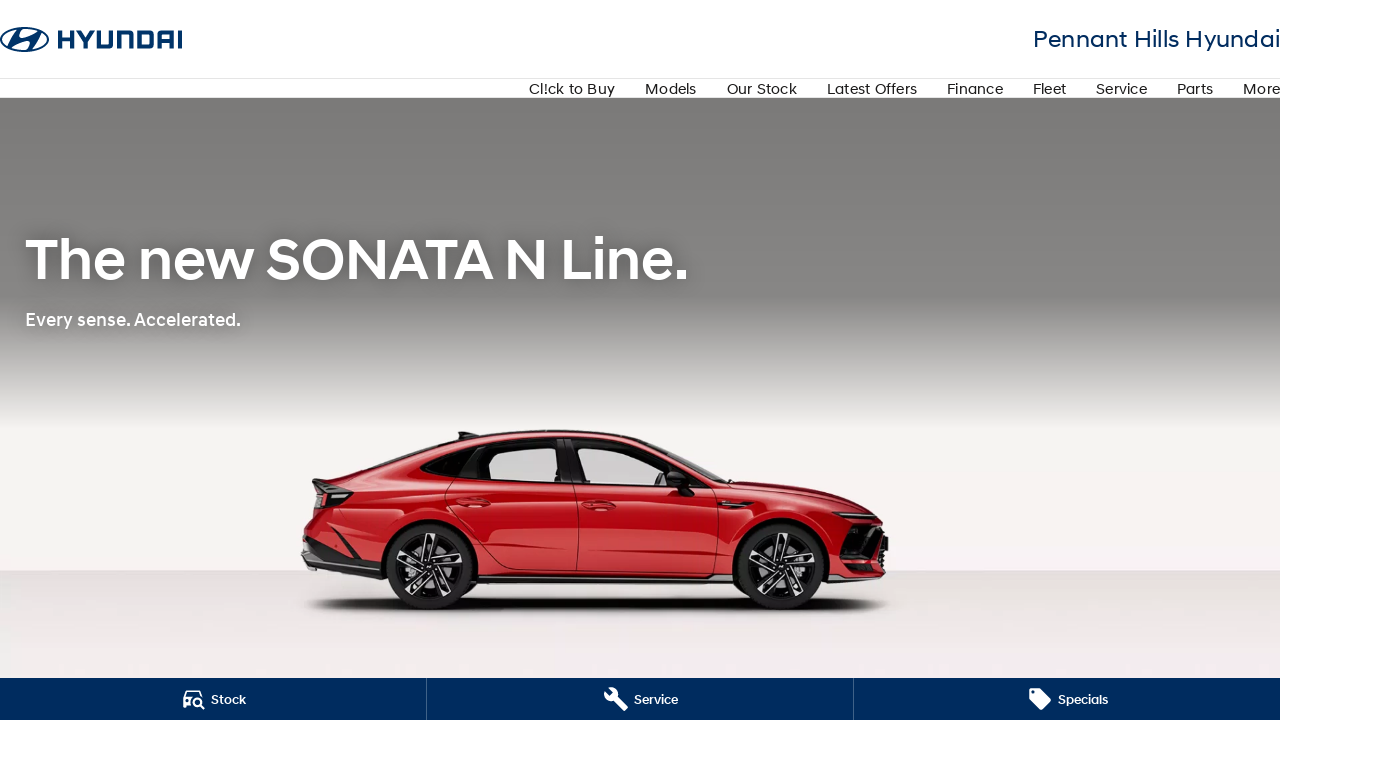

--- FILE ---
content_type: text/html; charset=UTF-8
request_url: https://www.pennanthillshyundai.com.au/new-vehicles/sonata-n-line/
body_size: 47643
content:
<!DOCTYPE html><html lang="en" data-imotor-site="true"><head><meta charSet="utf-8"/><meta http-equiv="x-ua-compatible" content="ie=edge"/><meta name="viewport" content="width=device-width, initial-scale=1, shrink-to-fit=no"/><meta name="generator" content="Gatsby 5.14.6"/><meta name="description" content="Hyundai SONATA N Line for sale in Pennant Hills | Pennant Hills, NSW | Pennant Hills Hyundai" data-gatsby-head="true"/><meta name="x-powered-by" content="iMotor" data-gatsby-head="true"/><meta name="version" content="3.1.10" data-gatsby-head="true"/><meta name="published" content="Tue Jan 13 2026 02:49:59 GMT+0000 (Coordinated Universal Time)" data-gatsby-head="true"/><meta name="image" content="https://cdn.cms-uploads.i-motor.me/brand_117_vehicle_model_banner_image_3C9aMjBRcg4eSyyZUgeoZP1D" data-gatsby-head="true"/><meta name="google-site-verification" content="xLSmSWt8yRS2AI5iUM5f3R9p5UvS3FKEc2Bg5LIZJno" data-gatsby-head="true"/><meta property="og:url" content="https://www.pennanthillshyundai.com.au/new-vehicles/sonata-n-line/" data-gatsby-head="true"/><meta property="og:site_name" content="Pennant Hills Hyundai" data-gatsby-head="true"/><meta property="og:title" content="Hyundai SONATA N Line For Sale Pennant Hills, NSW | Hyundai SONATA N Line Pricing &amp; Features | Pennant Hills Hyundai" data-gatsby-head="true"/><meta property="og:description" content="Hyundai SONATA N Line for sale in Pennant Hills | Pennant Hills, NSW | Pennant Hills Hyundai" data-gatsby-head="true"/><meta property="og:type" content="website" data-gatsby-head="true"/><meta property="og:image" content="https://cdn.cms-uploads.i-motor.me/brand_117_vehicle_model_banner_image_3C9aMjBRcg4eSyyZUgeoZP1D" data-gatsby-head="true"/><meta property="twitter:card" content="summary" data-gatsby-head="true"/><meta property="twitter:creator" content="Pennant Hills Hyundai" data-gatsby-head="true"/><meta property="twitter:title" content="Hyundai SONATA N Line For Sale Pennant Hills, NSW | Hyundai SONATA N Line Pricing &amp; Features | Pennant Hills Hyundai" data-gatsby-head="true"/><meta property="twitter:description" content="Hyundai SONATA N Line for sale in Pennant Hills | Pennant Hills, NSW | Pennant Hills Hyundai" data-gatsby-head="true"/><style data-href="/styles.498ad60c8b9964c9936f.css" data-identity="gatsby-global-css">@charset "UTF-8";.react-datepicker__month-read-view--down-arrow,.react-datepicker__month-year-read-view--down-arrow,.react-datepicker__navigation-icon:before,.react-datepicker__year-read-view--down-arrow{border-color:#ccc;border-style:solid;border-width:3px 3px 0 0;content:"";display:block;height:9px;position:absolute;top:6px;width:9px}.react-datepicker-wrapper{border:0;display:inline-block;padding:0}.react-datepicker{background-color:#fff;border:1px solid #aeaeae;border-radius:.3rem;color:#000;display:inline-block;font-family:Helvetica Neue,helvetica,arial,sans-serif;font-size:.8rem;line-height:normal;position:relative}.react-datepicker--time-only .react-datepicker__time-container{border-left:0}.react-datepicker--time-only .react-datepicker__time,.react-datepicker--time-only .react-datepicker__time-box{border-bottom-left-radius:.3rem;border-bottom-right-radius:.3rem}.react-datepicker-popper{line-height:0;z-index:1}.react-datepicker-popper .react-datepicker__triangle{stroke:#aeaeae}.react-datepicker-popper[data-placement^=bottom] .react-datepicker__triangle{fill:#f0f0f0;color:#f0f0f0}.react-datepicker-popper[data-placement^=top] .react-datepicker__triangle{fill:#fff;color:#fff}.react-datepicker__header{background-color:#f0f0f0;border-bottom:1px solid #aeaeae;border-top-left-radius:.3rem;padding:8px 0;position:relative;text-align:center}.react-datepicker__header--time{padding-bottom:8px;padding-left:5px;padding-right:5px}.react-datepicker__header--time:not(.react-datepicker__header--time--only){border-top-left-radius:0}.react-datepicker__header:not(.react-datepicker__header--has-time-select){border-top-right-radius:.3rem}.react-datepicker__month-dropdown-container--scroll,.react-datepicker__month-dropdown-container--select,.react-datepicker__month-year-dropdown-container--scroll,.react-datepicker__month-year-dropdown-container--select,.react-datepicker__year-dropdown-container--scroll,.react-datepicker__year-dropdown-container--select{display:inline-block;margin:0 15px}.react-datepicker-time__header,.react-datepicker-year-header,.react-datepicker__current-month{color:#000;font-size:.944rem;font-weight:700;margin-top:0}h2.react-datepicker__current-month{margin:0;padding:0}.react-datepicker-time__header{overflow:hidden;text-overflow:ellipsis;white-space:nowrap}.react-datepicker__navigation{align-items:center;background:none;border:none;cursor:pointer;display:flex;height:32px;justify-content:center;overflow:hidden;padding:0;position:absolute;text-align:center;text-indent:-999em;top:2px;width:32px;z-index:1}.react-datepicker__navigation--previous{left:2px}.react-datepicker__navigation--next{right:2px}.react-datepicker__navigation--next--with-time:not(.react-datepicker__navigation--next--with-today-button){right:85px}.react-datepicker__navigation--years{display:block;margin-left:auto;margin-right:auto;position:relative;top:0}.react-datepicker__navigation--years-previous{top:4px}.react-datepicker__navigation--years-upcoming{top:-4px}.react-datepicker__navigation:hover :before{border-color:#a6a6a6}.react-datepicker__navigation-icon{font-size:20px;position:relative;top:-1px;width:0}.react-datepicker__navigation-icon--next{left:-2px}.react-datepicker__navigation-icon--next:before{left:-7px;transform:rotate(45deg)}.react-datepicker__navigation-icon--previous{right:-2px}.react-datepicker__navigation-icon--previous:before{right:-7px;transform:rotate(225deg)}.react-datepicker__month-container{float:left}.react-datepicker__year{margin:.4rem;text-align:center}.react-datepicker__year-wrapper{display:flex;flex-wrap:wrap;max-width:180px}.react-datepicker__year .react-datepicker__year-text{display:inline-block;margin:2px;width:4rem}.react-datepicker__month{margin:.4rem;text-align:center}.react-datepicker__month .react-datepicker__month-text,.react-datepicker__month .react-datepicker__quarter-text{display:inline-block;margin:2px;width:4rem}.react-datepicker__input-time-container{clear:both;float:left;margin:5px 0 10px 15px;text-align:left;width:100%}.react-datepicker__input-time-container .react-datepicker-time__caption,.react-datepicker__input-time-container .react-datepicker-time__input-container{display:inline-block}.react-datepicker__input-time-container .react-datepicker-time__input-container .react-datepicker-time__input{display:inline-block;margin-left:10px}.react-datepicker__input-time-container .react-datepicker-time__input-container .react-datepicker-time__input input{width:auto}.react-datepicker__input-time-container .react-datepicker-time__input-container .react-datepicker-time__input input[type=time]::-webkit-inner-spin-button,.react-datepicker__input-time-container .react-datepicker-time__input-container .react-datepicker-time__input input[type=time]::-webkit-outer-spin-button{-webkit-appearance:none;margin:0}.react-datepicker__input-time-container .react-datepicker-time__input-container .react-datepicker-time__input input[type=time]{-moz-appearance:textfield}.react-datepicker__input-time-container .react-datepicker-time__input-container .react-datepicker-time__delimiter{display:inline-block;margin-left:5px}.react-datepicker__time-container{border-left:1px solid #aeaeae;float:right;width:85px}.react-datepicker__time-container--with-today-button{border:1px solid #aeaeae;border-radius:.3rem;display:inline;position:absolute;right:-87px;top:0}.react-datepicker__time-container .react-datepicker__time{background:#fff;border-bottom-right-radius:.3rem;position:relative}.react-datepicker__time-container .react-datepicker__time .react-datepicker__time-box{border-bottom-right-radius:.3rem;margin:0 auto;overflow-x:hidden;text-align:center;width:85px}.react-datepicker__time-container .react-datepicker__time .react-datepicker__time-box ul.react-datepicker__time-list{box-sizing:content-box;height:calc(195px + .85rem);list-style:none;margin:0;overflow-y:scroll;padding-left:0;padding-right:0;width:100%}.react-datepicker__time-container .react-datepicker__time .react-datepicker__time-box ul.react-datepicker__time-list li.react-datepicker__time-list-item{height:30px;padding:5px 10px;white-space:nowrap}.react-datepicker__time-container .react-datepicker__time .react-datepicker__time-box ul.react-datepicker__time-list li.react-datepicker__time-list-item:hover{background-color:#f0f0f0;cursor:pointer}.react-datepicker__time-container .react-datepicker__time .react-datepicker__time-box ul.react-datepicker__time-list li.react-datepicker__time-list-item--selected{background-color:#216ba5;color:#fff;font-weight:700}.react-datepicker__time-container .react-datepicker__time .react-datepicker__time-box ul.react-datepicker__time-list li.react-datepicker__time-list-item--selected:hover{background-color:#216ba5}.react-datepicker__time-container .react-datepicker__time .react-datepicker__time-box ul.react-datepicker__time-list li.react-datepicker__time-list-item--disabled{color:#ccc}.react-datepicker__time-container .react-datepicker__time .react-datepicker__time-box ul.react-datepicker__time-list li.react-datepicker__time-list-item--disabled:hover{background-color:transparent;cursor:default}.react-datepicker__week-number{color:#ccc;display:inline-block;line-height:1.7rem;margin:.166rem;text-align:center;width:1.7rem}.react-datepicker__week-number.react-datepicker__week-number--clickable{cursor:pointer}.react-datepicker__week-number.react-datepicker__week-number--clickable:not(.react-datepicker__week-number--selected,.react-datepicker__week-number--keyboard-selected):hover{background-color:#f0f0f0;border-radius:.3rem}.react-datepicker__week-number--selected{background-color:#216ba5;border-radius:.3rem;color:#fff}.react-datepicker__week-number--selected:hover{background-color:#1d5d90}.react-datepicker__week-number--keyboard-selected{background-color:#2a87d0;border-radius:.3rem;color:#fff}.react-datepicker__week-number--keyboard-selected:hover{background-color:#1d5d90}.react-datepicker__day-names{margin-bottom:-8px;white-space:nowrap}.react-datepicker__week{white-space:nowrap}.react-datepicker__day,.react-datepicker__day-name,.react-datepicker__time-name{color:#000;display:inline-block;line-height:1.7rem;margin:.166rem;text-align:center;width:1.7rem}.react-datepicker__day,.react-datepicker__month-text,.react-datepicker__quarter-text,.react-datepicker__year-text{cursor:pointer}.react-datepicker__day:hover,.react-datepicker__month-text:hover,.react-datepicker__quarter-text:hover,.react-datepicker__year-text:hover{background-color:#f0f0f0;border-radius:.3rem}.react-datepicker__day--today,.react-datepicker__month-text--today,.react-datepicker__quarter-text--today,.react-datepicker__year-text--today{font-weight:700}.react-datepicker__day--highlighted,.react-datepicker__month-text--highlighted,.react-datepicker__quarter-text--highlighted,.react-datepicker__year-text--highlighted{background-color:#3dcc4a;border-radius:.3rem;color:#fff}.react-datepicker__day--highlighted:hover,.react-datepicker__month-text--highlighted:hover,.react-datepicker__quarter-text--highlighted:hover,.react-datepicker__year-text--highlighted:hover{background-color:#32be3f}.react-datepicker__day--highlighted-custom-1,.react-datepicker__month-text--highlighted-custom-1,.react-datepicker__quarter-text--highlighted-custom-1,.react-datepicker__year-text--highlighted-custom-1{color:#f0f}.react-datepicker__day--highlighted-custom-2,.react-datepicker__month-text--highlighted-custom-2,.react-datepicker__quarter-text--highlighted-custom-2,.react-datepicker__year-text--highlighted-custom-2{color:green}.react-datepicker__day--holidays,.react-datepicker__month-text--holidays,.react-datepicker__quarter-text--holidays,.react-datepicker__year-text--holidays{background-color:#ff6803;border-radius:.3rem;color:#fff;position:relative}.react-datepicker__day--holidays .overlay,.react-datepicker__month-text--holidays .overlay,.react-datepicker__quarter-text--holidays .overlay,.react-datepicker__year-text--holidays .overlay{background-color:#333;border-radius:4px;bottom:100%;color:#fff;left:50%;opacity:0;padding:4px;position:absolute;transform:translateX(-50%);transition:visibility 0s,opacity .3s ease-in-out;visibility:hidden;white-space:nowrap}.react-datepicker__day--holidays:hover,.react-datepicker__month-text--holidays:hover,.react-datepicker__quarter-text--holidays:hover,.react-datepicker__year-text--holidays:hover{background-color:#cf5300}.react-datepicker__day--holidays:hover .overlay,.react-datepicker__month-text--holidays:hover .overlay,.react-datepicker__quarter-text--holidays:hover .overlay,.react-datepicker__year-text--holidays:hover .overlay{opacity:1;visibility:visible}.react-datepicker__day--in-range,.react-datepicker__day--in-selecting-range,.react-datepicker__day--selected,.react-datepicker__month-text--in-range,.react-datepicker__month-text--in-selecting-range,.react-datepicker__month-text--selected,.react-datepicker__quarter-text--in-range,.react-datepicker__quarter-text--in-selecting-range,.react-datepicker__quarter-text--selected,.react-datepicker__year-text--in-range,.react-datepicker__year-text--in-selecting-range,.react-datepicker__year-text--selected{background-color:#216ba5;border-radius:.3rem;color:#fff}.react-datepicker__day--in-range:hover,.react-datepicker__day--in-selecting-range:hover,.react-datepicker__day--selected:hover,.react-datepicker__month-text--in-range:hover,.react-datepicker__month-text--in-selecting-range:hover,.react-datepicker__month-text--selected:hover,.react-datepicker__quarter-text--in-range:hover,.react-datepicker__quarter-text--in-selecting-range:hover,.react-datepicker__quarter-text--selected:hover,.react-datepicker__year-text--in-range:hover,.react-datepicker__year-text--in-selecting-range:hover,.react-datepicker__year-text--selected:hover{background-color:#1d5d90}.react-datepicker__day--keyboard-selected,.react-datepicker__month-text--keyboard-selected,.react-datepicker__quarter-text--keyboard-selected,.react-datepicker__year-text--keyboard-selected{background-color:#bad9f1;border-radius:.3rem;color:#000}.react-datepicker__day--keyboard-selected:hover,.react-datepicker__month-text--keyboard-selected:hover,.react-datepicker__quarter-text--keyboard-selected:hover,.react-datepicker__year-text--keyboard-selected:hover{background-color:#1d5d90}.react-datepicker__day--in-selecting-range:not(.react-datepicker__day--in-range,.react-datepicker__month-text--in-range,.react-datepicker__quarter-text--in-range,.react-datepicker__year-text--in-range),.react-datepicker__month-text--in-selecting-range:not(.react-datepicker__day--in-range,.react-datepicker__month-text--in-range,.react-datepicker__quarter-text--in-range,.react-datepicker__year-text--in-range),.react-datepicker__quarter-text--in-selecting-range:not(.react-datepicker__day--in-range,.react-datepicker__month-text--in-range,.react-datepicker__quarter-text--in-range,.react-datepicker__year-text--in-range),.react-datepicker__year-text--in-selecting-range:not(.react-datepicker__day--in-range,.react-datepicker__month-text--in-range,.react-datepicker__quarter-text--in-range,.react-datepicker__year-text--in-range){background-color:rgba(33,107,165,.5)}.react-datepicker__month--selecting-range .react-datepicker__day--in-range:not(.react-datepicker__day--in-selecting-range,.react-datepicker__month-text--in-selecting-range,.react-datepicker__quarter-text--in-selecting-range,.react-datepicker__year-text--in-selecting-range),.react-datepicker__month--selecting-range .react-datepicker__month-text--in-range:not(.react-datepicker__day--in-selecting-range,.react-datepicker__month-text--in-selecting-range,.react-datepicker__quarter-text--in-selecting-range,.react-datepicker__year-text--in-selecting-range),.react-datepicker__month--selecting-range .react-datepicker__quarter-text--in-range:not(.react-datepicker__day--in-selecting-range,.react-datepicker__month-text--in-selecting-range,.react-datepicker__quarter-text--in-selecting-range,.react-datepicker__year-text--in-selecting-range),.react-datepicker__month--selecting-range .react-datepicker__year-text--in-range:not(.react-datepicker__day--in-selecting-range,.react-datepicker__month-text--in-selecting-range,.react-datepicker__quarter-text--in-selecting-range,.react-datepicker__year-text--in-selecting-range),.react-datepicker__year--selecting-range .react-datepicker__day--in-range:not(.react-datepicker__day--in-selecting-range,.react-datepicker__month-text--in-selecting-range,.react-datepicker__quarter-text--in-selecting-range,.react-datepicker__year-text--in-selecting-range),.react-datepicker__year--selecting-range .react-datepicker__month-text--in-range:not(.react-datepicker__day--in-selecting-range,.react-datepicker__month-text--in-selecting-range,.react-datepicker__quarter-text--in-selecting-range,.react-datepicker__year-text--in-selecting-range),.react-datepicker__year--selecting-range .react-datepicker__quarter-text--in-range:not(.react-datepicker__day--in-selecting-range,.react-datepicker__month-text--in-selecting-range,.react-datepicker__quarter-text--in-selecting-range,.react-datepicker__year-text--in-selecting-range),.react-datepicker__year--selecting-range .react-datepicker__year-text--in-range:not(.react-datepicker__day--in-selecting-range,.react-datepicker__month-text--in-selecting-range,.react-datepicker__quarter-text--in-selecting-range,.react-datepicker__year-text--in-selecting-range){background-color:#f0f0f0;color:#000}.react-datepicker__day--disabled,.react-datepicker__month-text--disabled,.react-datepicker__quarter-text--disabled,.react-datepicker__year-text--disabled{color:#ccc;cursor:default}.react-datepicker__day--disabled:hover,.react-datepicker__month-text--disabled:hover,.react-datepicker__quarter-text--disabled:hover,.react-datepicker__year-text--disabled:hover{background-color:transparent}.react-datepicker__day--disabled .overlay,.react-datepicker__month-text--disabled .overlay,.react-datepicker__quarter-text--disabled .overlay,.react-datepicker__year-text--disabled .overlay{background-color:#333;border-radius:4px;bottom:70%;color:#fff;left:50%;opacity:0;padding:4px;position:absolute;transform:translateX(-50%);transition:visibility 0s,opacity .3s ease-in-out;visibility:hidden;white-space:nowrap}.react-datepicker__input-container{display:inline-block;position:relative;width:100%}.react-datepicker__input-container .react-datepicker__calendar-icon{box-sizing:content-box;padding:.5rem;position:absolute}.react-datepicker__view-calendar-icon input{padding:6px 10px 5px 25px}.react-datepicker__month-read-view,.react-datepicker__month-year-read-view,.react-datepicker__year-read-view{border:1px solid transparent;border-radius:.3rem;position:relative}.react-datepicker__month-read-view:hover,.react-datepicker__month-year-read-view:hover,.react-datepicker__year-read-view:hover{cursor:pointer}.react-datepicker__month-read-view:hover .react-datepicker__month-read-view--down-arrow,.react-datepicker__month-read-view:hover .react-datepicker__year-read-view--down-arrow,.react-datepicker__month-year-read-view:hover .react-datepicker__month-read-view--down-arrow,.react-datepicker__month-year-read-view:hover .react-datepicker__year-read-view--down-arrow,.react-datepicker__year-read-view:hover .react-datepicker__month-read-view--down-arrow,.react-datepicker__year-read-view:hover .react-datepicker__year-read-view--down-arrow{border-top-color:#b3b3b3}.react-datepicker__month-read-view--down-arrow,.react-datepicker__month-year-read-view--down-arrow,.react-datepicker__year-read-view--down-arrow{right:-16px;top:0;transform:rotate(135deg)}.react-datepicker__month-dropdown,.react-datepicker__month-year-dropdown,.react-datepicker__year-dropdown{background-color:#f0f0f0;border:1px solid #aeaeae;border-radius:.3rem;left:25%;position:absolute;text-align:center;top:30px;width:50%;z-index:1}.react-datepicker__month-dropdown:hover,.react-datepicker__month-year-dropdown:hover,.react-datepicker__year-dropdown:hover{cursor:pointer}.react-datepicker__month-dropdown--scrollable,.react-datepicker__month-year-dropdown--scrollable,.react-datepicker__year-dropdown--scrollable{height:150px;overflow-y:scroll}.react-datepicker__month-option,.react-datepicker__month-year-option,.react-datepicker__year-option{display:block;line-height:20px;margin-left:auto;margin-right:auto;width:100%}.react-datepicker__month-option:first-of-type,.react-datepicker__month-year-option:first-of-type,.react-datepicker__year-option:first-of-type{border-top-left-radius:.3rem;border-top-right-radius:.3rem}.react-datepicker__month-option:last-of-type,.react-datepicker__month-year-option:last-of-type,.react-datepicker__year-option:last-of-type{border-bottom-left-radius:.3rem;border-bottom-right-radius:.3rem;-webkit-user-select:none;user-select:none}.react-datepicker__month-option:hover,.react-datepicker__month-year-option:hover,.react-datepicker__year-option:hover{background-color:#ccc}.react-datepicker__month-option:hover .react-datepicker__navigation--years-upcoming,.react-datepicker__month-year-option:hover .react-datepicker__navigation--years-upcoming,.react-datepicker__year-option:hover .react-datepicker__navigation--years-upcoming{border-bottom-color:#b3b3b3}.react-datepicker__month-option:hover .react-datepicker__navigation--years-previous,.react-datepicker__month-year-option:hover .react-datepicker__navigation--years-previous,.react-datepicker__year-option:hover .react-datepicker__navigation--years-previous{border-top-color:#b3b3b3}.react-datepicker__month-option--selected,.react-datepicker__month-year-option--selected,.react-datepicker__year-option--selected{left:15px;position:absolute}.react-datepicker__close-icon{background-color:transparent;border:0;cursor:pointer;display:table-cell;height:100%;outline:0;padding:0 6px 0 0;position:absolute;right:0;top:0;vertical-align:middle}.react-datepicker__close-icon:after{background-color:#216ba5;border-radius:50%;color:#fff;content:"×";cursor:pointer;display:table-cell;font-size:12px;height:16px;line-height:1;padding:2px;text-align:center;vertical-align:middle;width:16px}.react-datepicker__close-icon--disabled{cursor:default}.react-datepicker__close-icon--disabled:after{background-color:#ccc;cursor:default}.react-datepicker__today-button{background:#f0f0f0;border-top:1px solid #aeaeae;clear:left;cursor:pointer;font-weight:700;padding:5px 0;text-align:center}.react-datepicker__portal{align-items:center;background-color:rgba(0,0,0,.8);display:flex;height:100vh;justify-content:center;left:0;position:fixed;top:0;width:100vw;z-index:2147483647}.react-datepicker__portal .react-datepicker__day,.react-datepicker__portal .react-datepicker__day-name,.react-datepicker__portal .react-datepicker__time-name{line-height:3rem;width:3rem}@media (max-height:550px),(max-width:400px){.react-datepicker__portal .react-datepicker__day,.react-datepicker__portal .react-datepicker__day-name,.react-datepicker__portal .react-datepicker__time-name{line-height:2rem;width:2rem}}.react-datepicker__portal .react-datepicker-time__header,.react-datepicker__portal .react-datepicker__current-month{font-size:1.44rem}.react-datepicker__children-container{height:auto;margin:.4rem;padding-left:.2rem;padding-right:.2rem;width:13.8rem}.react-datepicker__aria-live{border:0;clip-path:circle(0);height:1px;margin:-1px;overflow:hidden;padding:0;position:absolute;white-space:nowrap;width:1px}.react-datepicker__calendar-icon{height:1em;vertical-align:-.125em;width:1em}.rc-slider{border-radius:6px;height:14px;padding:5px 0;position:relative;touch-action:none;width:100%}.rc-slider,.rc-slider *{-webkit-tap-highlight-color:rgba(0,0,0,0);box-sizing:border-box}.rc-slider-rail{background-color:#e9e9e9;border-radius:6px;height:4px;position:absolute;width:100%}.rc-slider-track,.rc-slider-tracks{background-color:#abe2fb;border-radius:6px;height:4px;position:absolute}.rc-slider-track-draggable{background-clip:content-box;border-bottom:5px solid transparent;border-top:5px solid transparent;box-sizing:content-box;transform:translateY(-5px);z-index:1}.rc-slider-handle{background-color:#fff;border:2px solid #96dbfa;border-radius:50%;cursor:pointer;cursor:grab;height:14px;margin-top:-5px;opacity:.8;position:absolute;touch-action:pan-x;width:14px;z-index:1}.rc-slider-handle-dragging.rc-slider-handle-dragging.rc-slider-handle-dragging{border-color:#57c5f7;box-shadow:0 0 0 5px #96dbfa}.rc-slider-handle:focus{box-shadow:none;outline:none}.rc-slider-handle:focus-visible{border-color:#2db7f5;box-shadow:0 0 0 3px #96dbfa}.rc-slider-handle-click-focused:focus{border-color:#96dbfa;box-shadow:unset}.rc-slider-handle:hover{border-color:#57c5f7}.rc-slider-handle:active{border-color:#57c5f7;box-shadow:0 0 5px #57c5f7;cursor:grabbing}.rc-slider-mark{font-size:12px;left:0;position:absolute;top:18px;width:100%}.rc-slider-mark-text{color:#999;cursor:pointer;display:inline-block;position:absolute;text-align:center;vertical-align:middle}.rc-slider-mark-text-active{color:#666}.rc-slider-step{background:transparent;height:4px;position:absolute;width:100%}.rc-slider-dot{background-color:#fff;border:2px solid #e9e9e9;border-radius:50%;bottom:-2px;cursor:pointer;height:8px;position:absolute;vertical-align:middle;width:8px}.rc-slider-dot-active{border-color:#96dbfa}.rc-slider-dot-reverse{margin-right:-4px}.rc-slider-disabled{background-color:#e9e9e9}.rc-slider-disabled .rc-slider-track{background-color:#ccc}.rc-slider-disabled .rc-slider-dot,.rc-slider-disabled .rc-slider-handle{background-color:#fff;border-color:#ccc;box-shadow:none;cursor:not-allowed}.rc-slider-disabled .rc-slider-dot,.rc-slider-disabled .rc-slider-mark-text{cursor:not-allowed!important}.rc-slider-vertical{height:100%;padding:0 5px;width:14px}.rc-slider-vertical .rc-slider-rail{height:100%;width:4px}.rc-slider-vertical .rc-slider-track{bottom:0;left:5px;width:4px}.rc-slider-vertical .rc-slider-track-draggable{border-bottom:0;border-left:5px solid transparent;border-right:5px solid transparent;border-top:0;transform:translateX(-5px)}.rc-slider-vertical .rc-slider-handle{margin-left:-5px;margin-top:0;position:absolute;touch-action:pan-y;z-index:1}.rc-slider-vertical .rc-slider-mark{height:100%;left:18px;top:0}.rc-slider-vertical .rc-slider-step{height:100%;width:4px}.rc-slider-vertical .rc-slider-dot{margin-left:-2px}.rc-slider-tooltip-zoom-down-appear,.rc-slider-tooltip-zoom-down-enter,.rc-slider-tooltip-zoom-down-leave{animation-duration:.3s;animation-fill-mode:both;animation-play-state:paused;display:block!important}.rc-slider-tooltip-zoom-down-appear.rc-slider-tooltip-zoom-down-appear-active,.rc-slider-tooltip-zoom-down-enter.rc-slider-tooltip-zoom-down-enter-active{animation-name:rcSliderTooltipZoomDownIn;animation-play-state:running}.rc-slider-tooltip-zoom-down-leave.rc-slider-tooltip-zoom-down-leave-active{animation-name:rcSliderTooltipZoomDownOut;animation-play-state:running}.rc-slider-tooltip-zoom-down-appear,.rc-slider-tooltip-zoom-down-enter{animation-timing-function:cubic-bezier(.23,1,.32,1);transform:scale(0)}.rc-slider-tooltip-zoom-down-leave{animation-timing-function:cubic-bezier(.755,.05,.855,.06)}@keyframes rcSliderTooltipZoomDownIn{0%{opacity:0;transform:scale(0);transform-origin:50% 100%}to{transform:scale(1);transform-origin:50% 100%}}@keyframes rcSliderTooltipZoomDownOut{0%{transform:scale(1);transform-origin:50% 100%}to{opacity:0;transform:scale(0);transform-origin:50% 100%}}.rc-slider-tooltip{left:-9999px;position:absolute;top:-9999px;visibility:visible}.rc-slider-tooltip,.rc-slider-tooltip *{-webkit-tap-highlight-color:rgba(0,0,0,0);box-sizing:border-box}.rc-slider-tooltip-hidden{display:none}.rc-slider-tooltip-placement-top{padding:4px 0 8px}.rc-slider-tooltip-inner{background-color:#6c6c6c;border-radius:6px;box-shadow:0 0 4px #d9d9d9;color:#fff;font-size:12px;height:24px;line-height:1;min-width:24px;padding:6px 2px;text-align:center;text-decoration:none}.rc-slider-tooltip-arrow{border-color:transparent;border-style:solid;height:0;position:absolute;width:0}.rc-slider-tooltip-placement-top .rc-slider-tooltip-arrow{border-top-color:#6c6c6c;border-width:4px 4px 0;bottom:4px;left:50%;margin-left:-4px}.mapboxgl-map{-webkit-tap-highlight-color:rgb(0 0 0/0);font:12px/20px Helvetica Neue,Arial,Helvetica,sans-serif;overflow:hidden;position:relative}.mapboxgl-canvas{left:0;position:absolute;top:0}.mapboxgl-map:-webkit-full-screen{height:100%;width:100%}.mapboxgl-canary{background-color:salmon}.mapboxgl-canvas-container.mapboxgl-interactive,.mapboxgl-ctrl-group button.mapboxgl-ctrl-compass{cursor:grab;-webkit-user-select:none;user-select:none}.mapboxgl-canvas-container.mapboxgl-interactive.mapboxgl-track-pointer{cursor:pointer}.mapboxgl-canvas-container.mapboxgl-interactive:active,.mapboxgl-ctrl-group button.mapboxgl-ctrl-compass:active{cursor:grabbing}.mapboxgl-canvas-container.mapboxgl-touch-zoom-rotate,.mapboxgl-canvas-container.mapboxgl-touch-zoom-rotate .mapboxgl-canvas{touch-action:pan-x pan-y}.mapboxgl-canvas-container.mapboxgl-touch-drag-pan,.mapboxgl-canvas-container.mapboxgl-touch-drag-pan .mapboxgl-canvas{touch-action:pinch-zoom}.mapboxgl-canvas-container.mapboxgl-touch-zoom-rotate.mapboxgl-touch-drag-pan,.mapboxgl-canvas-container.mapboxgl-touch-zoom-rotate.mapboxgl-touch-drag-pan .mapboxgl-canvas{touch-action:none}.mapboxgl-ctrl-bottom-left,.mapboxgl-ctrl-bottom-right,.mapboxgl-ctrl-top-left,.mapboxgl-ctrl-top-right{pointer-events:none;position:absolute;z-index:2}.mapboxgl-ctrl-top-left{left:0;top:0}.mapboxgl-ctrl-top-right{right:0;top:0}.mapboxgl-ctrl-bottom-left{bottom:0;left:0}.mapboxgl-ctrl-bottom-right{bottom:0;right:0}.mapboxgl-ctrl{clear:both;pointer-events:auto;transform:translate(0)}.mapboxgl-ctrl-top-left .mapboxgl-ctrl{float:left;margin:10px 0 0 10px}.mapboxgl-ctrl-top-right .mapboxgl-ctrl{float:right;margin:10px 10px 0 0}.mapboxgl-ctrl-bottom-left .mapboxgl-ctrl{float:left;margin:0 0 10px 10px}.mapboxgl-ctrl-bottom-right .mapboxgl-ctrl{float:right;margin:0 10px 10px 0}.mapboxgl-ctrl-group{background:#fff;border-radius:4px}.mapboxgl-ctrl-group:not(:empty){box-shadow:0 0 0 2px rgba(0,0,0,.1)}@media (-ms-high-contrast:active){.mapboxgl-ctrl-group:not(:empty){box-shadow:0 0 0 2px ButtonText}}.mapboxgl-ctrl-group button{background-color:transparent;border:0;box-sizing:border-box;cursor:pointer;display:block;height:29px;outline:none;overflow:hidden;padding:0;width:29px}.mapboxgl-ctrl-group button+button{border-top:1px solid #ddd}.mapboxgl-ctrl button .mapboxgl-ctrl-icon{background-position:50%;background-repeat:no-repeat;display:block;height:100%;width:100%}@media (-ms-high-contrast:active){.mapboxgl-ctrl-icon{background-color:transparent}.mapboxgl-ctrl-group button+button{border-top:1px solid ButtonText}}.mapboxgl-ctrl-attrib-button:focus,.mapboxgl-ctrl-group button:focus{box-shadow:0 0 2px 2px #0096ff}.mapboxgl-ctrl button:disabled{cursor:not-allowed}.mapboxgl-ctrl button:disabled .mapboxgl-ctrl-icon{opacity:.25}.mapboxgl-ctrl-group button:first-child{border-radius:4px 4px 0 0}.mapboxgl-ctrl-group button:last-child{border-radius:0 0 4px 4px}.mapboxgl-ctrl-group button:only-child{border-radius:inherit}.mapboxgl-ctrl button:not(:disabled):hover{background-color:rgb(0 0 0/5%)}.mapboxgl-ctrl-group button:focus:focus-visible{box-shadow:0 0 2px 2px #0096ff}.mapboxgl-ctrl-group button:focus:not(:focus-visible){box-shadow:none}.mapboxgl-ctrl button.mapboxgl-ctrl-zoom-out .mapboxgl-ctrl-icon{background-image:url("data:image/svg+xml;charset=utf-8,%3Csvg xmlns='http://www.w3.org/2000/svg' fill='%23333' viewBox='0 0 29 29'%3E%3Cpath d='M10 13c-.75 0-1.5.75-1.5 1.5S9.25 16 10 16h9c.75 0 1.5-.75 1.5-1.5S19.75 13 19 13h-9z'/%3E%3C/svg%3E")}.mapboxgl-ctrl button.mapboxgl-ctrl-zoom-in .mapboxgl-ctrl-icon{background-image:url("data:image/svg+xml;charset=utf-8,%3Csvg xmlns='http://www.w3.org/2000/svg' fill='%23333' viewBox='0 0 29 29'%3E%3Cpath d='M14.5 8.5c-.75 0-1.5.75-1.5 1.5v3h-3c-.75 0-1.5.75-1.5 1.5S9.25 16 10 16h3v3c0 .75.75 1.5 1.5 1.5S16 19.75 16 19v-3h3c.75 0 1.5-.75 1.5-1.5S19.75 13 19 13h-3v-3c0-.75-.75-1.5-1.5-1.5z'/%3E%3C/svg%3E")}@media (-ms-high-contrast:active){.mapboxgl-ctrl button.mapboxgl-ctrl-zoom-out .mapboxgl-ctrl-icon{background-image:url("data:image/svg+xml;charset=utf-8,%3Csvg xmlns='http://www.w3.org/2000/svg' fill='%23fff' viewBox='0 0 29 29'%3E%3Cpath d='M10 13c-.75 0-1.5.75-1.5 1.5S9.25 16 10 16h9c.75 0 1.5-.75 1.5-1.5S19.75 13 19 13h-9z'/%3E%3C/svg%3E")}.mapboxgl-ctrl button.mapboxgl-ctrl-zoom-in .mapboxgl-ctrl-icon{background-image:url("data:image/svg+xml;charset=utf-8,%3Csvg xmlns='http://www.w3.org/2000/svg' fill='%23fff' viewBox='0 0 29 29'%3E%3Cpath d='M14.5 8.5c-.75 0-1.5.75-1.5 1.5v3h-3c-.75 0-1.5.75-1.5 1.5S9.25 16 10 16h3v3c0 .75.75 1.5 1.5 1.5S16 19.75 16 19v-3h3c.75 0 1.5-.75 1.5-1.5S19.75 13 19 13h-3v-3c0-.75-.75-1.5-1.5-1.5z'/%3E%3C/svg%3E")}}@media (-ms-high-contrast:black-on-white){.mapboxgl-ctrl button.mapboxgl-ctrl-zoom-out .mapboxgl-ctrl-icon{background-image:url("data:image/svg+xml;charset=utf-8,%3Csvg xmlns='http://www.w3.org/2000/svg' viewBox='0 0 29 29'%3E%3Cpath d='M10 13c-.75 0-1.5.75-1.5 1.5S9.25 16 10 16h9c.75 0 1.5-.75 1.5-1.5S19.75 13 19 13h-9z'/%3E%3C/svg%3E")}.mapboxgl-ctrl button.mapboxgl-ctrl-zoom-in .mapboxgl-ctrl-icon{background-image:url("data:image/svg+xml;charset=utf-8,%3Csvg xmlns='http://www.w3.org/2000/svg' viewBox='0 0 29 29'%3E%3Cpath d='M14.5 8.5c-.75 0-1.5.75-1.5 1.5v3h-3c-.75 0-1.5.75-1.5 1.5S9.25 16 10 16h3v3c0 .75.75 1.5 1.5 1.5S16 19.75 16 19v-3h3c.75 0 1.5-.75 1.5-1.5S19.75 13 19 13h-3v-3c0-.75-.75-1.5-1.5-1.5z'/%3E%3C/svg%3E")}}.mapboxgl-ctrl button.mapboxgl-ctrl-fullscreen .mapboxgl-ctrl-icon{background-image:url("data:image/svg+xml;charset=utf-8,%3Csvg xmlns='http://www.w3.org/2000/svg' fill='%23333' viewBox='0 0 29 29'%3E%3Cpath d='M24 16v5.5c0 1.75-.75 2.5-2.5 2.5H16v-1l3-1.5-4-5.5 1-1 5.5 4 1.5-3h1zM6 16l1.5 3 5.5-4 1 1-4 5.5 3 1.5v1H7.5C5.75 24 5 23.25 5 21.5V16h1zm7-11v1l-3 1.5 4 5.5-1 1-5.5-4L6 13H5V7.5C5 5.75 5.75 5 7.5 5H13zm11 2.5c0-1.75-.75-2.5-2.5-2.5H16v1l3 1.5-4 5.5 1 1 5.5-4 1.5 3h1V7.5z'/%3E%3C/svg%3E")}.mapboxgl-ctrl button.mapboxgl-ctrl-shrink .mapboxgl-ctrl-icon{background-image:url("data:image/svg+xml;charset=utf-8,%3Csvg xmlns='http://www.w3.org/2000/svg' viewBox='0 0 29 29'%3E%3Cpath d='M18.5 16c-1.75 0-2.5.75-2.5 2.5V24h1l1.5-3 5.5 4 1-1-4-5.5 3-1.5v-1h-5.5zM13 18.5c0-1.75-.75-2.5-2.5-2.5H5v1l3 1.5L4 24l1 1 5.5-4 1.5 3h1v-5.5zm3-8c0 1.75.75 2.5 2.5 2.5H24v-1l-3-1.5L25 5l-1-1-5.5 4L17 5h-1v5.5zM10.5 13c1.75 0 2.5-.75 2.5-2.5V5h-1l-1.5 3L5 4 4 5l4 5.5L5 12v1h5.5z'/%3E%3C/svg%3E")}@media (-ms-high-contrast:active){.mapboxgl-ctrl button.mapboxgl-ctrl-fullscreen .mapboxgl-ctrl-icon{background-image:url("data:image/svg+xml;charset=utf-8,%3Csvg xmlns='http://www.w3.org/2000/svg' fill='%23fff' viewBox='0 0 29 29'%3E%3Cpath d='M24 16v5.5c0 1.75-.75 2.5-2.5 2.5H16v-1l3-1.5-4-5.5 1-1 5.5 4 1.5-3h1zM6 16l1.5 3 5.5-4 1 1-4 5.5 3 1.5v1H7.5C5.75 24 5 23.25 5 21.5V16h1zm7-11v1l-3 1.5 4 5.5-1 1-5.5-4L6 13H5V7.5C5 5.75 5.75 5 7.5 5H13zm11 2.5c0-1.75-.75-2.5-2.5-2.5H16v1l3 1.5-4 5.5 1 1 5.5-4 1.5 3h1V7.5z'/%3E%3C/svg%3E")}.mapboxgl-ctrl button.mapboxgl-ctrl-shrink .mapboxgl-ctrl-icon{background-image:url("data:image/svg+xml;charset=utf-8,%3Csvg xmlns='http://www.w3.org/2000/svg' fill='%23fff' viewBox='0 0 29 29'%3E%3Cpath d='M18.5 16c-1.75 0-2.5.75-2.5 2.5V24h1l1.5-3 5.5 4 1-1-4-5.5 3-1.5v-1h-5.5zM13 18.5c0-1.75-.75-2.5-2.5-2.5H5v1l3 1.5L4 24l1 1 5.5-4 1.5 3h1v-5.5zm3-8c0 1.75.75 2.5 2.5 2.5H24v-1l-3-1.5L25 5l-1-1-5.5 4L17 5h-1v5.5zM10.5 13c1.75 0 2.5-.75 2.5-2.5V5h-1l-1.5 3L5 4 4 5l4 5.5L5 12v1h5.5z'/%3E%3C/svg%3E")}}@media (-ms-high-contrast:black-on-white){.mapboxgl-ctrl button.mapboxgl-ctrl-fullscreen .mapboxgl-ctrl-icon{background-image:url("data:image/svg+xml;charset=utf-8,%3Csvg xmlns='http://www.w3.org/2000/svg' viewBox='0 0 29 29'%3E%3Cpath d='M24 16v5.5c0 1.75-.75 2.5-2.5 2.5H16v-1l3-1.5-4-5.5 1-1 5.5 4 1.5-3h1zM6 16l1.5 3 5.5-4 1 1-4 5.5 3 1.5v1H7.5C5.75 24 5 23.25 5 21.5V16h1zm7-11v1l-3 1.5 4 5.5-1 1-5.5-4L6 13H5V7.5C5 5.75 5.75 5 7.5 5H13zm11 2.5c0-1.75-.75-2.5-2.5-2.5H16v1l3 1.5-4 5.5 1 1 5.5-4 1.5 3h1V7.5z'/%3E%3C/svg%3E")}.mapboxgl-ctrl button.mapboxgl-ctrl-shrink .mapboxgl-ctrl-icon{background-image:url("data:image/svg+xml;charset=utf-8,%3Csvg xmlns='http://www.w3.org/2000/svg' viewBox='0 0 29 29'%3E%3Cpath d='M18.5 16c-1.75 0-2.5.75-2.5 2.5V24h1l1.5-3 5.5 4 1-1-4-5.5 3-1.5v-1h-5.5zM13 18.5c0-1.75-.75-2.5-2.5-2.5H5v1l3 1.5L4 24l1 1 5.5-4 1.5 3h1v-5.5zm3-8c0 1.75.75 2.5 2.5 2.5H24v-1l-3-1.5L25 5l-1-1-5.5 4L17 5h-1v5.5zM10.5 13c1.75 0 2.5-.75 2.5-2.5V5h-1l-1.5 3L5 4 4 5l4 5.5L5 12v1h5.5z'/%3E%3C/svg%3E")}}.mapboxgl-ctrl button.mapboxgl-ctrl-compass .mapboxgl-ctrl-icon{background-image:url("data:image/svg+xml;charset=utf-8,%3Csvg xmlns='http://www.w3.org/2000/svg' fill='%23333' viewBox='0 0 29 29'%3E%3Cpath d='m10.5 14 4-8 4 8h-8z'/%3E%3Cpath fill='%23ccc' d='m10.5 16 4 8 4-8h-8z'/%3E%3C/svg%3E")}@media (-ms-high-contrast:active){.mapboxgl-ctrl button.mapboxgl-ctrl-compass .mapboxgl-ctrl-icon{background-image:url("data:image/svg+xml;charset=utf-8,%3Csvg xmlns='http://www.w3.org/2000/svg' fill='%23fff' viewBox='0 0 29 29'%3E%3Cpath d='m10.5 14 4-8 4 8h-8z'/%3E%3Cpath fill='%23999' d='m10.5 16 4 8 4-8h-8z'/%3E%3C/svg%3E")}}@media (-ms-high-contrast:black-on-white){.mapboxgl-ctrl button.mapboxgl-ctrl-compass .mapboxgl-ctrl-icon{background-image:url("data:image/svg+xml;charset=utf-8,%3Csvg xmlns='http://www.w3.org/2000/svg' viewBox='0 0 29 29'%3E%3Cpath d='m10.5 14 4-8 4 8h-8z'/%3E%3Cpath fill='%23ccc' d='m10.5 16 4 8 4-8h-8z'/%3E%3C/svg%3E")}}.mapboxgl-ctrl button.mapboxgl-ctrl-geolocate .mapboxgl-ctrl-icon{background-image:url("data:image/svg+xml;charset=utf-8,%3Csvg xmlns='http://www.w3.org/2000/svg' fill='%23333' viewBox='0 0 20 20'%3E%3Cpath d='M10 4C9 4 9 5 9 5v.1A5 5 0 0 0 5.1 9H5s-1 0-1 1 1 1 1 1h.1A5 5 0 0 0 9 14.9v.1s0 1 1 1 1-1 1-1v-.1a5 5 0 0 0 3.9-3.9h.1s1 0 1-1-1-1-1-1h-.1A5 5 0 0 0 11 5.1V5s0-1-1-1zm0 2.5a3.5 3.5 0 1 1 0 7 3.5 3.5 0 1 1 0-7z'/%3E%3Ccircle cx='10' cy='10' r='2'/%3E%3C/svg%3E")}.mapboxgl-ctrl button.mapboxgl-ctrl-geolocate:disabled .mapboxgl-ctrl-icon{background-image:url("data:image/svg+xml;charset=utf-8,%3Csvg xmlns='http://www.w3.org/2000/svg' fill='%23aaa' viewBox='0 0 20 20'%3E%3Cpath d='M10 4C9 4 9 5 9 5v.1A5 5 0 0 0 5.1 9H5s-1 0-1 1 1 1 1 1h.1A5 5 0 0 0 9 14.9v.1s0 1 1 1 1-1 1-1v-.1a5 5 0 0 0 3.9-3.9h.1s1 0 1-1-1-1-1-1h-.1A5 5 0 0 0 11 5.1V5s0-1-1-1zm0 2.5a3.5 3.5 0 1 1 0 7 3.5 3.5 0 1 1 0-7z'/%3E%3Ccircle cx='10' cy='10' r='2'/%3E%3Cpath fill='red' d='m14 5 1 1-9 9-1-1 9-9z'/%3E%3C/svg%3E")}.mapboxgl-ctrl button.mapboxgl-ctrl-geolocate.mapboxgl-ctrl-geolocate-active .mapboxgl-ctrl-icon{background-image:url("data:image/svg+xml;charset=utf-8,%3Csvg xmlns='http://www.w3.org/2000/svg' fill='%2333b5e5' viewBox='0 0 20 20'%3E%3Cpath d='M10 4C9 4 9 5 9 5v.1A5 5 0 0 0 5.1 9H5s-1 0-1 1 1 1 1 1h.1A5 5 0 0 0 9 14.9v.1s0 1 1 1 1-1 1-1v-.1a5 5 0 0 0 3.9-3.9h.1s1 0 1-1-1-1-1-1h-.1A5 5 0 0 0 11 5.1V5s0-1-1-1zm0 2.5a3.5 3.5 0 1 1 0 7 3.5 3.5 0 1 1 0-7z'/%3E%3Ccircle cx='10' cy='10' r='2'/%3E%3C/svg%3E")}.mapboxgl-ctrl button.mapboxgl-ctrl-geolocate.mapboxgl-ctrl-geolocate-active-error .mapboxgl-ctrl-icon{background-image:url("data:image/svg+xml;charset=utf-8,%3Csvg xmlns='http://www.w3.org/2000/svg' fill='%23e58978' viewBox='0 0 20 20'%3E%3Cpath d='M10 4C9 4 9 5 9 5v.1A5 5 0 0 0 5.1 9H5s-1 0-1 1 1 1 1 1h.1A5 5 0 0 0 9 14.9v.1s0 1 1 1 1-1 1-1v-.1a5 5 0 0 0 3.9-3.9h.1s1 0 1-1-1-1-1-1h-.1A5 5 0 0 0 11 5.1V5s0-1-1-1zm0 2.5a3.5 3.5 0 1 1 0 7 3.5 3.5 0 1 1 0-7z'/%3E%3Ccircle cx='10' cy='10' r='2'/%3E%3C/svg%3E")}.mapboxgl-ctrl button.mapboxgl-ctrl-geolocate.mapboxgl-ctrl-geolocate-background .mapboxgl-ctrl-icon{background-image:url("data:image/svg+xml;charset=utf-8,%3Csvg xmlns='http://www.w3.org/2000/svg' fill='%2333b5e5' viewBox='0 0 20 20'%3E%3Cpath d='M10 4C9 4 9 5 9 5v.1A5 5 0 0 0 5.1 9H5s-1 0-1 1 1 1 1 1h.1A5 5 0 0 0 9 14.9v.1s0 1 1 1 1-1 1-1v-.1a5 5 0 0 0 3.9-3.9h.1s1 0 1-1-1-1-1-1h-.1A5 5 0 0 0 11 5.1V5s0-1-1-1zm0 2.5a3.5 3.5 0 1 1 0 7 3.5 3.5 0 1 1 0-7z'/%3E%3C/svg%3E")}.mapboxgl-ctrl button.mapboxgl-ctrl-geolocate.mapboxgl-ctrl-geolocate-background-error .mapboxgl-ctrl-icon{background-image:url("data:image/svg+xml;charset=utf-8,%3Csvg xmlns='http://www.w3.org/2000/svg' fill='%23e54e33' viewBox='0 0 20 20'%3E%3Cpath d='M10 4C9 4 9 5 9 5v.1A5 5 0 0 0 5.1 9H5s-1 0-1 1 1 1 1 1h.1A5 5 0 0 0 9 14.9v.1s0 1 1 1 1-1 1-1v-.1a5 5 0 0 0 3.9-3.9h.1s1 0 1-1-1-1-1-1h-.1A5 5 0 0 0 11 5.1V5s0-1-1-1zm0 2.5a3.5 3.5 0 1 1 0 7 3.5 3.5 0 1 1 0-7z'/%3E%3C/svg%3E")}.mapboxgl-ctrl button.mapboxgl-ctrl-geolocate.mapboxgl-ctrl-geolocate-waiting .mapboxgl-ctrl-icon{animation:mapboxgl-spin 2s linear infinite}@media (-ms-high-contrast:active){.mapboxgl-ctrl button.mapboxgl-ctrl-geolocate .mapboxgl-ctrl-icon{background-image:url("data:image/svg+xml;charset=utf-8,%3Csvg xmlns='http://www.w3.org/2000/svg' fill='%23fff' viewBox='0 0 20 20'%3E%3Cpath d='M10 4C9 4 9 5 9 5v.1A5 5 0 0 0 5.1 9H5s-1 0-1 1 1 1 1 1h.1A5 5 0 0 0 9 14.9v.1s0 1 1 1 1-1 1-1v-.1a5 5 0 0 0 3.9-3.9h.1s1 0 1-1-1-1-1-1h-.1A5 5 0 0 0 11 5.1V5s0-1-1-1zm0 2.5a3.5 3.5 0 1 1 0 7 3.5 3.5 0 1 1 0-7z'/%3E%3Ccircle cx='10' cy='10' r='2'/%3E%3C/svg%3E")}.mapboxgl-ctrl button.mapboxgl-ctrl-geolocate:disabled .mapboxgl-ctrl-icon{background-image:url("data:image/svg+xml;charset=utf-8,%3Csvg xmlns='http://www.w3.org/2000/svg' fill='%23999' viewBox='0 0 20 20'%3E%3Cpath d='M10 4C9 4 9 5 9 5v.1A5 5 0 0 0 5.1 9H5s-1 0-1 1 1 1 1 1h.1A5 5 0 0 0 9 14.9v.1s0 1 1 1 1-1 1-1v-.1a5 5 0 0 0 3.9-3.9h.1s1 0 1-1-1-1-1-1h-.1A5 5 0 0 0 11 5.1V5s0-1-1-1zm0 2.5a3.5 3.5 0 1 1 0 7 3.5 3.5 0 1 1 0-7z'/%3E%3Ccircle cx='10' cy='10' r='2'/%3E%3Cpath fill='red' d='m14 5 1 1-9 9-1-1 9-9z'/%3E%3C/svg%3E")}.mapboxgl-ctrl button.mapboxgl-ctrl-geolocate.mapboxgl-ctrl-geolocate-active .mapboxgl-ctrl-icon{background-image:url("data:image/svg+xml;charset=utf-8,%3Csvg xmlns='http://www.w3.org/2000/svg' fill='%2333b5e5' viewBox='0 0 20 20'%3E%3Cpath d='M10 4C9 4 9 5 9 5v.1A5 5 0 0 0 5.1 9H5s-1 0-1 1 1 1 1 1h.1A5 5 0 0 0 9 14.9v.1s0 1 1 1 1-1 1-1v-.1a5 5 0 0 0 3.9-3.9h.1s1 0 1-1-1-1-1-1h-.1A5 5 0 0 0 11 5.1V5s0-1-1-1zm0 2.5a3.5 3.5 0 1 1 0 7 3.5 3.5 0 1 1 0-7z'/%3E%3Ccircle cx='10' cy='10' r='2'/%3E%3C/svg%3E")}.mapboxgl-ctrl button.mapboxgl-ctrl-geolocate.mapboxgl-ctrl-geolocate-active-error .mapboxgl-ctrl-icon{background-image:url("data:image/svg+xml;charset=utf-8,%3Csvg xmlns='http://www.w3.org/2000/svg' fill='%23e58978' viewBox='0 0 20 20'%3E%3Cpath d='M10 4C9 4 9 5 9 5v.1A5 5 0 0 0 5.1 9H5s-1 0-1 1 1 1 1 1h.1A5 5 0 0 0 9 14.9v.1s0 1 1 1 1-1 1-1v-.1a5 5 0 0 0 3.9-3.9h.1s1 0 1-1-1-1-1-1h-.1A5 5 0 0 0 11 5.1V5s0-1-1-1zm0 2.5a3.5 3.5 0 1 1 0 7 3.5 3.5 0 1 1 0-7z'/%3E%3Ccircle cx='10' cy='10' r='2'/%3E%3C/svg%3E")}.mapboxgl-ctrl button.mapboxgl-ctrl-geolocate.mapboxgl-ctrl-geolocate-background .mapboxgl-ctrl-icon{background-image:url("data:image/svg+xml;charset=utf-8,%3Csvg xmlns='http://www.w3.org/2000/svg' fill='%2333b5e5' viewBox='0 0 20 20'%3E%3Cpath d='M10 4C9 4 9 5 9 5v.1A5 5 0 0 0 5.1 9H5s-1 0-1 1 1 1 1 1h.1A5 5 0 0 0 9 14.9v.1s0 1 1 1 1-1 1-1v-.1a5 5 0 0 0 3.9-3.9h.1s1 0 1-1-1-1-1-1h-.1A5 5 0 0 0 11 5.1V5s0-1-1-1zm0 2.5a3.5 3.5 0 1 1 0 7 3.5 3.5 0 1 1 0-7z'/%3E%3C/svg%3E")}.mapboxgl-ctrl button.mapboxgl-ctrl-geolocate.mapboxgl-ctrl-geolocate-background-error .mapboxgl-ctrl-icon{background-image:url("data:image/svg+xml;charset=utf-8,%3Csvg xmlns='http://www.w3.org/2000/svg' fill='%23e54e33' viewBox='0 0 20 20'%3E%3Cpath d='M10 4C9 4 9 5 9 5v.1A5 5 0 0 0 5.1 9H5s-1 0-1 1 1 1 1 1h.1A5 5 0 0 0 9 14.9v.1s0 1 1 1 1-1 1-1v-.1a5 5 0 0 0 3.9-3.9h.1s1 0 1-1-1-1-1-1h-.1A5 5 0 0 0 11 5.1V5s0-1-1-1zm0 2.5a3.5 3.5 0 1 1 0 7 3.5 3.5 0 1 1 0-7z'/%3E%3C/svg%3E")}}@media (-ms-high-contrast:black-on-white){.mapboxgl-ctrl button.mapboxgl-ctrl-geolocate .mapboxgl-ctrl-icon{background-image:url("data:image/svg+xml;charset=utf-8,%3Csvg xmlns='http://www.w3.org/2000/svg' viewBox='0 0 20 20'%3E%3Cpath d='M10 4C9 4 9 5 9 5v.1A5 5 0 0 0 5.1 9H5s-1 0-1 1 1 1 1 1h.1A5 5 0 0 0 9 14.9v.1s0 1 1 1 1-1 1-1v-.1a5 5 0 0 0 3.9-3.9h.1s1 0 1-1-1-1-1-1h-.1A5 5 0 0 0 11 5.1V5s0-1-1-1zm0 2.5a3.5 3.5 0 1 1 0 7 3.5 3.5 0 1 1 0-7z'/%3E%3Ccircle cx='10' cy='10' r='2'/%3E%3C/svg%3E")}.mapboxgl-ctrl button.mapboxgl-ctrl-geolocate:disabled .mapboxgl-ctrl-icon{background-image:url("data:image/svg+xml;charset=utf-8,%3Csvg xmlns='http://www.w3.org/2000/svg' fill='%23666' viewBox='0 0 20 20'%3E%3Cpath d='M10 4C9 4 9 5 9 5v.1A5 5 0 0 0 5.1 9H5s-1 0-1 1 1 1 1 1h.1A5 5 0 0 0 9 14.9v.1s0 1 1 1 1-1 1-1v-.1a5 5 0 0 0 3.9-3.9h.1s1 0 1-1-1-1-1-1h-.1A5 5 0 0 0 11 5.1V5s0-1-1-1zm0 2.5a3.5 3.5 0 1 1 0 7 3.5 3.5 0 1 1 0-7z'/%3E%3Ccircle cx='10' cy='10' r='2'/%3E%3Cpath fill='red' d='m14 5 1 1-9 9-1-1 9-9z'/%3E%3C/svg%3E")}}@keyframes mapboxgl-spin{0%{transform:rotate(0deg)}to{transform:rotate(1turn)}}a.mapboxgl-ctrl-logo{background-image:url("data:image/svg+xml;charset=utf-8,%3Csvg xmlns='http://www.w3.org/2000/svg' xmlns:xlink='http://www.w3.org/1999/xlink' fill-rule='evenodd' viewBox='0 0 88 23'%3E%3Cdefs%3E%3Cpath id='prefix__a' d='M11.5 2.25c5.105 0 9.25 4.145 9.25 9.25s-4.145 9.25-9.25 9.25-9.25-4.145-9.25-9.25 4.145-9.25 9.25-9.25zM6.997 15.983c-.051-.338-.828-5.802 2.233-8.873a4.395 4.395 0 0 1 3.13-1.28c1.27 0 2.49.51 3.39 1.42.91.9 1.42 2.12 1.42 3.39 0 1.18-.449 2.301-1.28 3.13C12.72 16.93 7 16 7 16l-.003-.017zM15.3 10.5l-2 .8-.8 2-.8-2-2-.8 2-.8.8-2 .8 2 2 .8z'/%3E%3Cpath id='prefix__b' d='M50.63 8c.13 0 .23.1.23.23V9c.7-.76 1.7-1.18 2.73-1.18 2.17 0 3.95 1.85 3.95 4.17s-1.77 4.19-3.94 4.19c-1.04 0-2.03-.43-2.74-1.18v3.77c0 .13-.1.23-.23.23h-1.4c-.13 0-.23-.1-.23-.23V8.23c0-.12.1-.23.23-.23h1.4zm-3.86.01c.01 0 .01 0 .01-.01.13 0 .22.1.22.22v7.55c0 .12-.1.23-.23.23h-1.4c-.13 0-.23-.1-.23-.23V15c-.7.76-1.69 1.19-2.73 1.19-2.17 0-3.94-1.87-3.94-4.19 0-2.32 1.77-4.19 3.94-4.19 1.03 0 2.02.43 2.73 1.18v-.75c0-.12.1-.23.23-.23h1.4zm26.375-.19a4.24 4.24 0 0 0-4.16 3.29c-.13.59-.13 1.19 0 1.77a4.233 4.233 0 0 0 4.17 3.3c2.35 0 4.26-1.87 4.26-4.19 0-2.32-1.9-4.17-4.27-4.17zM60.63 5c.13 0 .23.1.23.23v3.76c.7-.76 1.7-1.18 2.73-1.18 1.88 0 3.45 1.4 3.84 3.28.13.59.13 1.2 0 1.8-.39 1.88-1.96 3.29-3.84 3.29-1.03 0-2.02-.43-2.73-1.18v.77c0 .12-.1.23-.23.23h-1.4c-.13 0-.23-.1-.23-.23V5.23c0-.12.1-.23.23-.23h1.4zm-34 11h-1.4c-.13 0-.23-.11-.23-.23V8.22c.01-.13.1-.22.23-.22h1.4c.13 0 .22.11.23.22v.68c.5-.68 1.3-1.09 2.16-1.1h.03c1.09 0 2.09.6 2.6 1.55.45-.95 1.4-1.55 2.44-1.56 1.62 0 2.93 1.25 2.9 2.78l.03 5.2c0 .13-.1.23-.23.23h-1.41c-.13 0-.23-.11-.23-.23v-4.59c0-.98-.74-1.71-1.62-1.71-.8 0-1.46.7-1.59 1.62l.01 4.68c0 .13-.11.23-.23.23h-1.41c-.13 0-.23-.11-.23-.23v-4.59c0-.98-.74-1.71-1.62-1.71-.85 0-1.54.79-1.6 1.8v4.5c0 .13-.1.23-.23.23zm53.615 0h-1.61c-.04 0-.08-.01-.12-.03-.09-.06-.13-.19-.06-.28l2.43-3.71-2.39-3.65a.213.213 0 0 1-.03-.12c0-.12.09-.21.21-.21h1.61c.13 0 .24.06.3.17l1.41 2.37 1.4-2.37a.34.34 0 0 1 .3-.17h1.6c.04 0 .08.01.12.03.09.06.13.19.06.28l-2.37 3.65 2.43 3.7c0 .05.01.09.01.13 0 .12-.09.21-.21.21h-1.61c-.13 0-.24-.06-.3-.17l-1.44-2.42-1.44 2.42a.34.34 0 0 1-.3.17zm-7.12-1.49c-1.33 0-2.42-1.12-2.42-2.51 0-1.39 1.08-2.52 2.42-2.52 1.33 0 2.42 1.12 2.42 2.51 0 1.39-1.08 2.51-2.42 2.52zm-19.865 0c-1.32 0-2.39-1.11-2.42-2.48v-.07c.02-1.38 1.09-2.49 2.4-2.49 1.32 0 2.41 1.12 2.41 2.51 0 1.39-1.07 2.52-2.39 2.53zm-8.11-2.48c-.01 1.37-1.09 2.47-2.41 2.47s-2.42-1.12-2.42-2.51c0-1.39 1.08-2.52 2.4-2.52 1.33 0 2.39 1.11 2.41 2.48l.02.08zm18.12 2.47c-1.32 0-2.39-1.11-2.41-2.48v-.06c.02-1.38 1.09-2.48 2.41-2.48s2.42 1.12 2.42 2.51c0 1.39-1.09 2.51-2.42 2.51z'/%3E%3C/defs%3E%3Cmask id='prefix__c'%3E%3Crect width='100%25' height='100%25' fill='%23fff'/%3E%3Cuse xlink:href='%23prefix__a'/%3E%3Cuse xlink:href='%23prefix__b'/%3E%3C/mask%3E%3Cg stroke='%23000' stroke-width='3' opacity='.3'%3E%3Ccircle cx='11.5' cy='11.5' r='9.25' mask='url(%23prefix__c)'/%3E%3Cuse xlink:href='%23prefix__b' mask='url(%23prefix__c)'/%3E%3C/g%3E%3Cg fill='%23fff' opacity='.9'%3E%3Cuse xlink:href='%23prefix__a'/%3E%3Cuse xlink:href='%23prefix__b'/%3E%3C/g%3E%3C/svg%3E");background-repeat:no-repeat;cursor:pointer;display:block;height:23px;margin:0 0 -4px -4px;overflow:hidden;width:88px}a.mapboxgl-ctrl-logo.mapboxgl-compact{width:23px}@media (-ms-high-contrast:active){a.mapboxgl-ctrl-logo{background-color:transparent;background-image:url("data:image/svg+xml;charset=utf-8,%3Csvg xmlns='http://www.w3.org/2000/svg' xmlns:xlink='http://www.w3.org/1999/xlink' fill-rule='evenodd' viewBox='0 0 88 23'%3E%3Cdefs%3E%3Cpath id='prefix__a' d='M11.5 2.25c5.105 0 9.25 4.145 9.25 9.25s-4.145 9.25-9.25 9.25-9.25-4.145-9.25-9.25 4.145-9.25 9.25-9.25zM6.997 15.983c-.051-.338-.828-5.802 2.233-8.873a4.395 4.395 0 0 1 3.13-1.28c1.27 0 2.49.51 3.39 1.42.91.9 1.42 2.12 1.42 3.39 0 1.18-.449 2.301-1.28 3.13C12.72 16.93 7 16 7 16l-.003-.017zM15.3 10.5l-2 .8-.8 2-.8-2-2-.8 2-.8.8-2 .8 2 2 .8z'/%3E%3Cpath id='prefix__b' d='M50.63 8c.13 0 .23.1.23.23V9c.7-.76 1.7-1.18 2.73-1.18 2.17 0 3.95 1.85 3.95 4.17s-1.77 4.19-3.94 4.19c-1.04 0-2.03-.43-2.74-1.18v3.77c0 .13-.1.23-.23.23h-1.4c-.13 0-.23-.1-.23-.23V8.23c0-.12.1-.23.23-.23h1.4zm-3.86.01c.01 0 .01 0 .01-.01.13 0 .22.1.22.22v7.55c0 .12-.1.23-.23.23h-1.4c-.13 0-.23-.1-.23-.23V15c-.7.76-1.69 1.19-2.73 1.19-2.17 0-3.94-1.87-3.94-4.19 0-2.32 1.77-4.19 3.94-4.19 1.03 0 2.02.43 2.73 1.18v-.75c0-.12.1-.23.23-.23h1.4zm26.375-.19a4.24 4.24 0 0 0-4.16 3.29c-.13.59-.13 1.19 0 1.77a4.233 4.233 0 0 0 4.17 3.3c2.35 0 4.26-1.87 4.26-4.19 0-2.32-1.9-4.17-4.27-4.17zM60.63 5c.13 0 .23.1.23.23v3.76c.7-.76 1.7-1.18 2.73-1.18 1.88 0 3.45 1.4 3.84 3.28.13.59.13 1.2 0 1.8-.39 1.88-1.96 3.29-3.84 3.29-1.03 0-2.02-.43-2.73-1.18v.77c0 .12-.1.23-.23.23h-1.4c-.13 0-.23-.1-.23-.23V5.23c0-.12.1-.23.23-.23h1.4zm-34 11h-1.4c-.13 0-.23-.11-.23-.23V8.22c.01-.13.1-.22.23-.22h1.4c.13 0 .22.11.23.22v.68c.5-.68 1.3-1.09 2.16-1.1h.03c1.09 0 2.09.6 2.6 1.55.45-.95 1.4-1.55 2.44-1.56 1.62 0 2.93 1.25 2.9 2.78l.03 5.2c0 .13-.1.23-.23.23h-1.41c-.13 0-.23-.11-.23-.23v-4.59c0-.98-.74-1.71-1.62-1.71-.8 0-1.46.7-1.59 1.62l.01 4.68c0 .13-.11.23-.23.23h-1.41c-.13 0-.23-.11-.23-.23v-4.59c0-.98-.74-1.71-1.62-1.71-.85 0-1.54.79-1.6 1.8v4.5c0 .13-.1.23-.23.23zm53.615 0h-1.61c-.04 0-.08-.01-.12-.03-.09-.06-.13-.19-.06-.28l2.43-3.71-2.39-3.65a.213.213 0 0 1-.03-.12c0-.12.09-.21.21-.21h1.61c.13 0 .24.06.3.17l1.41 2.37 1.4-2.37a.34.34 0 0 1 .3-.17h1.6c.04 0 .08.01.12.03.09.06.13.19.06.28l-2.37 3.65 2.43 3.7c0 .05.01.09.01.13 0 .12-.09.21-.21.21h-1.61c-.13 0-.24-.06-.3-.17l-1.44-2.42-1.44 2.42a.34.34 0 0 1-.3.17zm-7.12-1.49c-1.33 0-2.42-1.12-2.42-2.51 0-1.39 1.08-2.52 2.42-2.52 1.33 0 2.42 1.12 2.42 2.51 0 1.39-1.08 2.51-2.42 2.52zm-19.865 0c-1.32 0-2.39-1.11-2.42-2.48v-.07c.02-1.38 1.09-2.49 2.4-2.49 1.32 0 2.41 1.12 2.41 2.51 0 1.39-1.07 2.52-2.39 2.53zm-8.11-2.48c-.01 1.37-1.09 2.47-2.41 2.47s-2.42-1.12-2.42-2.51c0-1.39 1.08-2.52 2.4-2.52 1.33 0 2.39 1.11 2.41 2.48l.02.08zm18.12 2.47c-1.32 0-2.39-1.11-2.41-2.48v-.06c.02-1.38 1.09-2.48 2.41-2.48s2.42 1.12 2.42 2.51c0 1.39-1.09 2.51-2.42 2.51z'/%3E%3C/defs%3E%3Cmask id='prefix__c'%3E%3Crect width='100%25' height='100%25' fill='%23fff'/%3E%3Cuse xlink:href='%23prefix__a'/%3E%3Cuse xlink:href='%23prefix__b'/%3E%3C/mask%3E%3Cg stroke='%23000' stroke-width='3'%3E%3Ccircle cx='11.5' cy='11.5' r='9.25' mask='url(%23prefix__c)'/%3E%3Cuse xlink:href='%23prefix__b' mask='url(%23prefix__c)'/%3E%3C/g%3E%3Cg fill='%23fff'%3E%3Cuse xlink:href='%23prefix__a'/%3E%3Cuse xlink:href='%23prefix__b'/%3E%3C/g%3E%3C/svg%3E")}}@media (-ms-high-contrast:black-on-white){a.mapboxgl-ctrl-logo{background-image:url("data:image/svg+xml;charset=utf-8,%3Csvg xmlns='http://www.w3.org/2000/svg' xmlns:xlink='http://www.w3.org/1999/xlink' fill-rule='evenodd' viewBox='0 0 88 23'%3E%3Cdefs%3E%3Cpath id='prefix__a' d='M11.5 2.25c5.105 0 9.25 4.145 9.25 9.25s-4.145 9.25-9.25 9.25-9.25-4.145-9.25-9.25 4.145-9.25 9.25-9.25zM6.997 15.983c-.051-.338-.828-5.802 2.233-8.873a4.395 4.395 0 0 1 3.13-1.28c1.27 0 2.49.51 3.39 1.42.91.9 1.42 2.12 1.42 3.39 0 1.18-.449 2.301-1.28 3.13C12.72 16.93 7 16 7 16l-.003-.017zM15.3 10.5l-2 .8-.8 2-.8-2-2-.8 2-.8.8-2 .8 2 2 .8z'/%3E%3Cpath id='prefix__b' d='M50.63 8c.13 0 .23.1.23.23V9c.7-.76 1.7-1.18 2.73-1.18 2.17 0 3.95 1.85 3.95 4.17s-1.77 4.19-3.94 4.19c-1.04 0-2.03-.43-2.74-1.18v3.77c0 .13-.1.23-.23.23h-1.4c-.13 0-.23-.1-.23-.23V8.23c0-.12.1-.23.23-.23h1.4zm-3.86.01c.01 0 .01 0 .01-.01.13 0 .22.1.22.22v7.55c0 .12-.1.23-.23.23h-1.4c-.13 0-.23-.1-.23-.23V15c-.7.76-1.69 1.19-2.73 1.19-2.17 0-3.94-1.87-3.94-4.19 0-2.32 1.77-4.19 3.94-4.19 1.03 0 2.02.43 2.73 1.18v-.75c0-.12.1-.23.23-.23h1.4zm26.375-.19a4.24 4.24 0 0 0-4.16 3.29c-.13.59-.13 1.19 0 1.77a4.233 4.233 0 0 0 4.17 3.3c2.35 0 4.26-1.87 4.26-4.19 0-2.32-1.9-4.17-4.27-4.17zM60.63 5c.13 0 .23.1.23.23v3.76c.7-.76 1.7-1.18 2.73-1.18 1.88 0 3.45 1.4 3.84 3.28.13.59.13 1.2 0 1.8-.39 1.88-1.96 3.29-3.84 3.29-1.03 0-2.02-.43-2.73-1.18v.77c0 .12-.1.23-.23.23h-1.4c-.13 0-.23-.1-.23-.23V5.23c0-.12.1-.23.23-.23h1.4zm-34 11h-1.4c-.13 0-.23-.11-.23-.23V8.22c.01-.13.1-.22.23-.22h1.4c.13 0 .22.11.23.22v.68c.5-.68 1.3-1.09 2.16-1.1h.03c1.09 0 2.09.6 2.6 1.55.45-.95 1.4-1.55 2.44-1.56 1.62 0 2.93 1.25 2.9 2.78l.03 5.2c0 .13-.1.23-.23.23h-1.41c-.13 0-.23-.11-.23-.23v-4.59c0-.98-.74-1.71-1.62-1.71-.8 0-1.46.7-1.59 1.62l.01 4.68c0 .13-.11.23-.23.23h-1.41c-.13 0-.23-.11-.23-.23v-4.59c0-.98-.74-1.71-1.62-1.71-.85 0-1.54.79-1.6 1.8v4.5c0 .13-.1.23-.23.23zm53.615 0h-1.61c-.04 0-.08-.01-.12-.03-.09-.06-.13-.19-.06-.28l2.43-3.71-2.39-3.65a.213.213 0 0 1-.03-.12c0-.12.09-.21.21-.21h1.61c.13 0 .24.06.3.17l1.41 2.37 1.4-2.37a.34.34 0 0 1 .3-.17h1.6c.04 0 .08.01.12.03.09.06.13.19.06.28l-2.37 3.65 2.43 3.7c0 .05.01.09.01.13 0 .12-.09.21-.21.21h-1.61c-.13 0-.24-.06-.3-.17l-1.44-2.42-1.44 2.42a.34.34 0 0 1-.3.17zm-7.12-1.49c-1.33 0-2.42-1.12-2.42-2.51 0-1.39 1.08-2.52 2.42-2.52 1.33 0 2.42 1.12 2.42 2.51 0 1.39-1.08 2.51-2.42 2.52zm-19.865 0c-1.32 0-2.39-1.11-2.42-2.48v-.07c.02-1.38 1.09-2.49 2.4-2.49 1.32 0 2.41 1.12 2.41 2.51 0 1.39-1.07 2.52-2.39 2.53zm-8.11-2.48c-.01 1.37-1.09 2.47-2.41 2.47s-2.42-1.12-2.42-2.51c0-1.39 1.08-2.52 2.4-2.52 1.33 0 2.39 1.11 2.41 2.48l.02.08zm18.12 2.47c-1.32 0-2.39-1.11-2.41-2.48v-.06c.02-1.38 1.09-2.48 2.41-2.48s2.42 1.12 2.42 2.51c0 1.39-1.09 2.51-2.42 2.51z'/%3E%3C/defs%3E%3Cmask id='prefix__c'%3E%3Crect width='100%25' height='100%25' fill='%23fff'/%3E%3Cuse xlink:href='%23prefix__a'/%3E%3Cuse xlink:href='%23prefix__b'/%3E%3C/mask%3E%3Cg fill='%23fff' stroke='%23fff' stroke-width='3'%3E%3Ccircle cx='11.5' cy='11.5' r='9.25' mask='url(%23prefix__c)'/%3E%3Cuse xlink:href='%23prefix__b' mask='url(%23prefix__c)'/%3E%3C/g%3E%3Cg%3E%3Cuse xlink:href='%23prefix__a'/%3E%3Cuse xlink:href='%23prefix__b'/%3E%3C/g%3E%3C/svg%3E")}}.mapboxgl-ctrl.mapboxgl-ctrl-attrib{background-color:hsla(0,0%,100%,.5);margin:0;padding:0 5px}@media screen{.mapboxgl-ctrl-attrib.mapboxgl-compact{background-color:#fff;border-radius:12px;box-sizing:content-box;margin:10px;min-height:20px;padding:2px 24px 2px 0;position:relative}.mapboxgl-ctrl-attrib.mapboxgl-compact-show{padding:2px 28px 2px 8px;visibility:visible}.mapboxgl-ctrl-bottom-left>.mapboxgl-ctrl-attrib.mapboxgl-compact-show,.mapboxgl-ctrl-top-left>.mapboxgl-ctrl-attrib.mapboxgl-compact-show{border-radius:12px;padding:2px 8px 2px 28px}.mapboxgl-ctrl-attrib.mapboxgl-compact .mapboxgl-ctrl-attrib-inner{display:none}.mapboxgl-ctrl-attrib-button{background-color:hsla(0,0%,100%,.5);background-image:url("data:image/svg+xml;charset=utf-8,%3Csvg xmlns='http://www.w3.org/2000/svg' fill-rule='evenodd' viewBox='0 0 20 20'%3E%3Cpath d='M4 10a6 6 0 1 0 12 0 6 6 0 1 0-12 0m5-3a1 1 0 1 0 2 0 1 1 0 1 0-2 0m0 3a1 1 0 1 1 2 0v3a1 1 0 1 1-2 0'/%3E%3C/svg%3E");border:0;border-radius:12px;box-sizing:border-box;cursor:pointer;display:none;height:24px;outline:none;position:absolute;right:0;top:0;width:24px}.mapboxgl-ctrl-bottom-left .mapboxgl-ctrl-attrib-button,.mapboxgl-ctrl-top-left .mapboxgl-ctrl-attrib-button{left:0}.mapboxgl-ctrl-attrib.mapboxgl-compact .mapboxgl-ctrl-attrib-button,.mapboxgl-ctrl-attrib.mapboxgl-compact-show .mapboxgl-ctrl-attrib-inner{display:block}.mapboxgl-ctrl-attrib.mapboxgl-compact-show .mapboxgl-ctrl-attrib-button{background-color:rgb(0 0 0/5%)}.mapboxgl-ctrl-bottom-right>.mapboxgl-ctrl-attrib.mapboxgl-compact:after{bottom:0;right:0}.mapboxgl-ctrl-top-right>.mapboxgl-ctrl-attrib.mapboxgl-compact:after{right:0;top:0}.mapboxgl-ctrl-top-left>.mapboxgl-ctrl-attrib.mapboxgl-compact:after{left:0;top:0}.mapboxgl-ctrl-bottom-left>.mapboxgl-ctrl-attrib.mapboxgl-compact:after{bottom:0;left:0}}@media screen and (-ms-high-contrast:active){.mapboxgl-ctrl-attrib.mapboxgl-compact:after{background-image:url("data:image/svg+xml;charset=utf-8,%3Csvg xmlns='http://www.w3.org/2000/svg' fill='%23fff' fill-rule='evenodd' viewBox='0 0 20 20'%3E%3Cpath d='M4 10a6 6 0 1 0 12 0 6 6 0 1 0-12 0m5-3a1 1 0 1 0 2 0 1 1 0 1 0-2 0m0 3a1 1 0 1 1 2 0v3a1 1 0 1 1-2 0'/%3E%3C/svg%3E")}}@media screen and (-ms-high-contrast:black-on-white){.mapboxgl-ctrl-attrib.mapboxgl-compact:after{background-image:url("data:image/svg+xml;charset=utf-8,%3Csvg xmlns='http://www.w3.org/2000/svg' fill-rule='evenodd' viewBox='0 0 20 20'%3E%3Cpath d='M4 10a6 6 0 1 0 12 0 6 6 0 1 0-12 0m5-3a1 1 0 1 0 2 0 1 1 0 1 0-2 0m0 3a1 1 0 1 1 2 0v3a1 1 0 1 1-2 0'/%3E%3C/svg%3E")}}.mapboxgl-ctrl-attrib a{color:rgba(0,0,0,.75);text-decoration:none}.mapboxgl-ctrl-attrib a:hover{color:inherit;text-decoration:underline}.mapboxgl-ctrl-attrib .mapbox-improve-map{font-weight:700;margin-left:2px}.mapboxgl-attrib-empty{display:none}.mapboxgl-ctrl-scale{background-color:hsla(0,0%,100%,.75);border:2px solid #333;border-top:#333;box-sizing:border-box;color:#333;font-size:10px;padding:0 5px;white-space:nowrap}.mapboxgl-popup{display:flex;left:0;pointer-events:none;position:absolute;top:0;will-change:transform}.mapboxgl-popup-anchor-top,.mapboxgl-popup-anchor-top-left,.mapboxgl-popup-anchor-top-right{flex-direction:column}.mapboxgl-popup-anchor-bottom,.mapboxgl-popup-anchor-bottom-left,.mapboxgl-popup-anchor-bottom-right{flex-direction:column-reverse}.mapboxgl-popup-anchor-left{flex-direction:row}.mapboxgl-popup-anchor-right{flex-direction:row-reverse}.mapboxgl-popup-tip{border:10px solid transparent;height:0;width:0;z-index:1}.mapboxgl-popup-anchor-top .mapboxgl-popup-tip{align-self:center;border-bottom-color:#fff;border-top:none}.mapboxgl-popup-anchor-top-left .mapboxgl-popup-tip{align-self:flex-start;border-bottom-color:#fff;border-left:none;border-top:none}.mapboxgl-popup-anchor-top-right .mapboxgl-popup-tip{align-self:flex-end;border-bottom-color:#fff;border-right:none;border-top:none}.mapboxgl-popup-anchor-bottom .mapboxgl-popup-tip{align-self:center;border-bottom:none;border-top-color:#fff}.mapboxgl-popup-anchor-bottom-left .mapboxgl-popup-tip{align-self:flex-start;border-bottom:none;border-left:none;border-top-color:#fff}.mapboxgl-popup-anchor-bottom-right .mapboxgl-popup-tip{align-self:flex-end;border-bottom:none;border-right:none;border-top-color:#fff}.mapboxgl-popup-anchor-left .mapboxgl-popup-tip{align-self:center;border-left:none;border-right-color:#fff}.mapboxgl-popup-anchor-right .mapboxgl-popup-tip{align-self:center;border-left-color:#fff;border-right:none}.mapboxgl-popup-close-button{background-color:transparent;border:0;border-radius:0 3px 0 0;cursor:pointer;position:absolute;right:0;top:0}.mapboxgl-popup-close-button:hover{background-color:rgb(0 0 0/5%)}.mapboxgl-popup-content{background:#fff;border-radius:3px;box-shadow:0 1px 2px rgba(0,0,0,.1);padding:10px 10px 15px;pointer-events:auto;position:relative}.mapboxgl-popup-anchor-top-left .mapboxgl-popup-content{border-top-left-radius:0}.mapboxgl-popup-anchor-top-right .mapboxgl-popup-content{border-top-right-radius:0}.mapboxgl-popup-anchor-bottom-left .mapboxgl-popup-content{border-bottom-left-radius:0}.mapboxgl-popup-anchor-bottom-right .mapboxgl-popup-content{border-bottom-right-radius:0}.mapboxgl-popup-track-pointer{display:none}.mapboxgl-popup-track-pointer *{pointer-events:none;-webkit-user-select:none;user-select:none}.mapboxgl-map:hover .mapboxgl-popup-track-pointer{display:flex}.mapboxgl-map:active .mapboxgl-popup-track-pointer{display:none}.mapboxgl-marker{left:0;opacity:1;position:absolute;top:0;transition:opacity .2s;will-change:transform}.mapboxgl-user-location-dot,.mapboxgl-user-location-dot:before{background-color:#1da1f2;border-radius:50%;height:15px;width:15px}.mapboxgl-user-location-dot:before{animation:mapboxgl-user-location-dot-pulse 2s infinite;content:"";position:absolute}.mapboxgl-user-location-dot:after{border:2px solid #fff;border-radius:50%;box-shadow:0 0 3px rgba(0,0,0,.35);box-sizing:border-box;content:"";height:19px;left:-2px;position:absolute;top:-2px;width:19px}.mapboxgl-user-location-show-heading .mapboxgl-user-location-heading{height:0;width:0}.mapboxgl-user-location-show-heading .mapboxgl-user-location-heading:after,.mapboxgl-user-location-show-heading .mapboxgl-user-location-heading:before{border-bottom:7.5px solid #4aa1eb;content:"";position:absolute}.mapboxgl-user-location-show-heading .mapboxgl-user-location-heading:before{border-left:7.5px solid transparent;transform:translateY(-28px) skewY(-20deg)}.mapboxgl-user-location-show-heading .mapboxgl-user-location-heading:after{border-right:7.5px solid transparent;transform:translate(7.5px,-28px) skewY(20deg)}@keyframes mapboxgl-user-location-dot-pulse{0%{opacity:1;transform:scale(1)}70%{opacity:0;transform:scale(3)}to{opacity:0;transform:scale(1)}}.mapboxgl-user-location-dot-stale{background-color:#aaa}.mapboxgl-user-location-dot-stale:after{display:none}.mapboxgl-user-location-accuracy-circle{background-color:#1da1f233;border-radius:100%;height:1px;width:1px}.mapboxgl-crosshair,.mapboxgl-crosshair .mapboxgl-interactive,.mapboxgl-crosshair .mapboxgl-interactive:active{cursor:crosshair}.mapboxgl-boxzoom{background:#fff;border:2px dotted #202020;height:0;left:0;opacity:.5;position:absolute;top:0;width:0}@media print{.mapbox-improve-map{display:none}}.mapboxgl-scroll-zoom-blocker,.mapboxgl-touch-pan-blocker{align-items:center;background:rgba(0,0,0,.7);color:#fff;display:flex;font-family:-apple-system,BlinkMacSystemFont,Segoe UI,Helvetica,Arial,sans-serif;height:100%;justify-content:center;left:0;opacity:0;pointer-events:none;position:absolute;text-align:center;top:0;transition:opacity .75s ease-in-out;transition-delay:1s;width:100%}.mapboxgl-scroll-zoom-blocker-show,.mapboxgl-touch-pan-blocker-show{opacity:1;transition:opacity .1s ease-in-out}.mapboxgl-canvas-container.mapboxgl-touch-pan-blocker-override.mapboxgl-scrollable-page,.mapboxgl-canvas-container.mapboxgl-touch-pan-blocker-override.mapboxgl-scrollable-page .mapboxgl-canvas{touch-action:pan-x pan-y}.ais-Breadcrumb-list,.ais-Carousel-list,.ais-CurrentRefinements-list,.ais-FrequentlyBoughtTogether-list,.ais-HierarchicalMenu-list,.ais-Hits-list,.ais-InfiniteHits-list,.ais-InfiniteResults-list,.ais-LookingSimilar-list,.ais-Menu-list,.ais-NumericMenu-list,.ais-Pagination-list,.ais-RatingMenu-list,.ais-RefinementList-list,.ais-RelatedProducts-list,.ais-Results-list,.ais-ToggleRefinement-list,.ais-TrendingItems-list{list-style:none;margin:0;padding:0}.ais-Carousel-navigation,.ais-ClearRefinements-button,.ais-CurrentRefinements-delete,.ais-CurrentRefinements-reset,.ais-GeoSearch-redo,.ais-GeoSearch-reset,.ais-HierarchicalMenu-showMore,.ais-InfiniteHits-loadMore,.ais-InfiniteHits-loadPrevious,.ais-InfiniteResults-loadMore,.ais-Menu-showMore,.ais-RangeInput-submit,.ais-RefinementList-showMore,.ais-SearchBox-reset,.ais-SearchBox-submit,.ais-VoiceSearch-button{background:none;border:0;color:inherit;cursor:pointer;font:inherit;line-height:normal;overflow:visible;padding:0;-webkit-user-select:none;user-select:none}.ais-Carousel-navigation::-moz-focus-inner,.ais-ClearRefinements-button::-moz-focus-inner,.ais-CurrentRefinements-delete::-moz-focus-inner,.ais-CurrentRefinements-reset::-moz-focus-inner,.ais-GeoSearch-redo::-moz-focus-inner,.ais-GeoSearch-reset::-moz-focus-inner,.ais-HierarchicalMenu-showMore::-moz-focus-inner,.ais-InfiniteHits-loadMore::-moz-focus-inner,.ais-InfiniteHits-loadPrevious::-moz-focus-inner,.ais-InfiniteResults-loadMore::-moz-focus-inner,.ais-Menu-showMore::-moz-focus-inner,.ais-RangeInput-submit::-moz-focus-inner,.ais-RefinementList-showMore::-moz-focus-inner,.ais-SearchBox-reset::-moz-focus-inner,.ais-SearchBox-submit::-moz-focus-inner,.ais-VoiceSearch-button::-moz-focus-inner{border:0;padding:0}.ais-Carousel-navigation[disabled],.ais-ClearRefinements-button[disabled],.ais-CurrentRefinements-delete[disabled],.ais-CurrentRefinements-reset[disabled],.ais-GeoSearch-redo[disabled],.ais-GeoSearch-reset[disabled],.ais-HierarchicalMenu-showMore[disabled],.ais-InfiniteHits-loadMore[disabled],.ais-InfiniteHits-loadPrevious[disabled],.ais-InfiniteResults-loadMore[disabled],.ais-Menu-showMore[disabled],.ais-RangeInput-submit[disabled],.ais-RefinementList-showMore[disabled],.ais-SearchBox-reset[disabled],.ais-SearchBox-submit[disabled],.ais-VoiceSearch-button[disabled]{cursor:default}.ais-HierarchicalMenu-showMore,.ais-InfiniteHits-loadMore,.ais-InfiniteHits-loadPrevious,.ais-Menu-showMore,.ais-RefinementList-showMore{overflow-anchor:none}.ais-Breadcrumb-item,.ais-Breadcrumb-list,.ais-Pagination-list,.ais-PoweredBy,.ais-RangeInput-form,.ais-RatingMenu-link{align-items:center;display:flex}.ais-GeoSearch,.ais-GeoSearch-map{height:100%}.ais-HierarchicalMenu-list .ais-HierarchicalMenu-list{margin-left:1em}.ais-PoweredBy-logo{display:block;height:1.2em;width:auto}.ais-PoweredBy-text{margin-right:.3rem}.ais-RatingMenu-starIcon{display:block;height:20px;width:20px}.ais-SearchBox-input::-ms-clear,.ais-SearchBox-input::-ms-reveal{display:none;height:0;width:0}.ais-SearchBox-input::-webkit-search-cancel-button,.ais-SearchBox-input::-webkit-search-decoration,.ais-SearchBox-input::-webkit-search-results-button,.ais-SearchBox-input::-webkit-search-results-decoration{display:none}.ais-RangeSlider .rheostat{margin-bottom:40px;margin-top:40px;overflow:visible}.ais-RangeSlider .rheostat-background{height:6px;top:0;width:100%}.ais-RangeSlider .rheostat-handle{margin-left:-12px;top:-7px}.ais-RangeSlider .rheostat-background{background-color:#fff;border:1px solid #aaa;position:relative}.ais-RangeSlider .rheostat-progress{background-color:#333;height:4px;position:absolute;top:1px}.rheostat-handle{background-color:#fff;border:1px solid #333;border-radius:50%;cursor:grab;height:20px;position:relative;width:20px;z-index:1}.rheostat-marker{background-color:#aaa;height:5px;margin-left:-1px;position:absolute;width:1px}.rheostat-marker--large{height:9px}.rheostat-value{padding-top:15px}.rheostat-tooltip,.rheostat-value{margin-left:50%;position:absolute;text-align:center;transform:translateX(-50%)}.rheostat-tooltip{top:-22px}.ais-Carousel{position:relative}.ais-Carousel-list{display:grid;grid-auto-columns:42%;grid-auto-flow:column;overflow-x:auto;scroll-behavior:smooth;scroll-snap-type:x proximity}@media (min-width:999px){.ais-Carousel-list{grid-auto-columns:20%}}.ais-Carousel-navigation{position:absolute;top:35%;z-index:1}.ais-Carousel-navigation--previous{left:0;transform:translateX(-25%)}.ais-Carousel-navigation--next{right:0;transform:translateX(25%)}.ais-Carousel-item{scroll-snap-align:start}</style><link rel="canonical" href="https://www.pennanthillshyundai.com.au/new-vehicles/sonata-n-line/" data-baseprotocol="https:" data-basehost="www.pennanthillshyundai.com.au"/><link rel="sitemap" type="application/xml" href="/sitemap-index.xml"/><link rel="preconnect" href="https://www.googletagmanager.com"/><link rel="dns-prefetch" href="https://www.googletagmanager.com"/><script async="" src="https://www.googletagmanager.com/gtag/js?id=UA-92073818-1"></script><script>
      
      function gaOptout(){document.cookie=disableStr+'=true; expires=Thu, 31 Dec 2099 23:59:59 UTC;path=/',window[disableStr]=!0}var gaProperty='UA-92073818-1',disableStr='ga-disable-'+gaProperty;document.cookie.indexOf(disableStr+'=true')>-1&&(window[disableStr]=!0);
      if(true) {
        window.dataLayer = window.dataLayer || [];
        function gtag(){dataLayer.push(arguments);}
        gtag('js', new Date());

        gtag('config', 'UA-92073818-1', {"anonymize_ip":true,"cookie_expires":0,"cookie_flags":"SameSite=None;Secure","send_page_view":false});gtag('config', 'G-304WCR3CPB', {"anonymize_ip":true,"cookie_expires":0,"cookie_flags":"SameSite=None;Secure","send_page_view":false});
      }
      </script><script>
  !function(f,b,e,v,n,t,s){if(f.fbq)return;n=f.fbq=function(){n.callMethod?
  n.callMethod.apply(n,arguments):n.queue.push(arguments)};if(!f._fbq)f._fbq=n;
  n.push=n;n.loaded=!0;n.version='2.0';n.queue=[];t=b.createElement(e);t.async=!0;
  t.src=v;s=b.getElementsByTagName(e)[0];s.parentNode.insertBefore(t,s)}(window,
  document,'script','https://connect.facebook.net/en_US/fbevents.js');
  fbq('init', '179661345944526'); // Initialize Meta Pixel with configured ID
  fbq('track', 'PageView');
      </script><style>@font-face {
  font-family: Hyundai Head Regular;
  font-style: normal;
  src: url(https://s3.ap-southeast-2.amazonaws.com/assets.i-motor.com.au/2018hyundai/css/webfonts/HyundaiSansHead-Regular.woff2) format("woff2"),
  url(https://s3.ap-southeast-2.amazonaws.com/assets.i-motor.com.au/2018hyundai/css/webfonts/HyundaiSansHead-Regular.woff) format("woff");
  font-display: fallback;
}
@font-face {
  font-family: Hyundai Head Medium;
  font-style: normal;
  src: url(https://s3.ap-southeast-2.amazonaws.com/assets.i-motor.com.au/2018hyundai/css/webfonts/HyundaiSansHead-Medium.woff2) format("woff2"),
  url(https://s3.ap-southeast-2.amazonaws.com/assets.i-motor.com.au/2018hyundai/css/webfonts/HyundaiSansHead-Medium.woff) format("woff");
  font-display: fallback;
}
@font-face {
  font-family: Hyundai Head Bold;
  font-style: normal;
  src: url(https://s3.ap-southeast-2.amazonaws.com/assets.i-motor.com.au/2018hyundai/css/webfonts/HyundaiSansHead-Bold.woff2) format("woff2"),
  url(https://s3.ap-southeast-2.amazonaws.com/assets.i-motor.com.au/2018hyundai/css/webfonts/HyundaiSansHead-Bold.woff) format("woff");
  font-display: fallback;
}
@font-face {
  font-family: Hyundai Text Regular;
  font-style: normal;
  src: url(https://s3.ap-southeast-2.amazonaws.com/assets.i-motor.com.au/2018hyundai/css/webfonts/HyundaiSansText-Regular.woff2) format("woff2"),
  url(https://s3.ap-southeast-2.amazonaws.com/assets.i-motor.com.au/2018hyundai/css/webfonts/HyundaiSansText-Regular.woff) format("woff");
  font-display: fallback;
}
@font-face {
  font-family: Hyundai Text Medium;
  font-style: normal;
  src: url(https://s3.ap-southeast-2.amazonaws.com/assets.i-motor.com.au/2018hyundai/css/webfonts/HyundaiSansText-Medium.woff2) format("woff2"),
  url(https://s3.ap-southeast-2.amazonaws.com/assets.i-motor.com.au/2018hyundai/css/webfonts/HyundaiSansText-Medium.woff) format("woff");
  font-display: fallback;
}
@font-face {
  font-family: Hyundai Text Bold;
  font-style: normal;
  src: url(https://s3.ap-southeast-2.amazonaws.com/assets.i-motor.com.au/2018hyundai/css/webfonts/HyundaiSansText-Bold.woff2) format("woff2"),
  url(https://s3.ap-southeast-2.amazonaws.com/assets.i-motor.com.au/2018hyundai/css/webfonts/HyundaiSansText-Bold.woff) format("woff");
  font-display: fallback;
}
@font-face {
  font-family: Roboto Bold Digits;
  font-style: normal;
  src: url(https://s3.ap-southeast-2.amazonaws.com/assets.i-motor.com.au/webfonts/Roboto-Bold-Digits.woff2) format("woff2"),
  url(https://s3.ap-southeast-2.amazonaws.com/assets.i-motor.com.au/webfonts/Roboto-Bold-Digits.woff) format("woff");
  font-display: fallback;
}
</style><link rel="preload" href="https://s3.ap-southeast-2.amazonaws.com/assets.i-motor.com.au/2018hyundai/css/webfonts/HyundaiSansHead-Regular.woff2" as="font" type="font/woff2" crossorigin="anonymous"/><link rel="preload" href="https://s3.ap-southeast-2.amazonaws.com/assets.i-motor.com.au/2018hyundai/css/webfonts/HyundaiSansHead-Medium.woff2" as="font" type="font/woff2" crossorigin="anonymous"/><link rel="preload" href="https://s3.ap-southeast-2.amazonaws.com/assets.i-motor.com.au/2018hyundai/css/webfonts/HyundaiSansHead-Bold.woff2" as="font" type="font/woff2" crossorigin="anonymous"/><link rel="preload" href="https://s3.ap-southeast-2.amazonaws.com/assets.i-motor.com.au/2018hyundai/css/webfonts/HyundaiSansText-Regular.woff2" as="font" type="font/woff2" crossorigin="anonymous"/><link rel="preload" href="https://s3.ap-southeast-2.amazonaws.com/assets.i-motor.com.au/2018hyundai/css/webfonts/HyundaiSansText-Medium.woff2" as="font" type="font/woff2" crossorigin="anonymous"/><link rel="preload" href="https://s3.ap-southeast-2.amazonaws.com/assets.i-motor.com.au/2018hyundai/css/webfonts/HyundaiSansText-Bold.woff2" as="font" type="font/woff2" crossorigin="anonymous"/><link rel="prefetch" href="https://s3.ap-southeast-2.amazonaws.com/assets.i-motor.com.au/webfonts/Roboto-Bold-Digits.woff2" as="font" type="font/woff2" crossorigin="anonymous"/><link rel="prefetch" href="https://s3.ap-southeast-2.amazonaws.com/assets.i-motor.com.au/webfonts/Roboto-Bold-Digits.woff" as="font" type="font/woff" crossorigin="anonymous"/><link rel="icon" href="/favicon-32x32.png?v=db96560a1a3d7f44391924cb10e5c83d" type="image/png"/><link rel="icon" href="/favicon.svg?v=db96560a1a3d7f44391924cb10e5c83d" type="image/svg+xml"/><link rel="icon" sizes="16x16" href="/icons/icon-16x16.png?v=db96560a1a3d7f44391924cb10e5c83d" type="image/png"/><link rel="icon" sizes="32x32" href="/icons/icon-32x32.png?v=db96560a1a3d7f44391924cb10e5c83d" type="image/png"/><link rel="icon" sizes="48x48" href="/icons/icon-48x48.png?v=db96560a1a3d7f44391924cb10e5c83d" type="image/png"/><link rel="icon" sizes="72x72" href="/icons/icon-72x72.png?v=db96560a1a3d7f44391924cb10e5c83d" type="image/png"/><link rel="icon" sizes="96x96" href="/icons/icon-96x96.png?v=db96560a1a3d7f44391924cb10e5c83d" type="image/png"/><link rel="icon" sizes="152x152" href="/icons/icon-152x152.png?v=db96560a1a3d7f44391924cb10e5c83d" type="image/png"/><link rel="icon" sizes="167x167" href="/icons/icon-167x167.png?v=db96560a1a3d7f44391924cb10e5c83d" type="image/png"/><link rel="apple-touch-icon" sizes="180x180" href="/icons/icon-180x180.png?v=db96560a1a3d7f44391924cb10e5c83d" type="image/png"/><link rel="icon" sizes="192x192" href="/icons/icon-192x192.png?v=db96560a1a3d7f44391924cb10e5c83d" type="image/png"/><title data-gatsby-head="true">Hyundai SONATA N Line For Sale Pennant Hills, NSW | Hyundai SONATA N Line Pricing &amp; Features | Pennant Hills Hyundai</title><link rel="preconnect" href="https://s3-ap-southeast-2.amazonaws.com" crossorigin="anonymous" data-gatsby-head="true"/><link rel="preconnect" href="https://imotor-cms.s3.amazonaws.com" crossorigin="anonymous" data-gatsby-head="true"/><script type="application/ld+json" data-gatsby-head="true">{"@context":"https://schema.org","@type":"Organization","name":"Pennant Hills Hyundai","description":"Hyundai SONATA N Line for sale in Pennant Hills | Pennant Hills, NSW | Pennant Hills Hyundai","logo":"https://cdn.cms-uploads.i-motor.me/xu9UZfc4PTrwL7XZ9TM1Vtih","url":"https://www.pennanthillshyundai.com.au/new-vehicles/sonata-n-line/","address":[{"@type":"PostalAddress","streetAddress":"343 - 355 Pennant Hills Road","addressLocality":"Pennant Hills","addressRegion":"NSW","postalCode":"2120","addressCountry":"AU"}],"contactPoint":{"@type":"ContactPoint","email":"sales@pennanthillshyundai.com.au","telephone":"02 9483 3333"}}</script><script type="application/ld+json" data-gatsby-head="true">{"@context":"https://schema.org","@type":"WebSite","name":"Pennant Hills Hyundai","url":"https://www.pennanthillshyundai.com.au/new-vehicles/sonata-n-line/"}</script><script data-gatsby-head="true">if (window.dataLayer) window.dataLayer.push({"page_name":"/new-vehicles/sonata-n-line/","page_type":"New Vehicle Showroom","vehicle_category":"Hatch and Sedans","vehicle_model":"SONATA N Line","vehicle_id":""})</script></head><body class="classPageNonStandard classPageVehicleDetails"><div id="___gatsby"><div style="outline:none" tabindex="-1" id="gatsby-focus-wrapper"><style data-emotion="css-global 1fwlza7">:root{--primaryFont:Hyundai Head Regular;--primaryFontMedium:Hyundai Head Medium;--primaryFontBold:Hyundai Head Bold;--secondaryFont:Hyundai Text Regular;--secondaryFontMedium:Hyundai Text Medium;--secondaryFontBold:Hyundai Text Bold;--primaryColour:#002c5f;--primaryColourDark:#00152d;--primaryColourLight:#3f6288;--secondaryColour:#1c1b1b;--tertiaryColour:#00aad2;--tertiaryColourDark:#006c86;--tertiaryColourLight:#0ebae3;--textPrimaryColour:#1c1b1b;--drawersLogoSmNameWrapperBgColour:#fff;--drawersLogoSmNameWrapperBorderColour:transparent;--drawersLogoImageSmFilter:none;--drawersLogoSvgSmFilter:invert(0);--drawersDealerNameColour:var(--primaryColour);--nfcDrawerCloseSvgFill:var(--tertiaryColour);--nfcDrawerCloseBgHoverColour:#f2f2f2;--headerUtilityBeltBgColour:var(--primaryColour);--headerUtilityBeltBorderColour:#262626;--headerUtilityBeltIconFill:var(--tertiaryColour);--headerUtilityBeltTextColour:#fff;--headerUtilityBeltTextHoverColour:var(--tertiaryColour);--headerUtilityBeltLinkHoverSvgFill:var(--tertiaryColour);--headerUtilityBeltSocialIconsBgColour:transparent;--headerUtilityBeltSocialIconsHoverBgColour:transparent;--headerUtilityBeltSocialIconsFill:#fff;--headerUtilityBeltSocialIconsHoverFill:var(--tertiaryColour);--hcLinkColour:var(--textPrimaryColour);--hcLinkHoverColour:var(--primaryColour);--hdlBtnSvgFill:var(--primaryColour);--hdlBtnSvgHoverFill:var(--primaryColour);--hdlTextColour:var(--textPrimaryColour);--hdlTextHoverColour:var(--primaryColour);--headerBgColour:#fff;--headerLogoImageFilter:none;--headerLogoImageHoverFilter:none;--headerLogoSvgFilter:invert(0);--headerLogoSvgHoverFilter:invert(0);--headerLogoBgColour:transparent;--headerLogoPadding:none;--headerLogoBorderRadius:none;--headerDealerNameTextColour:var(--primaryColour);--headerTextColour:var(--primaryColour);--headerBorder:1px solid #e5e5e5;--headerNavBgColour:#fff;--headerNavTextColour:var(--textPrimaryColour);--headerNavTextHoverColour:var(--textPrimaryColour);--headerNavTextHoverBorderColour:var(--tertiaryColour);--headerNavTextActiveColour:var(--textPrimaryColour);--headerNavTextActiveBorderColour:var(--tertiaryColour);--hfNavPrimaryTextColour:var(--textPrimaryColour);--hfNavPrimaryHoverTextColour:var(--textPrimaryColour);--hfNavPrimaryHoverBorderColour:var(--tertiaryColour);--hfNavPrimaryPageActiveTextColour:var(--textPrimaryColour);--hfNavPrimaryPageActiveBorderColour:var(--tertiaryColour);--hfNavPrimaryTriggerActiveTextColour:#000;--hfNavPrimaryTriggerActiveBorderColour:var(--tertiaryColour);--hfNavPrimaryChevronHoverFill:#888;--hfcNavPrimaryPageActiveTextCol:var(--textPrimaryColour);--hfNavSecondaryTextColour:#000;--hfNavSecondaryHoverTextColour:#000;--hfNavSecondaryHoverBorderColour:var(--tertiaryColour);--hfNavSecondaryPageActiveTextColour:#000;--hfNavSecondaryPageActiveBorderColour:var(--tertiaryColour);--headerNestedBgColour:#fff;--headerNestedLogoImageFilter:none;--headerNestedLogoSvgFilter:invert(0);--headerNestedLogoBgColour:transparent;--headerNestedLogoPadding:none;--headerNestedLogoBorderRadius:none;--headerNestedDealerNameTextColour:var(--primaryColour);--headerNestedTextColour:var(--textPrimaryColour);--headerNestedTextHoverColour:var(--tertiaryColour);--headerNestedIconFill:var(--primaryColour);--headerNestedIconHoverFill:var(--tertiaryColour);--hnSocialIconBgColour:transparent;--hnSocialIconHoverBgColour:transparent;--hnSocialIconFill:var(--primaryColour);--hnSocialIconHoverFill:var(--tertiaryColour);--headerMobileBorderBottom:1px solid #ccc;--hmLogoWrapperBorderBottom:none;--hmLogoWrapperWidth:100%;--hmLogoImageFilter:none;--hmLogoSvgFilter:invert(0);--hmDealerNameTextColour:var(--primaryColour);--hmIconsWrapperBgColour:var(--primaryColour);--hmIconsWrapperBorderBottom:1px solid var(--primaryColour);--hmIconSvgFill:#fff;--hmIconTextColour:#fff;--navMobilePrimaryWrapperBgColour:rgba(0, 0, 0, 0.8);--navMobileTriggerIconBgColour:#fff;--navMobileTriggerActiveIconBgColour:#fff;--nmpListBorderTop:1px solid #ccc;--nmpItemBorder:1px solid #ccc;--nmpTriggerTextColour:#000;--nmpTriggerBgColour:#fff;--nmpTriggerAfterFill:#000;--navMobileSecondaryActiveBorderCol:var(--tertiaryColour);--nmsListBgColour:#fff;--nmsLinkTextColour:#000;--nmsLinkBorderTop:1px solid #ccc;--nmsLinkBgColour:#f2f2f2;--mobileCtasWrapperBorderTop:transparent;--mobileCtasItemBorderRight:1px solid var(--primaryColourLight);--mobileCtasItemBgColour:var(--primaryColour);--mobileCtasIconsFill:#fff;--mobileCtasIconTextColour:#fff;--mobileLocationsBarBgCol:#000;--mobileLocationsBarBorderCol:#262626;--fNavBgColour:var(--primaryColourDark);--fNavBorderTopCol:transparent;--fNavBorderBottomCol:transparent;--fNavHeadingCol:#fff;--fNavLinkCol:#b2b2b2;--fNavLinkHoverCol:#bababa;--fNavLinkPseudoBgCol:currentColor;--nfSocialIconsSvgBgColour:transparent;--nfSocialIconsSvgHoverBgColour:transparent;--nfSocialIconsSvgFill:#fff;--nfSocialIconsSvgHoverFill:#fff;--fLocationsBorderTopCol:transparent;--fLocationsBgCol:#000;--fLocationsHeadingCol:#b2b2b2;--fLocationsTextCol:#b2b2b2;--fLocationsPhoneLinkCol:inherit;--fLocationsPhoneLinkHoverCol:inherit;--fContentBgCol:#000;--fContentTextCol:#b2b2b2;--fContentAltBgCol:#000;--fContentAltTextCol:#b2b2b2;--fCopyrightBgCol:#000;--fCopyrightTextCol:#a7a9ac;--fiMotorLogoWrapperBgCol:#000;--fiMotorLogoStaticCol:#a7a9ac;--fiMotorLogoTextContrastCol:#a7a9ac;}*,*:before,*:after{box-sizing:inherit;}@media print{*,*:before,*:after{box-shadow:none!important;text-shadow:none!important;-webkit-filter:none!important;filter:none!important;-ms-filter:none!important;}}html{box-sizing:border-box;scroll-behavior:smooth;}@media screen and (min-width: 1024px){html{scrollbar-gutter:stable;}}html:has(.classPageStockDetails, .classPageStockIndex){scroll-behavior:auto;}html .af-badge-embedder{position:fixed;bottom:0px;left:0px;margin:1.5em;z-index:9000;box-shadow:1.5px 1.5px 10px rgba(0, 0, 0, 0.15);}@media screen and (max-width: 1499px){html .af-badge-embedder{display:none;}}html .grecaptcha-badge{visibility:hidden;}@-moz-document url-prefix(){html{scroll-behavior:auto;}}body{font-family:var(--primaryFont, Helvetica),'Helvetica','Arial',sans-serif;font-weight:normal;line-height:normal;text-rendering:optimizeSpeed;scroll-behavior:smooth;margin:0;}@media print{body{background:transparent;}@page{size:A4;margin:0.5cm;}}body.classModalActive,body.classNavMobileActive{overflow:hidden;}@media screen and (max-width: 1023px){body.classLocationsOverflow{overflow:hidden;position:relative;height:100%;}}@media screen and (min-width: 768px){body.classNsvsVehicleActive{overflow:hidden;}}@media screen and (min-width: 1024px){body.classNfcSecondaryActive{overflow:hidden;}}h1,h2,h3,h4,h5,h6{font-family:var(--primaryFontBold, Helvetica),'Helvetica','Arial',sans-serif;font-weight:normal;margin-top:0;}p{margin-top:0;}ul,ol{list-style:none;}ul:not([class]){list-style:disc;}ol:not([class]){list-style:decimal;}a:not([class]),a.classTelLink{-webkit-text-decoration:none;text-decoration:none;color:var(--tertiaryColour);-webkit-transition:color 0.3s ease-in-out;transition:color 0.3s ease-in-out;}a:not([class]):hover,a.classTelLink:hover{color:var(--tertiaryColourDark);-webkit-text-decoration:underline;text-decoration:underline;}img,picture,video,canvas,svg{display:block;max-width:100%;}strong,.weighted{font-family:var(--secondaryFontBold, Helvetica),'Helvetica','Arial',sans-serif;font-weight:normal;color:#000;}input,button,textarea,select{font:inherit;}[type='button'],[type='reset'],[type='submit'],button{-webkit-appearance:button;-webkit-appearance:button;-moz-appearance:button;-ms-appearance:button;appearance:button;}[type='button']:not(:disabled),[type='reset']:not(:disabled),[type='submit']:not(:disabled),button:not(:disabled){cursor:pointer;}@media (prefers-reduced-motion: reduce){*{-webkit-animation-duration:0.01ms!important;animation-duration:0.01ms!important;-webkit-animation-iteration-count:1!important;animation-iteration-count:1!important;transition-duration:0.01ms!important;scroll-behavior:auto!important;}}.classIconSvg{position:relative;top:0;left:0;-webkit-transition:fill 150ms ease-in;transition:fill 150ms ease-in;display:block;}.isHidden{display:none;}.classBgRed{background-color:#dc0000;}.classBgPurple{background-color:#9c27b0;}.classBgBluePowder{background-color:#0073ce;}.classBglLime{background-color:#bada55;}.classLabelOrange{background-color:#ff9800;}.classLabelBlack{background-color:#000;}</style><style data-emotion="css 1jq9r0l">.css-1jq9r0l{display:none;}@media screen and (min-width: 1530px){.css-1jq9r0l{display:block;width:240px;position:fixed;z-index:10;top:50%;-webkit-transform:translateY(-50%);-moz-transform:translateY(-50%);-ms-transform:translateY(-50%);transform:translateY(-50%);right:-176px;-webkit-transition:right 200ms ease-in-out;transition:right 200ms ease-in-out;}.css-1jq9r0l:hover{right:0;}}</style><div class="classPageNonStandard classPageVehicleDetails classIsSingleModelPage  css-1jq9r0l" data-testid="toolbox-sidebar-rectangle-wrapper"><style data-emotion="css 1w4a20d">.css-1w4a20d{margin:0;padding:0;display:-webkit-box;display:-webkit-flex;display:-ms-flexbox;display:flex;-webkit-box-flex-wrap:wrap;-webkit-flex-wrap:wrap;-ms-flex-wrap:wrap;flex-wrap:wrap;}@media screen and (min-width: 1530px){.css-1w4a20d{-webkit-flex-direction:column;-ms-flex-direction:column;flex-direction:column;}}</style><ul class="css-1w4a20d"><style data-emotion="css 1nhm6pc">.css-1nhm6pc{list-style:none;width:calc(100% / 3);-webkit-order:3;-ms-flex-order:3;order:3;}@media screen and (min-width: 568px){.css-1nhm6pc{-webkit-flex:1;-ms-flex:1;flex:1;}}@media screen and (min-width: 1530px){.css-1nhm6pc{width:100%;}}.css-1nhm6pc.classTbsReserveNow+.css-1nhm6pc{-webkit-order:1;-ms-flex-order:1;order:1;}.css-1nhm6pc.classTbsReserveNow{-webkit-order:2;-ms-flex-order:2;order:2;}</style><li style="--i:0" class="classTbsReserveNow classTbsRectangleItem css-1nhm6pc"><style data-emotion="css 1qt4o5g">.css-1qt4o5g{-webkit-text-decoration:none;text-decoration:none;color:var(--primaryColour);cursor:pointer;-webkit-text-decoration:none;text-decoration:none;background-color:transparent;border:none;outline:none;margin-inline:0;margin-block-end:0;padding-block:0;padding-inline:0;cursor:pointer;display:-webkit-box;display:-webkit-flex;display:-ms-flexbox;display:flex;-webkit-align-items:center;-webkit-box-align:center;-ms-flex-align:center;align-items:center;width:100%;}.css-1qt4o5g:hover{-webkit-text-decoration:underline;text-decoration:underline;}.css-1qt4o5g:hover{-webkit-text-decoration:none;text-decoration:none;}.css-1qt4o5g:hover,.css-1qt4o5g:focus{outline:none;}.css-1qt4o5g:hover{-webkit-text-decoration:none;text-decoration:none;}.css-1qt4o5g:hover .classTbsRectangleIconTextWrapper{background-color:var(--tertiaryColour);}.css-1qt4o5g:hover .classIconSvg{fill:#fff;}.css-1qt4o5g:hover .classTbsRectangleHeadingWrapper{background-color:var(--tertiaryColour);}.css-1qt4o5g:hover .classTbsRectangleHeading{color:#fff;}.classTbsReserveNow .css-1qt4o5g:hover .classIconSvg{fill:#fff;}.classTbsReserveNow .css-1qt4o5g:hover .classTbsRectangleHeading{color:#fff;}</style><a class="classToolboxCta classLinkBasic css-1qt4o5g" data-testid="gatsby-link" aria-label="Shop Online" href="/our-stock/"><style data-emotion="css 167v704">.css-167v704{width:65px;display:-webkit-box;display:-webkit-flex;display:-ms-flexbox;display:flex;-webkit-flex-direction:column;-ms-flex-direction:column;flex-direction:column;-webkit-align-items:center;-webkit-box-align:center;-ms-flex-align:center;align-items:center;-webkit-box-pack:center;-ms-flex-pack:center;-webkit-justify-content:center;justify-content:center;height:65px;background-color:var(--primaryColour);border-style:solid;border-color:var(--primaryColourLight);border-width:0;border-bottom-width:1px;border-radius:0 0 0 0;-webkit-transition:background-color 200ms ease-in-out;transition:background-color 200ms ease-in-out;}.classTbsRectangleLeft .css-167v704{border-radius:0 0 0 0;}.classTbsRectangleItem:last-of-type .css-167v704{border-bottom-width:0;}.classTbsReserveNow .css-167v704{background-color:#fff;border-color:var(--primaryColourLight);border-left-color:#ccc;border-left-width:1px;}</style><span class="classTbsRectangleIconTextWrapper css-167v704"><style data-emotion="css 1k8fu4g">.css-1k8fu4g{width:25px;height:25px;fill:#fff;}.classTbsReserveNow .css-1k8fu4g{fill:var(--primaryColour);}</style><svg class="classIconSvg css-1k8fu4g" viewBox="0 0 24 24" aria-hidden="true" aria-label="icon of shield with a tick reversed out of it" focusable="false" xmlns="http://www.w3.org/2000/svg"><path d="M10,17L6,13L7.41,11.59L10,14.17L16.59,7.58L18,9M12,1L3,5V11C3,16.55 6.84,21.74 12,23C17.16,21.74 21,16.55 21,11V5L12,1Z"></path></svg><style data-emotion="css 1kb1aw4">.css-1kb1aw4{display:block;font-family:var(--secondaryFont, Helvetica),'Helvetica','Arial',sans-serif;font-weight:normal;font-size:10px;line-height:1.1;text-align:center;overflow-wrap:break-word;color:#fff;padding:0 5px;margin-top:3px;}.classTbsReserveNow .css-1kb1aw4{color:var(--primaryColour);}.classTbsReserveNow:hover .css-1kb1aw4{color:#fff;}</style><span class="classIconText css-1kb1aw4">Reserve Now</span></span><style data-emotion="css 1rs1usb">.css-1rs1usb{display:-webkit-box;display:-webkit-flex;display:-ms-flexbox;display:flex;-webkit-align-items:center;-webkit-box-align:center;-ms-flex-align:center;align-items:center;-webkit-flex:1;-ms-flex:1;flex:1;height:65px;background-color:var(--primaryColour);border-bottom:1px solid var(--primaryColourLight);border-left:1px solid var(--primaryColourLight);-webkit-transition:background-color 200ms ease-in-out;transition:background-color 200ms ease-in-out;}.classTbsRectangleItem:last-of-type .css-1rs1usb{border-bottom:none;}.classTbsReserveNow .css-1rs1usb{background-color:#fff;}</style><span class="classTbsRectangleHeadingWrapper css-1rs1usb"><style data-emotion="css a40ihu">.css-a40ihu{font-family:var(--secondaryFont, Helvetica),'Helvetica','Arial',sans-serif;font-weight:normal;font-size:13px;color:#fff;padding-left:15px;text-align:left;position:relative;}.classTbsReserveNow .css-a40ihu{color:var(--primaryColour);}</style><span class="classTbsRectangleHeading css-a40ihu">Shop Online</span></span></a></li><li style="--i:1" class="classTbsRectangleItem css-1nhm6pc"><style data-emotion="css 1wa00j3">.css-1wa00j3{-webkit-text-decoration:none;text-decoration:none;background-color:transparent;border:none;outline:none;margin-inline:0;margin-block-end:0;padding-block:0;padding-inline:0;cursor:pointer;display:-webkit-box;display:-webkit-flex;display:-ms-flexbox;display:flex;-webkit-align-items:center;-webkit-box-align:center;-ms-flex-align:center;align-items:center;width:100%;}.css-1wa00j3:hover{-webkit-text-decoration:none;text-decoration:none;}.css-1wa00j3:hover,.css-1wa00j3:focus{outline:none;}.css-1wa00j3:hover{-webkit-text-decoration:none;text-decoration:none;}.css-1wa00j3:hover .classTbsRectangleIconTextWrapper{background-color:var(--tertiaryColour);}.css-1wa00j3:hover .classIconSvg{fill:#fff;}.css-1wa00j3:hover .classTbsRectangleHeadingWrapper{background-color:var(--tertiaryColour);}.css-1wa00j3:hover .classTbsRectangleHeading{color:#fff;}.classTbsReserveNow .css-1wa00j3:hover .classIconSvg{fill:#fff;}.classTbsReserveNow .css-1wa00j3:hover .classTbsRectangleHeading{color:#fff;}</style><button type="button" class="classToolboxCta css-1wa00j3" aria-label="Get a Quote"><span class="classTbsRectangleIconTextWrapper css-167v704"><svg class="classIconSvg css-1k8fu4g" viewBox="0 0 24 24" aria-hidden="true" aria-label="icon of form" focusable="false" xmlns="http://www.w3.org/2000/svg"><path d="M15 5H18L16.5 7L15 5M5 2H19C20.11 2 21 2.9 21 4V20C21 21.11 20.11 22 19 22H5C3.9 22 3 21.11 3 20V4C3 2.9 3.9 2 5 2M5 4V8H19V4H5M5 20H19V10H5V20M7 12H17V14H7V12M7 16H17V18H7V16Z"></path></svg><span class="classIconText css-1kb1aw4">Quote</span></span><span class="classTbsRectangleHeadingWrapper css-1rs1usb"><span class="classTbsRectangleHeading css-a40ihu">Get a Quote</span></span></button></li><li style="--i:2" class="classTbsRectangleItem css-1nhm6pc"><a class="classToolboxCta classLinkBasic css-1qt4o5g" data-testid="gatsby-link" aria-label="Book a Service" href="/service-booking/"><span class="classTbsRectangleIconTextWrapper css-167v704"><svg class="classIconSvg css-1k8fu4g" viewBox="0 0 24 24" aria-hidden="true" aria-label="icon of spanner on a diagonal" focusable="false" xmlns="http://www.w3.org/2000/svg"><path d="M22.7,19L13.6,9.9C14.5,7.6 14,4.9 12.1,3C10.1,1 7.1,0.6 4.7,1.7L9,6L6,9L1.6,4.7C0.4,7.1 0.9,10.1 2.9,12.1C4.8,14 7.5,14.5 9.8,13.6L18.9,22.7C19.3,23.1 19.9,23.1 20.3,22.7L22.6,20.4C23.1,20 23.1,19.3 22.7,19Z"></path></svg><span class="classIconText css-1kb1aw4">Service</span></span><span class="classTbsRectangleHeadingWrapper css-1rs1usb"><span class="classTbsRectangleHeading css-a40ihu">Book a Service</span></span></a></li><li style="--i:3" class="classTbsRectangleItem css-1nhm6pc"><a class="classToolboxCta classLinkBasic css-1qt4o5g" data-testid="gatsby-link" aria-label="Specials" href="/specials/"><span class="classTbsRectangleIconTextWrapper css-167v704"><svg class="classIconSvg css-1k8fu4g" viewBox="0 0 24 24" aria-hidden="true" aria-label="icon of price tag" focusable="false" xmlns="http://www.w3.org/2000/svg"><path d="M5.5,7A1.5,1.5 0 0,1 4,5.5A1.5,1.5 0 0,1 5.5,4A1.5,1.5 0 0,1 7,5.5A1.5,1.5 0 0,1 5.5,7M21.41,11.58L12.41,2.58C12.05,2.22 11.55,2 11,2H4C2.89,2 2,2.89 2,4V11C2,11.55 2.22,12.05 2.59,12.41L11.58,21.41C11.95,21.77 12.45,22 13,22C13.55,22 14.05,21.77 14.41,21.41L21.41,14.41C21.78,14.05 22,13.55 22,13C22,12.44 21.77,11.94 21.41,11.58Z"></path></svg><span class="classIconText css-1kb1aw4">Specials</span></span><span class="classTbsRectangleHeadingWrapper css-1rs1usb"><span class="classTbsRectangleHeading css-a40ihu">Specials</span></span></a></li><li style="--i:4" class="classTbsRectangleItem css-1nhm6pc"><button type="button" class="classToolboxCta css-1wa00j3" aria-label="Book a Test Drive"><span class="classTbsRectangleIconTextWrapper css-167v704"><svg class="classIconSvg css-1k8fu4g" viewBox="0 0 24 24" aria-hidden="true" aria-label="icon of steering wheel" focusable="false" xmlns="http://www.w3.org/2000/svg"><path d="M13,19.92C14.8,19.7 16.35,18.95 17.65,17.65C18.95,16.35 19.7,14.8 19.92,13H16.92C16.7,14 16.24,14.84 15.54,15.54C14.84,16.24 14,16.7 13,16.92V19.92M10,8H14L17,11H19.92C19.67,9.05 18.79,7.38 17.27,6C15.76,4.66 14,4 12,4C10,4 8.24,4.66 6.73,6C5.21,7.38 4.33,9.05 4.08,11H7L10,8M11,19.92V16.92C10,16.7 9.16,16.24 8.46,15.54C7.76,14.84 7.3,14 7.08,13H4.08C4.3,14.77 5.05,16.3 6.35,17.6C7.65,18.9 9.2,19.67 11,19.92M12,2C14.75,2 17.1,3 19.05,4.95C21,6.9 22,9.25 22,12C22,14.75 21,17.1 19.05,19.05C17.1,21 14.75,22 12,22C9.25,22 6.9,21 4.95,19.05C3,17.1 2,14.75 2,12C2,9.25 3,6.9 4.95,4.95C6.9,3 9.25,2 12,2Z"></path></svg><span class="classIconText css-1kb1aw4">Test Drive</span></span><span class="classTbsRectangleHeadingWrapper css-1rs1usb"><span class="classTbsRectangleHeading css-a40ihu">Book a Test Drive</span></span></button></li><li style="--i:5" class="classTbsRectangleItem css-1nhm6pc"><a class="classToolboxCta classLinkBasic css-1qt4o5g" data-testid="gatsby-link" aria-label="Our Stock" href="/our-stock/"><span class="classTbsRectangleIconTextWrapper css-167v704"><svg class="classIconSvg css-1k8fu4g" viewBox="0 0 24 24" aria-hidden="true" aria-label="icon of a car front with a magnifying glass lower right" focusable="false" xmlns="http://www.w3.org/2000/svg"><path d="M9.6,15.1c0-2.1,1-3.9,2.5-5.1H5l1.5-4.5h11l1.2,3.7c0.8,0.4,1.6,0.9,2.2,1.6l-2-5.7c-0.2-0.6-0.8-1-1.4-1h-11C5.8,4,5.3,4.4,5.1,5L3,11v8c0,0.5,0.5,1,1,1h1c0.6,0,1-0.5,1-1v-1h4.3C9.9,17.1,9.6,16.1,9.6,15.1 M6.5,15C5.7,15,5,14.3,5,13.5S5.7,12,6.5,12S8,12.7,8,13.5S7.3,15,6.5,15 M20.7,19.7L20.7,19.7L20.7,19.7 M16.1,10.6c2.5,0,4.5,2,4.5,4.5c0,0.9-0.2,1.7-0.7,2.4l3.1,3.1L21.6,22l-3.1-3.1c-0.7,0.4-1.5,0.7-2.4,0.7c-2.5,0-4.5-2-4.5-4.5S13.6,10.6,16.1,10.6 M16.1,12.6c-1.4,0-2.5,1.1-2.5,2.5s1.1,2.5,2.5,2.5s2.5-1.1,2.5-2.5S17.5,12.6,16.1,12.6"></path></svg><span class="classIconText css-1kb1aw4">Our Stock</span></span><span class="classTbsRectangleHeadingWrapper css-1rs1usb"><span class="classTbsRectangleHeading css-a40ihu">Our Stock</span></span></a></li></ul></div><style data-emotion="css twafwn">.css-twafwn{position:fixed;width:100%;z-index:8999;bottom:0;left:0;border-top:var(--mobileCtasWrapperBorderTop);}@media screen and (min-width: 1500px){.css-twafwn{display:none;}}.css-twafwn.classPageBuildBuyConfigurator,.css-twafwn.classPageStockV5Index{display:none;}@media print{.css-twafwn{display:none;}}</style><div class="classPageNonStandard classPageVehicleDetails classIsSingleModelPage css-twafwn"><style data-emotion="css 1cn8yy2">.css-1cn8yy2{margin:0;padding:0;display:-webkit-box;display:-webkit-flex;display:-ms-flexbox;display:flex;-webkit-box-flex-wrap:nowrap;-webkit-flex-wrap:nowrap;-ms-flex-wrap:nowrap;flex-wrap:nowrap;}</style><ul class="css-1cn8yy2"><style data-emotion="css 5stdx0">.css-5stdx0{list-style:none;-webkit-flex:1;-ms-flex:1;flex:1;background-color:var(--mobileCtasItemBgColour);border-right:var(--mobileCtasItemBorderRight);}.css-5stdx0:last-of-type{border-right:0;}</style><li class="css-5stdx0"><style data-emotion="css gqtsw6">.css-gqtsw6{-webkit-text-decoration:none;text-decoration:none;color:var(--primaryColour);cursor:pointer;-webkit-text-decoration:none;text-decoration:none;background-color:transparent;border:none;outline:none;margin-inline:0;margin-block-end:0;padding-block:0;padding-inline:0;cursor:pointer;display:-webkit-box;display:-webkit-flex;display:-ms-flexbox;display:flex;-webkit-box-flex-wrap:wrap;-webkit-flex-wrap:wrap;-ms-flex-wrap:wrap;flex-wrap:wrap;-webkit-box-pack:center;-ms-flex-pack:center;-webkit-justify-content:center;justify-content:center;-webkit-align-items:center;-webkit-box-align:center;-ms-flex-align:center;align-items:center;width:100%;padding:8px 5px;}.css-gqtsw6:hover{-webkit-text-decoration:underline;text-decoration:underline;}.css-gqtsw6:hover{-webkit-text-decoration:none;text-decoration:none;}.css-gqtsw6:hover,.css-gqtsw6:focus{outline:none;}@media screen and (min-width: 384px){.css-gqtsw6{padding:8px 5px;}}@media screen and (min-width: 768px){.css-gqtsw6{padding:8px 5px;}}</style><a class="classMobileCta classLinkBasic css-gqtsw6" data-testid="gatsby-link" aria-label="Stock" href="/our-stock/"><style data-emotion="css s3gtz0">.css-s3gtz0{width:26px;height:26px;fill:var(--mobileCtasIconsFill);}@media screen and (min-width: 384px){.css-s3gtz0{width:26px;height:26px;}}@media screen and (min-width: 768px){.css-s3gtz0{width:26px;height:26px;}}</style><svg class="classIconSvg css-s3gtz0" viewBox="0 0 24 24" aria-hidden="true" aria-label="icon of a car front with a magnifying glass lower right" focusable="false" xmlns="http://www.w3.org/2000/svg"><path d="M9.6,15.1c0-2.1,1-3.9,2.5-5.1H5l1.5-4.5h11l1.2,3.7c0.8,0.4,1.6,0.9,2.2,1.6l-2-5.7c-0.2-0.6-0.8-1-1.4-1h-11C5.8,4,5.3,4.4,5.1,5L3,11v8c0,0.5,0.5,1,1,1h1c0.6,0,1-0.5,1-1v-1h4.3C9.9,17.1,9.6,16.1,9.6,15.1 M6.5,15C5.7,15,5,14.3,5,13.5S5.7,12,6.5,12S8,12.7,8,13.5S7.3,15,6.5,15 M20.7,19.7L20.7,19.7L20.7,19.7 M16.1,10.6c2.5,0,4.5,2,4.5,4.5c0,0.9-0.2,1.7-0.7,2.4l3.1,3.1L21.6,22l-3.1-3.1c-0.7,0.4-1.5,0.7-2.4,0.7c-2.5,0-4.5-2-4.5-4.5S13.6,10.6,16.1,10.6 M16.1,12.6c-1.4,0-2.5,1.1-2.5,2.5s1.1,2.5,2.5,2.5s2.5-1.1,2.5-2.5S17.5,12.6,16.1,12.6"></path></svg><style data-emotion="css 1ibis4k">.css-1ibis4k{font-family:var(--primaryFontMedium, Helvetica),'Helvetica','Arial',sans-serif;font-weight:normal;font-size:12px;color:var(--mobileCtasIconTextColour);padding:0 0 0 5px;}@media screen and (min-width: 384px){.css-1ibis4k{font-size:13px;}}@media screen and (min-width: 768px){.css-1ibis4k{font-size:13px;}}</style><span class="css-1ibis4k">Stock</span></a></li><li class="css-5stdx0"><a class="classMobileCta classLinkBasic css-gqtsw6" data-testid="gatsby-link" aria-label="Book a Service" href="/service-booking/"><svg class="classIconSvg css-s3gtz0" viewBox="0 0 24 24" aria-hidden="true" aria-label="icon of spanner on a diagonal" focusable="false" xmlns="http://www.w3.org/2000/svg"><path d="M22.7,19L13.6,9.9C14.5,7.6 14,4.9 12.1,3C10.1,1 7.1,0.6 4.7,1.7L9,6L6,9L1.6,4.7C0.4,7.1 0.9,10.1 2.9,12.1C4.8,14 7.5,14.5 9.8,13.6L18.9,22.7C19.3,23.1 19.9,23.1 20.3,22.7L22.6,20.4C23.1,20 23.1,19.3 22.7,19Z"></path></svg><span class="css-1ibis4k">Service</span></a></li><li class="css-5stdx0"><a class="classMobileCta classLinkBasic css-gqtsw6" data-testid="gatsby-link" aria-label="Specials" href="/specials/"><svg class="classIconSvg css-s3gtz0" viewBox="0 0 24 24" aria-hidden="true" aria-label="icon of price tag" focusable="false" xmlns="http://www.w3.org/2000/svg"><path d="M5.5,7A1.5,1.5 0 0,1 4,5.5A1.5,1.5 0 0,1 5.5,4A1.5,1.5 0 0,1 7,5.5A1.5,1.5 0 0,1 5.5,7M21.41,11.58L12.41,2.58C12.05,2.22 11.55,2 11,2H4C2.89,2 2,2.89 2,4V11C2,11.55 2.22,12.05 2.59,12.41L11.58,21.41C11.95,21.77 12.45,22 13,22C13.55,22 14.05,21.77 14.41,21.41L21.41,14.41C21.78,14.05 22,13.55 22,13C22,12.44 21.77,11.94 21.41,11.58Z"></path></svg><span class="css-1ibis4k">Specials</span></a></li></ul></div><span id="header-pixel-top"></span><style data-emotion="css j1sxrh">.css-j1sxrh{background-color:var(--headerBgColour);position:relative;top:0;z-index:8999;border-bottom:var(--headerBorder);}.css-j1sxrh.isScrolled{-webkit-transform:translateY(-100%);-moz-transform:translateY(-100%);-ms-transform:translateY(-100%);transform:translateY(-100%);}.css-j1sxrh.isScrolled.isPinned{-webkit-transform:translateY(0%);-moz-transform:translateY(0%);-ms-transform:translateY(0%);transform:translateY(0%);}.css-j1sxrh.isTransition{position:-webkit-sticky;position:sticky;-webkit-transition:-webkit-transform 250ms ease-out;transition:transform 250ms ease-out;}.css-j1sxrh.classPageBuildBuyConfigurator,.css-j1sxrh.classPageBuildBuyConversion,.css-j1sxrh.classPageBuildBuyIndex,.css-j1sxrh.classPageAdvancedServiceFormIndex{position:relative;}@media screen and (max-width: 1023px){.css-j1sxrh{display:none;}}@media print{.css-j1sxrh{display:none;}}</style><header class="classHeaderFixed classPageNonStandard classPageVehicleDetails classIsSingleModelPage classHeader css-j1sxrh"><div role="presentation" class="css-0"><style data-emotion="css 13tuaci">.css-13tuaci{max-width:1400px;margin-inline:auto;padding-inline:15px;}</style><div class="css-13tuaci"><style data-emotion="css 1fuy90q">.css-1fuy90q{-webkit-flex-direction:row;-ms-flex-direction:row;flex-direction:row;-webkit-box-pack:justify;-webkit-justify-content:space-between;justify-content:space-between;-webkit-align-items:center;-webkit-box-align:center;-ms-flex-align:center;align-items:center;padding:15px 0;}@media screen and (min-width: 768px){.css-1fuy90q{display:-webkit-box;display:-webkit-flex;display:-ms-flexbox;display:flex;-webkit-box-flex-wrap:wrap;-webkit-flex-wrap:wrap;-ms-flex-wrap:wrap;flex-wrap:wrap;}}.css-1fuy90q.classHasHeaderContent,.css-1fuy90q.classHasDealerLocator{gap:20px;}.css-1fuy90q .classLinkBasic{-webkit-text-decoration:none;text-decoration:none;}.css-1fuy90q .classLinkBasic:hover{-webkit-text-decoration:none;text-decoration:none;}</style><div class="  css-1fuy90q"><style data-emotion="css 3qjpkb">.css-3qjpkb{display:-webkit-box;display:-webkit-flex;display:-ms-flexbox;display:flex;-webkit-align-items:center;-webkit-box-align:center;-ms-flex-align:center;align-items:center;gap:30px;}@media screen and (min-width: 768px){.css-3qjpkb{display:-webkit-box;display:-webkit-flex;display:-ms-flexbox;display:flex;-webkit-box-flex-wrap:wrap;-webkit-flex-wrap:wrap;-ms-flex-wrap:wrap;flex-wrap:wrap;}}</style><div class="css-3qjpkb"><style data-emotion="css uc8ksp">.css-uc8ksp{-webkit-text-decoration:none;text-decoration:none;color:var(--primaryColour);cursor:pointer;}.css-uc8ksp:hover{-webkit-text-decoration:underline;text-decoration:underline;}</style><a class="classHfLogoBrandLink classLinkBasic css-uc8ksp" data-testid="gatsby-link" href="/"><style data-emotion="css gxd1bu">.css-gxd1bu{max-width:100%;display:block;background-color:var(--headerLogoBgColour);padding:var(--headerLogoPadding);border-radius:var(--headerLogoBorderRadius);width:auto;height:25px;max-width:250px;}.css-gxd1bu.classIsImageLogo{-webkit-filter:var(--headerLogoImageFilter);filter:var(--headerLogoImageFilter);}.css-gxd1bu.classIsSvgLogo{-webkit-filter:var(--headerLogoSvgFilter);filter:var(--headerLogoSvgFilter);}</style><img class="classIsSvgLogo css-gxd1bu" src="https://cdn.cms-uploads.i-motor.me/xu9UZfc4PTrwL7XZ9TM1Vtih" alt="Pennant Hills Hyundai"/></a></div><style data-emotion="css 1ymzu1l">.css-1ymzu1l{-webkit-text-decoration:none;text-decoration:none;color:var(--primaryColour);cursor:pointer;-webkit-text-decoration:none;text-decoration:none;}.css-1ymzu1l:hover{-webkit-text-decoration:underline;text-decoration:underline;}.css-1ymzu1l:hover{-webkit-text-decoration:none;text-decoration:none;}</style><a class="classHfDealerNameLink classLinkBasic css-1ymzu1l" data-testid="gatsby-link" href="/"><style data-emotion="css tgoupc">.css-tgoupc{font-family:var(--secondaryFontBold, Helvetica),'Helvetica','Arial',sans-serif;font-weight:normal;font-family:var(--primaryFont, Helvetica),'Helvetica','Arial',sans-serif;font-weight:normal;font-size:24px;letter-spacing:0.25px;color:var(--headerDealerNameTextColour);margin:0;padding:0;}.classHfDealerNameLink:only-of-type .css-tgoupc{padding:10px 0;}</style><h2 class="css-tgoupc">Pennant Hills Hyundai</h2></a></div></div></div><style data-emotion="css 1y94nvj">.css-1y94nvj{position:relative;background-color:var(--headerNavBgColour);display:none;box-shadow:var(--headerNavBoxShadow);border-bottom:0;}@media screen and (min-width: 1024px){.css-1y94nvj{display:block;border-top:var(--headerBorder);}}</style><nav class="classNdpNav css-1y94nvj"><style data-emotion="css 8gmu0y">.css-8gmu0y{max-width:1400px;margin:0 auto;z-index:10;}</style><div class="classContainer css-8gmu0y" role="presentation"><style data-emotion="css wcm3i2">.css-wcm3i2{margin:0;padding:0;position:relative;display:-webkit-box;display:-webkit-flex;display:-ms-flexbox;display:flex;-webkit-box-flex-wrap:wrap;-webkit-flex-wrap:wrap;-ms-flex-wrap:wrap;flex-wrap:wrap;-webkit-box-pack:justify;-webkit-justify-content:space-between;justify-content:space-between;}@media screen and (min-width: 1280px){.css-wcm3i2{-webkit-box-pack:end;-ms-flex-pack:end;-webkit-justify-content:flex-end;justify-content:flex-end;}}</style><ul class="css-wcm3i2"><style data-emotion="css 49mff">.css-49mff{list-style-type:none;}@media screen and (min-width: 1280px){.css-49mff{margin-left:30px;}.css-49mff:first-of-type{margin-left:0;}.css-49mff:not(:first-of-type) .classNavVehicle,.css-49mff:not(:first-of-type) .classNavMegaMenu{left:0;}}.css-49mff.classNavStockSearch:has(.classStockV5HeaderSearchInput:focus) .classNavSecondary,.css-49mff.classNdpItemNoSubCategories:hover .classNavSecondary,.css-49mff.classTriggerActive .classNavSecondary{visibility:visible;opacity:1;}.css-49mff.classNdpItemNoSubCategories:hover .classNavVehicle,.css-49mff.classTriggerActive .classNavVehicle{display:block;}.classHeaderFixed.isScrolled:not(.isPinned) .css-49mff:hover .classNavSecondary{visibility:hidden;opacity:0;}.classHeaderFixed.isScrolled:not(.isPinned) .css-49mff:hover .classNavVehicle,.classHeaderFixed.isScrolled:not(.isPinned) .css-49mff:hover .classNavMegaMenu{display:none;}.css-49mff.classNavStockSearch{cursor:pointer;}.css-49mff:not(:has(.classNavVehicle, .classNavMegaMenu)):nth-last-of-type(2){position:relative;}.css-49mff:not(:has(.classNavVehicle, .classNavMegaMenu)):nth-last-of-type(2) .classNavSecondary{right:0;}.css-49mff:last-child .classNavSecondary{right:0;}</style><li class="classNdpItem  classNdpItemNoSubCategories  css-49mff"><style data-emotion="css nvy3qa">.css-nvy3qa{-webkit-text-decoration:none;text-decoration:none;color:var(--primaryColour);cursor:pointer;font-size:15px;letter-spacing:0.25px;color:var(--headerNavTextColour);display:-webkit-box;display:-webkit-flex;display:-ms-flexbox;display:flex;-webkit-align-items:center;-webkit-box-align:center;-ms-flex-align:center;align-items:center;position:relative;padding-block:14.5px;padding-inline:16px;background-color:transparent;-webkit-transition:color 150ms ease-in-out;transition:color 150ms ease-in-out;}.css-nvy3qa:hover{-webkit-text-decoration:underline;text-decoration:underline;}@media screen and (min-width: 1280px){.css-nvy3qa{font-size:15px;}}.css-nvy3qa:hover{-webkit-text-decoration:none;text-decoration:none;}.css-nvy3qa:after{content:'';position:absolute;inset-block:auto 0;inset-inline:16px;border-bottom:solid 3px transparent;-webkit-transition:border-bottom 150ms ease-in-out;transition:border-bottom 150ms ease-in-out;}.classNdpItem:hover .css-nvy3qa{color:var(--headerNavTextHoverColour);-webkit-text-decoration:none;text-decoration:none;}.classNdpItem:hover .css-nvy3qa:after{border-bottom:4px solid var(--headerNavTextHoverBorderColour);}.classNdpItem:hover .css-nvy3qa.classActive{-webkit-text-decoration:none;text-decoration:none;}.classNdpItem:hover .css-nvy3qa.classActive:after{border-bottom:4px solid var(--headerNavTextActiveBorderColour);}.css-nvy3qa.classHasChevron:after{width:calc(100% - 57px);}.css-nvy3qa.classActive,.css-nvy3qa[aria-current='page']{color:var(--headerNavTextActiveColour);-webkit-text-decoration:none;text-decoration:none;}.css-nvy3qa.classActive:after,.css-nvy3qa[aria-current='page']:after{border-bottom:4px solid var(--headerNavTextActiveBorderColour);}.classPageStock .css-nvy3qa[href*='stock']{-webkit-text-decoration:none;text-decoration:none;}.classPageStock .css-nvy3qa[href*='stock']:after{border-bottom:4px solid var(--headerNavTextActiveBorderColour);}.classNavSecondary.classTriggerActive .css-nvy3qa{-webkit-text-decoration:none;text-decoration:none;}.classNavSecondary.classTriggerActive .css-nvy3qa:after{border-bottom:4px solid var(--headerNavTextActiveBorderColour);}</style><a aria-current="false" class="classNdpLink   classLinkBasic css-nvy3qa" data-testid="gatsby-link" aria-label="Cl!ck to Buy" href="/click-to-buy/">Cl!ck to Buy</a></li><li class="classNdpItem classNavSecondary classNdpItemNoSubCategories  css-49mff"><a aria-current="page" class="classNdpLink classActive  classLinkBasic css-nvy3qa classActive" data-testid="gatsby-link" aria-label="Models" href="/new-vehicles/">Models</a><style data-emotion="css 1in07sy">.css-1in07sy{background-color:#fff;position:absolute;z-index:10;min-height:750px;box-shadow:0 0 5px 1px rgba(0, 0, 0, 0.25);right:0;left:0;display:none;}</style><div class="classNavVehicle css-1in07sy"><style data-emotion="css 1l95nvm">.css-1l95nvm{margin:0;padding:0;}</style><ul class="css-1l95nvm"><style data-emotion="css 1fver7g">.css-1fver7g{font-size:inherit;list-style-type:none;cursor:pointer;-webkit-transition:background-color 200ms ease-in-out;transition:background-color 200ms ease-in-out;width:20%;}.css-1fver7g:hover{background-color:#f7f7f7;}.css-1fver7g.classActive,.css-1fver7g:hover.classActive{background-color:#f2f2f2;}.css-1fver7g.classHasSubCategories{display:-webkit-box;display:-webkit-flex;display:-ms-flexbox;display:flex;-webkit-align-items:center;-webkit-box-align:center;-ms-flex-align:center;align-items:center;-webkit-box-pack:justify;-webkit-justify-content:space-between;justify-content:space-between;padding-right:5px;border-left:5px solid transparent;}.css-1fver7g.classHasSubCategories.classActive{border-left:5px solid var(--primaryColour);}</style><li role="presentation" class="classActive  css-1fver7g" data-active-index="0" data-category-id="ModelsCategory:154" data-index="0"><style data-emotion="css 1ugvyde">.css-1ugvyde{display:block;color:#000;padding:1rem;}.classActive .css-1ugvyde{color:#000;}</style><span class="css-1ugvyde">All</span></li><li role="presentation" class="classNotActive  css-1fver7g" data-active-index="0" data-category-id="ModelsCategory:157" data-index="1"><span class="css-1ugvyde">Electric</span></li><li role="presentation" class="classNotActive  css-1fver7g" data-active-index="0" data-category-id="ModelsCategory:158" data-index="2"><span class="css-1ugvyde">Hybrid</span></li><li role="presentation" class="classNotActive  css-1fver7g" data-active-index="0" data-category-id="ModelsCategory:155" data-index="3"><span class="css-1ugvyde">SUVs &amp; People Movers</span></li><li role="presentation" class="classNotActive  css-1fver7g" data-active-index="0" data-category-id="ModelsCategory:162" data-index="4"><span class="css-1ugvyde">Performance</span></li><li role="presentation" class="classNotActive  css-1fver7g" data-active-index="0" data-category-id="ModelsCategory:156" data-index="5"><span class="css-1ugvyde">Hatch and Sedans</span></li><li role="presentation" class="classNotActive  css-1fver7g" data-active-index="0" data-category-id="ModelsCategory:160" data-index="6"><span class="css-1ugvyde">Vans</span></li><li role="presentation" class="classNotActive  css-1fver7g" data-active-index="0" data-category-id="ModelsCategory:161" data-index="7"><span class="css-1ugvyde">Coming Soon</span></li><li role="presentation" class="classNotActive  css-1fver7g" data-active-index="0" data-category-id="ModelsCategory:163" data-index="8"><span class="css-1ugvyde">Runout</span></li></ul><style data-emotion="css 1msty4y">.css-1msty4y.classHasSubCategories{position:absolute;top:0;left:20%;width:80%;}</style><div class=" css-1msty4y"><style data-emotion="css 88gv40">.css-88gv40{margin:0;padding:10px;display:grid;grid-template-columns:repeat(5, 1fr);gap:10px;position:absolute;top:0;left:20%;background-color:#fff;z-index:1;min-width:200px;max-height:750px;overflow:auto;width:80%;-webkit-transition:opacity 200ms ease-in-out;transition:opacity 200ms ease-in-out;}.css-88gv40.classInactiveCategory{position:relative;left:0;width:auto;}.css-88gv40.classHasSubCategories{position:relative;left:0;width:auto;}</style><ol class="classActiveCategory  css-88gv40"><style data-emotion="css mavmgv">.css-mavmgv{list-style-type:none;height:-webkit-fit-content;height:-moz-fit-content;height:fit-content;container:ndvModelItem/inline-size;}.css-mavmgv >*+*{margin-block-start:20px;}.css-mavmgv.classActiveVehicle{background-color:#f2f2f2;border-radius:0;}</style><li class="classInactiveVehicle css-mavmgv"><style data-emotion="css 1xsl792">.css-1xsl792{-webkit-text-decoration:none;text-decoration:none;color:var(--primaryColour);cursor:pointer;color:#000;-webkit-transition:background-color 200ms ease-in-out;transition:background-color 200ms ease-in-out;padding:0 30px;display:-webkit-box;display:-webkit-flex;display:-ms-flexbox;display:flex;-webkit-flex-direction:column;-ms-flex-direction:column;flex-direction:column;-webkit-align-items:center;-webkit-box-align:center;-ms-flex-align:center;align-items:center;height:100%;}.css-1xsl792:hover{-webkit-text-decoration:underline;text-decoration:underline;}.css-1xsl792 >*+*{margin-block-start:10px;}.css-1xsl792:hover{-webkit-text-decoration:none;text-decoration:none;}</style><a class=" classLinkBasic css-1xsl792" data-testid="gatsby-link" aria-label="KONA" href="/new-vehicles/kona/"><style data-emotion="css xn7hzt">.css-xn7hzt{position:relative;overflow:hidden;width:100%;aspect-ratio:var(--itemWidth)/var(--itemHeight);-webkit-transition:-webkit-transform 300ms ease-in;transition:transform 300ms ease-in;}.css-xn7hzt:hover{-webkit-transform:scale(1.06);-moz-transform:scale(1.06);-ms-transform:scale(1.06);transform:scale(1.06);}</style><div class=" css-xn7hzt" style="--itemHeight:331;--itemWidth:640"></div><style data-emotion="css 1ysaqje">.css-1ysaqje{font-family:var(--secondaryFontBold, Helvetica),'Helvetica','Arial',sans-serif;font-weight:normal;font-family:var(--primaryFontMedium, Helvetica),'Helvetica','Arial',sans-serif;font-weight:normal;font-size:15px;line-height:1.1;text-transform:none;text-align:center;color:var(--secondaryColour);margin-block-end:0;-webkit-transition:color 150ms ease-in-out;transition:color 150ms ease-in-out;}.classLinkBasic:hover .css-1ysaqje{color:var(--secondaryColour);}</style><h4 data-modelname="kona" data-modelid="2033" class="css-1ysaqje">KONA</h4></a></li><li class="classInactiveVehicle css-mavmgv"><a class=" classLinkBasic css-1xsl792" data-testid="gatsby-link" aria-label="KONA Hybrid" href="/new-vehicles/kona-hybrid/"><div class=" css-xn7hzt" style="--itemHeight:331;--itemWidth:640"></div><h4 data-modelname="kona-hybrid" data-modelid="608" class="css-1ysaqje">KONA Hybrid</h4><style data-emotion="css 1li64px">.css-1li64px{font-family:var(--primaryFont, Helvetica),'Helvetica','Arial',sans-serif;font-weight:normal;font-size:1rem;font-weight:normal;color:#000;font-family:var(--primaryFont, Helvetica),'Helvetica','Arial',sans-serif;font-weight:normal;font-size:10px;line-height:1.1;text-transform:none;text-align:center;color:var(--secondaryColour);margin-block-end:0;-webkit-transition:color 150ms ease-in-out;transition:color 150ms ease-in-out;}</style><p class="css-1li64px">Drive Best Small SUV under $50k.</p></a></li><li class="classInactiveVehicle css-mavmgv"><a class=" classLinkBasic css-1xsl792" data-testid="gatsby-link" aria-label="KONA Electric" href="/new-vehicles/kona-electric/"><div class=" css-xn7hzt" style="--itemHeight:331;--itemWidth:640"></div><h4 data-modelname="kona-electric" data-modelid="609" class="css-1ysaqje">KONA Electric</h4><p class="css-1li64px">Anti-ordinary.</p></a></li><li class="classInactiveVehicle css-mavmgv"><a class=" classLinkBasic css-1xsl792" data-testid="gatsby-link" aria-label="2025 TUCSON" href="/new-vehicles/2025-tucson/"><div class=" css-xn7hzt" style="--itemHeight:331;--itemWidth:640"></div><h4 data-modelname="2025-tucson" data-modelid="915" class="css-1ysaqje">2025 TUCSON</h4><p class="css-1li64px">More dynamic than ever.</p></a></li><li class="classInactiveVehicle css-mavmgv"><a class=" classLinkBasic css-1xsl792" data-testid="gatsby-link" aria-label="2025 TUCSON Hybrid" href="/new-vehicles/2025-tucson-hybrid/"><div class=" css-xn7hzt" style="--itemHeight:331;--itemWidth:640"></div><h4 data-modelname="2025-tucson-hybrid" data-modelid="926" class="css-1ysaqje">2025 TUCSON Hybrid</h4><p class="css-1li64px">More dynamic than ever.</p></a></li><li class="classInactiveVehicle css-mavmgv"><a class=" classLinkBasic css-1xsl792" data-testid="gatsby-link" aria-label="VENUE" href="/new-vehicles/venue/"><div class=" css-xn7hzt" style="--itemHeight:331;--itemWidth:640"></div><h4 data-modelname="venue" data-modelid="579" class="css-1ysaqje">VENUE</h4><p class="css-1li64px">Fits in anywhere. Stands out everywhere.</p></a></li><li class="classInactiveVehicle css-mavmgv"><a class=" classLinkBasic css-1xsl792" data-testid="gatsby-link" aria-label="SANTA FE" href="/new-vehicles/santa-fe/"><div class=" css-xn7hzt" style="--itemHeight:331;--itemWidth:640"></div><h4 data-modelname="santa-fe" data-modelid="583" class="css-1ysaqje">SANTA FE</h4><p class="css-1li64px">Ever driven a family car like this?</p></a></li><li class="classInactiveVehicle css-mavmgv"><a class=" classLinkBasic css-1xsl792" data-testid="gatsby-link" aria-label="SANTA FE Hybrid" href="/new-vehicles/santa-fe-hybrid/"><div class=" css-xn7hzt" style="--itemHeight:331;--itemWidth:640"></div><h4 data-modelname="santa-fe-hybrid" data-modelid="870" class="css-1ysaqje">SANTA FE Hybrid</h4><p class="css-1li64px">Car of the Year 2025.</p></a></li><li class="classInactiveVehicle css-mavmgv"><a class=" classLinkBasic css-1xsl792" data-testid="gatsby-link" aria-label="PALISADE" href="/new-vehicles/palisade/"><div class=" css-xn7hzt" style="--itemHeight:331;--itemWidth:640"></div><h4 data-modelname="palisade" data-modelid="1711" class="css-1ysaqje">PALISADE</h4><p class="css-1li64px">Do Big Things.</p></a></li><li class="classInactiveVehicle css-mavmgv"><a class=" classLinkBasic css-1xsl792" data-testid="gatsby-link" aria-label="i30 N Line" href="/new-vehicles/i30-n-line/"><div class=" css-xn7hzt" style="--itemHeight:331;--itemWidth:640"></div><h4 data-modelname="i30-n-line" data-modelid="586" class="css-1ysaqje">i30 N Line</h4><p class="css-1li64px">Available now.</p></a></li><li class="classInactiveVehicle css-mavmgv"><a class=" classLinkBasic css-1xsl792" data-testid="gatsby-link" aria-label="i30 Sedan" href="/new-vehicles/i30-sedan/"><div class=" css-xn7hzt" style="--itemHeight:331;--itemWidth:640"></div><h4 data-modelname="i30-sedan" data-modelid="584" class="css-1ysaqje">i30 Sedan</h4><p class="css-1li64px">Remarkable is just the start.</p></a></li><li class="classInactiveVehicle css-mavmgv"><a class=" classLinkBasic css-1xsl792" data-testid="gatsby-link" aria-label="i30 Sedan Hybrid" href="/new-vehicles/i30-sedan-hybrid/"><div class=" css-xn7hzt" style="--itemHeight:331;--itemWidth:640"></div><h4 data-modelname="i30-sedan-hybrid" data-modelid="802" class="css-1ysaqje">i30 Sedan Hybrid</h4><p class="css-1li64px">Remarkable is just the start.</p></a></li><li class="classInactiveVehicle css-mavmgv"><a class=" classLinkBasic css-1xsl792" data-testid="gatsby-link" aria-label="i30 Sedan N Line" href="/new-vehicles/i30-sedan-n-line/"><div class=" css-xn7hzt" style="--itemHeight:331;--itemWidth:640"></div><h4 data-modelname="i30-sedan-n-line" data-modelid="585" class="css-1ysaqje">i30 Sedan N Line</h4><p class="css-1li64px">Remarkable is just the start.</p></a></li><li class="classInactiveVehicle css-mavmgv"><a class=" classLinkBasic css-1xsl792" data-testid="gatsby-link" aria-label="TUCSON" href="/new-vehicles/tucson/"><div class=" css-xn7hzt" style="--itemHeight:331;--itemWidth:640"></div><h4 data-modelname="tucson" data-modelid="2097" class="css-1ysaqje">TUCSON</h4><p class="css-1li64px">More dynamic than ever.</p></a></li><li class="classInactiveVehicle css-mavmgv"><a class=" classLinkBasic css-1xsl792" data-testid="gatsby-link" aria-label="INSTER" href="/new-vehicles/inster/"><div class=" css-xn7hzt" style="--itemHeight:331;--itemWidth:640"></div><h4 data-modelname="inster" data-modelid="932" class="css-1ysaqje">INSTER</h4><p class="css-1li64px">All-in on a new chapter.</p></a></li><li class="classInactiveVehicle css-mavmgv"><a class=" classLinkBasic css-1xsl792" data-testid="gatsby-link" aria-label="IONIQ 5" href="/new-vehicles/ioniq-5/"><div class=" css-xn7hzt" style="--itemHeight:331;--itemWidth:640"></div><h4 data-modelname="ioniq-5" data-modelid="626" class="css-1ysaqje">IONIQ 5</h4><p class="css-1li64px">Driving innovation forward.</p></a></li><li class="classInactiveVehicle css-mavmgv"><a class=" classLinkBasic css-1xsl792" data-testid="gatsby-link" aria-label="2023 IONIQ 6" href="/new-vehicles/2023-ioniq-6/"><div class=" css-xn7hzt" style="--itemHeight:331;--itemWidth:640"></div><h4 data-modelname="2023-ioniq-6" data-modelid="1168" class="css-1ysaqje">2023 IONIQ 6</h4><p class="css-1li64px">Available now for immediate delivery.</p></a></li><li class="classInactiveVehicle css-mavmgv"><a class=" classLinkBasic css-1xsl792" data-testid="gatsby-link" aria-label="IONIQ 9" href="/new-vehicles/ioniq-9/"><div class=" css-xn7hzt" style="--itemHeight:331;--itemWidth:640"></div><h4 data-modelname="ioniq-9" data-modelid="1099" class="css-1ysaqje">IONIQ 9</h4><p class="css-1li64px">Meet the newest addition to our EV range, coming soon.</p></a></li><li class="classActiveVehicle css-mavmgv"><a aria-current="page" class=" classLinkBasic css-1xsl792" data-testid="gatsby-link" aria-label="SONATA N Line" href="/new-vehicles/sonata-n-line/"><div class=" css-xn7hzt" style="--itemHeight:331;--itemWidth:640"></div><h4 data-modelname="sonata-n-line" data-modelid="597" class="css-1ysaqje">SONATA N Line</h4><p class="css-1li64px">Every sense. Accelerated.</p></a></li><li class="classInactiveVehicle css-mavmgv"><a class=" classLinkBasic css-1xsl792" data-testid="gatsby-link" aria-label="i20 N" href="/new-vehicles/i20-n/"><div class=" css-xn7hzt" style="--itemHeight:331;--itemWidth:640"></div><h4 data-modelname="i20-n" data-modelid="616" class="css-1ysaqje">i20 N</h4><p class="css-1li64px">Never just drive.</p></a></li><li class="classInactiveVehicle css-mavmgv"><a class=" classLinkBasic css-1xsl792" data-testid="gatsby-link" aria-label="i30 N" href="/new-vehicles/i30-n/"><div class=" css-xn7hzt" style="--itemHeight:331;--itemWidth:640"></div><h4 data-modelname="i30-n" data-modelid="933" class="css-1ysaqje">i30 N</h4><p class="css-1li64px">Available now.</p></a></li><li class="classInactiveVehicle css-mavmgv"><a class=" classLinkBasic css-1xsl792" data-testid="gatsby-link" aria-label="i30 Sedan N" href="/new-vehicles/i30-sedan-n/"><div class=" css-xn7hzt" style="--itemHeight:331;--itemWidth:640"></div><h4 data-modelname="i30-sedan-n" data-modelid="603" class="css-1ysaqje">i30 Sedan N</h4><p class="css-1li64px">Never just drive.</p></a></li><li class="classInactiveVehicle css-mavmgv"><a class=" classLinkBasic css-1xsl792" data-testid="gatsby-link" aria-label="IONIQ 5 N" href="/new-vehicles/ioniq-5-n/"><div class=" css-xn7hzt" style="--itemHeight:331;--itemWidth:640"></div><h4 data-modelname="ioniq-5-n" data-modelid="1003" class="css-1ysaqje">IONIQ 5 N</h4><p class="css-1li64px">Electrify your drive.</p></a></li><li class="classInactiveVehicle css-mavmgv"><a class=" classLinkBasic css-1xsl792" data-testid="gatsby-link" aria-label="IONIQ 5 N" href="/new-vehicles/ioniq-5-n/"><div class=" css-xn7hzt" style="--itemHeight:331;--itemWidth:640"></div><h4 data-modelname="ioniq-5-n" data-modelid="692" class="css-1ysaqje">IONIQ 5 N</h4><p class="css-1li64px">Winner of Wheels Car of the Year.</p></a></li><li class="classInactiveVehicle css-mavmgv"><a class=" classLinkBasic css-1xsl792" data-testid="gatsby-link" aria-label="STARIA" href="/new-vehicles/staria/"><div class=" css-xn7hzt" style="--itemHeight:331;--itemWidth:640"></div><h4 data-modelname="staria" data-modelid="593" class="css-1ysaqje">STARIA</h4><p class="css-1li64px">Discover the wonder of space.</p></a></li><li class="classInactiveVehicle css-mavmgv"><a class=" classLinkBasic css-1xsl792" data-testid="gatsby-link" aria-label="2025 PALISADE" href="/new-vehicles/2025-palisade/"><div class=" css-xn7hzt" style="--itemHeight:331;--itemWidth:640"></div><h4 data-modelname="2025-palisade" data-modelid="582" class="css-1ysaqje">2025 PALISADE</h4><p class="css-1li64px">Welcome to first class.</p></a></li><li class="classInactiveVehicle css-mavmgv"><a class=" classLinkBasic css-1xsl792" data-testid="gatsby-link" aria-label="STARIA Load" href="/new-vehicles/staria-load/"><div class=" css-xn7hzt" style="--itemHeight:331;--itemWidth:640"></div><h4 data-modelname="staria-load" data-modelid="742" class="css-1ysaqje">STARIA Load</h4><p class="css-1li64px">Fits in everything.</p></a></li><li class="classInactiveVehicle css-mavmgv"><a class=" classLinkBasic css-1xsl792" data-testid="gatsby-link" aria-label="TUCSON Hybrid" href="/new-vehicles/tucson-hybrid/"><div class=" css-xn7hzt" style="--itemHeight:331;--itemWidth:640"></div><h4 data-modelname="tucson-hybrid" data-modelid="1715" class="css-1ysaqje">TUCSON Hybrid</h4></a></li></ol></div></div></li><li class="classNdpItem classNavSecondary classNdpItemNoSubCategories  css-49mff"><a aria-current="false" class="classNdpLink   classLinkBasic css-nvy3qa" data-testid="gatsby-link" aria-label="Our Stock" href="/our-stock/">Our Stock</a><style data-emotion="css jgg545">.css-jgg545{margin:0;padding-top:0px;padding-bottom:0px;padding-inline:0;background-color:#fff;min-width:200px;max-height:calc(
    var(--listHeight) + 0px + 0px
  );overflow:hidden;overflow-y:auto;position:absolute;visibility:hidden;opacity:0;box-shadow:0 0 5px 1px rgba(0, 0, 0, 0.25);-webkit-transition:opacity 200ms ease-in-out;transition:opacity 200ms ease-in-out;z-index:10;}.css-jgg545.classNavSecondaryVehicle{min-width:350px;}</style><ol class="classNavSecondary  css-jgg545"><style data-emotion="css 1ln19nz">.css-1ln19nz{list-style-type:none;}</style><li class="css-1ln19nz"><style data-emotion="css rugwzg">.css-rugwzg{-webkit-text-decoration:none;text-decoration:none;color:var(--primaryColour);cursor:pointer;font-size:14px;text-transform:initial;color:#000;padding:10px 1rem;display:block;-webkit-transition:background-color 200ms ease-in-out,color 200ms ease-in-out;transition:background-color 200ms ease-in-out,color 200ms ease-in-out;border-bottom:1px solid #ededed;}.css-rugwzg:hover{-webkit-text-decoration:underline;text-decoration:underline;}.css-rugwzg:hover{-webkit-text-decoration:none;text-decoration:none;}@media screen and (min-width: 1024px){.css-rugwzg:hover{color:var(--secondaryColour);background-color:#f5f5f5;}.css-rugwzg:hover.classNavSecondaryLinkVehicle{color:#000;background-color:#fff;}}.css-rugwzg.classActive,.css-rugwzg[aria-current='page']{background-color:#f5f5f5;}.css-rugwzg.classNavSecondaryLinkVehicle{padding:0;}</style><a class="classNdsLink  classLinkBasic css-rugwzg" data-testid="gatsby-link" aria-label="New Cars in Stock" href="/our-stock/new-hyundai-for-sale-in-pennant-hills/">New Cars in Stock</a></li><li class="css-1ln19nz"><a class="classNdsLink  classLinkBasic css-rugwzg" data-testid="gatsby-link" aria-label="Demo Cars" href="/our-stock/demo-hyundai-for-sale-in-pennant-hills/">Demo Cars</a></li><li class="css-1ln19nz"><a class="classNdsLink  classLinkBasic css-rugwzg" data-testid="gatsby-link" aria-label="Used Cars" href="/our-stock/used-cars-for-sale-in-pennant-hills/">Used Cars</a></li><li class="css-1ln19nz"><a class="classNdsLink  classLinkBasic css-rugwzg" data-testid="gatsby-link" aria-label="Hyundai Promise Certified Used" href="/hyundai-promise-certified-used/">Hyundai Promise Certified Used</a></li></ol></li><li class="classNdpItem classNavSecondary classNdpItemNoSubCategories  css-49mff"><a aria-current="false" class="classNdpLink   classLinkBasic css-nvy3qa" data-testid="gatsby-link" aria-label="Latest Offers" href="/specials/">Latest Offers</a><ol class="classNavSecondary  css-jgg545"><li class="css-1ln19nz"><a class="classNdsLink  classLinkBasic css-rugwzg" data-testid="gatsby-link" aria-label="National Offers" href="/specials/">National Offers</a></li><li class="css-1ln19nz"><a class="classNdsLink  classLinkBasic css-rugwzg" data-testid="gatsby-link" aria-label="Local Offers" href="/local-offers/">Local Offers</a></li></ol></li><li class="classNdpItem classNavSecondary classNdpItemNoSubCategories  css-49mff"><a aria-current="false" class="classNdpLink   classLinkBasic css-nvy3qa" data-testid="gatsby-link" aria-label="Finance" href="/finance/">Finance</a><ol class="classNavSecondary  css-jgg545"><li class="css-1ln19nz"><a class="classNdsLink  classLinkBasic css-rugwzg" data-testid="gatsby-link" aria-label="Finance" href="/finance/">Finance</a></li><li class="css-1ln19nz"><a class="classNdsLink  classLinkBasic css-rugwzg" data-testid="gatsby-link" aria-label="Hyundai Guaranteed Future Value" href="/hyundai-guaranteed-future-value/">Hyundai Guaranteed Future Value</a></li><li class="css-1ln19nz"><a class="classNdsLink  classLinkBasic css-rugwzg" data-testid="gatsby-link" aria-label="Hyundai Finance" href="/hyundai-finance/">Hyundai Finance</a></li><li class="css-1ln19nz"><a class="classNdsLink  classLinkBasic css-rugwzg" data-testid="gatsby-link" aria-label="Pre-Paid" href="/pre-paid/">Pre-Paid</a></li><li class="css-1ln19nz"><style data-emotion="css qu37uj">.css-qu37uj{-webkit-text-decoration:none;text-decoration:none;color:var(--primaryColour);cursor:pointer;font-size:14px;text-transform:initial;color:#000;padding:10px 1rem;display:block;-webkit-transition:background-color 200ms ease-in-out,color 200ms ease-in-out;transition:background-color 200ms ease-in-out,color 200ms ease-in-out;border-bottom:1px solid #ededed;}.css-qu37uj:hover{-webkit-text-decoration:underline;text-decoration:underline;}.css-qu37uj:hover{-webkit-text-decoration:none;text-decoration:none;}@media screen and (min-width: 1024px){.css-qu37uj:hover{color:var(--secondaryColour);background-color:#f5f5f5;}.css-qu37uj:hover.classNavSecondaryLinkVehicle{color:#000;background-color:#fff;}}.css-qu37uj.classActive,.css-qu37uj[aria-current='page']{background-color:#f5f5f5;}.css-qu37uj.classNavSecondaryLinkVehicle{padding:0;}</style><a class="classNdsLink  classLinkBasic css-qu37uj" href="https://www.hyundai.com/au/en/shop/hyundai-insurance" target="_blank" rel="noopener noreferrer" aria-label="Insurance">Insurance</a></li></ol></li><li class="classNdpItem  classNdpItemNoSubCategories  css-49mff"><a aria-current="false" class="classNdpLink   classLinkBasic css-nvy3qa" data-testid="gatsby-link" aria-label="Fleet" href="/fleet/">Fleet</a></li><li class="classNdpItem classNavSecondary classNdpItemNoSubCategories  css-49mff"><a aria-current="false" class="classNdpLink   classLinkBasic css-nvy3qa" data-testid="gatsby-link" aria-label="Service" href="/service/">Service</a><ol class="classNavSecondary  css-jgg545"><li class="css-1ln19nz"><a class="classNdsLink  classLinkBasic css-rugwzg" data-testid="gatsby-link" aria-label="Service" href="/service/">Service</a></li><li class="css-1ln19nz"><a class="classNdsLink  classLinkBasic css-rugwzg" data-testid="gatsby-link" aria-label="Book a Service Online" href="/service-booking/">Book a Service Online</a></li><li class="css-1ln19nz"><a class="classNdsLink  classLinkBasic css-rugwzg" data-testid="gatsby-link" aria-label="Hyundai Warranty" href="/hyundai-warranty/">Hyundai Warranty</a></li><li class="css-1ln19nz"><a class="classNdsLink  classLinkBasic css-rugwzg" data-testid="gatsby-link" aria-label="Roadside Support" href="/roadside-support/">Roadside Support</a></li><li class="css-1ln19nz"><a class="classNdsLink  classLinkBasic css-rugwzg" data-testid="gatsby-link" aria-label="Hyundai Servicing" href="/hyundai-servicing/">Hyundai Servicing</a></li><li class="css-1ln19nz"><a class="classNdsLink  classLinkBasic css-rugwzg" data-testid="gatsby-link" aria-label="XRT Option Packs" href="/xrt-option-packs/">XRT Option Packs</a></li><li class="css-1ln19nz"><a class="classNdsLink  classLinkBasic css-rugwzg" data-testid="gatsby-link" aria-label="myHyundaiCare." href="/myhyundaicare/">myHyundaiCare.</a></li><li class="css-1ln19nz"><a class="classNdsLink  classLinkBasic css-rugwzg" data-testid="gatsby-link" aria-label="Sat Nav Plan" href="/sat-nav-plan/">Sat Nav Plan</a></li><li class="css-1ln19nz"><a class="classNdsLink  classLinkBasic css-qu37uj" href="https://www.hyundai.com/au/en/owning/safety-recalls" target="_blank" rel="noopener noreferrer" aria-label="Recall">Recall</a></li></ol></li><li class="classNdpItem classNavSecondary classNdpItemNoSubCategories  css-49mff"><a aria-current="false" class="classNdpLink   classLinkBasic css-nvy3qa" data-testid="gatsby-link" aria-label="Parts" href="/hyundai-genuine-parts/">Parts</a><ol class="classNavSecondary  css-jgg545"><li class="css-1ln19nz"><a class="classNdsLink  classLinkBasic css-rugwzg" data-testid="gatsby-link" aria-label="Hyundai Genuine Parts" href="/hyundai-genuine-parts/">Hyundai Genuine Parts</a></li><li class="css-1ln19nz"><a class="classNdsLink  classLinkBasic css-qu37uj" href="https://www.hyundai.com/au/en/owning/accessories" target="_blank" rel="noopener noreferrer" aria-label="Accessories">Accessories</a></li></ol></li><li class="classNdpItem classNavSecondary classNdpItemNoSubCategories  css-49mff"><a aria-current="false" class="classNdpLink   classLinkBasic css-nvy3qa" data-testid="gatsby-link" aria-label="More" href="/contact-us/">More</a><ol class="classNavSecondary  css-jgg545"><li class="css-1ln19nz"><a class="classNdsLink  classLinkBasic css-rugwzg" data-testid="gatsby-link" aria-label="Contact Us" href="/contact-us/">Contact Us</a></li><li class="css-1ln19nz"><a class="classNdsLink  classLinkBasic css-rugwzg" data-testid="gatsby-link" aria-label="About Us" href="/about-us/">About Us</a></li><li class="css-1ln19nz"><a class="classNdsLink  classLinkBasic css-rugwzg" data-testid="gatsby-link" aria-label="Careers" href="/careers/">Careers</a></li><li class="css-1ln19nz"><a class="classNdsLink  classLinkBasic css-rugwzg" data-testid="gatsby-link" aria-label="Meet Our Team" href="/meet-our-team/">Meet Our Team</a></li><li class="css-1ln19nz"><a class="classNdsLink  classLinkBasic css-rugwzg" data-testid="gatsby-link" aria-label="Book a Test Drive" href="/book-a-test-drive-form/">Book a Test Drive</a></li><li class="css-1ln19nz"><a class="classNdsLink  classLinkBasic css-rugwzg" data-testid="gatsby-link" aria-label="Brochures" href="/brochures/">Brochures</a></li></ol></li></ul></div><style data-emotion="css 1tvzbkp">.css-1tvzbkp{display:none;visibility:hidden;opacity:0;}@media screen and (min-width: 1024px){.css-1tvzbkp{position:absolute;display:block;pointer-events:auto;top:100%;right:0;left:0;height:100vh;background-color:rgba(0, 0, 0, 0.8);-webkit-backdrop-filter:none;backdrop-filter:none;overflow-y:hidden;z-index:3;-webkit-transition:opacity 200ms linear,visibility 200ms linear;transition:opacity 200ms linear,visibility 200ms linear;}.classNdpSecondaryActive .css-1tvzbkp{visibility:visible;opacity:1;}}</style><div tabindex="0" role="button" aria-label="Secondary Menu Overlay" class="css-1tvzbkp"></div></nav></header><span id="header-pixel-bottom"></span><style data-emotion="css wfjlrb">.css-wfjlrb{display:-webkit-box;display:-webkit-flex;display:-ms-flexbox;display:flex;-webkit-flex-direction:column;-ms-flex-direction:column;flex-direction:column;-webkit-align-items:center;-webkit-box-align:center;-ms-flex-align:center;align-items:center;-webkit-box-pack:center;-ms-flex-pack:center;-webkit-justify-content:center;justify-content:center;background-color:var(--headerBgColour);border-bottom:var(--headerMobileBorderBottom);z-index:8999;padding:0 15px 10px;}@media screen and (min-width: 480px){.css-wfjlrb{-webkit-flex-direction:row;-ms-flex-direction:row;flex-direction:row;padding:0 15px;}}@media screen and (min-width: 768px){.css-wfjlrb{padding:0 15px;}}@media screen and (min-width: 1024px){.css-wfjlrb{display:none;}}.css-wfjlrb.classIsDealerName{gap:5px;}.css-wfjlrb.classHasHeaderContent{-webkit-flex-direction:column;-ms-flex-direction:column;flex-direction:column;gap:5px;padding:0 15px 10px;}@media screen and (min-width: 768px){.css-wfjlrb.classHasHeaderContent{-webkit-flex-direction:row;-ms-flex-direction:row;flex-direction:row;gap:20px;padding:0 15px;}}.css-wfjlrb.classIsDealerLocator{-webkit-flex-direction:column;-ms-flex-direction:column;flex-direction:column;gap:5px;padding:0;}@media screen and (min-width: 1024px){.css-wfjlrb.classIsDealerLocator{-webkit-flex-direction:row;-ms-flex-direction:row;flex-direction:row;gap:20px;}}@media print{.css-wfjlrb{display:none;}}</style><header class="classPageNonStandard classPageVehicleDetails classIsSingleModelPage classHeaderMobile  classIsDealerName  css-wfjlrb"><style data-emotion="css 1rigign">.css-1rigign{width:var(--hmLogoWrapperWidth);border-bottom:var(--hmLogoWrapperBorderBottom);}@media screen and (min-width: 480px){.css-1rigign{width:auto;border-bottom:none;}}</style><div role="presentation" class="css-1rigign"><style data-emotion="css 1r732ki">.css-1r732ki{-webkit-text-decoration:none;text-decoration:none;color:var(--primaryColour);cursor:pointer;display:-webkit-box;display:-webkit-flex;display:-ms-flexbox;display:flex;-webkit-box-pack:center;-ms-flex-pack:center;-webkit-justify-content:center;justify-content:center;padding:15px 0;}.css-1r732ki:hover{-webkit-text-decoration:underline;text-decoration:underline;}</style><a class="classHmLogoBrandLink classLinkBasic css-1r732ki" data-testid="gatsby-link" href="/"><style data-emotion="css 1byqgph">.css-1byqgph{max-width:100%;display:block;width:auto;height:22px;max-width:200px;background-color:var(--headerLogoBgColour);}.css-1byqgph.classIsImageLogo{-webkit-filter:var(--hmLogoImageFilter);filter:var(--hmLogoImageFilter);}.css-1byqgph.classIsSvgLogo{-webkit-filter:var(--hmLogoSvgFilter);filter:var(--hmLogoSvgFilter);}</style><img class="classIsSvgLogo css-1byqgph" src="https://cdn.cms-uploads.i-motor.me/xu9UZfc4PTrwL7XZ9TM1Vtih" alt="Pennant Hills Hyundai"/></a></div><style data-emotion="css 17sk1og">.css-17sk1og{display:-webkit-box;display:-webkit-flex;display:-ms-flexbox;display:flex;-webkit-flex-direction:column;-ms-flex-direction:column;flex-direction:column;-webkit-align-items:center;-webkit-box-align:center;-ms-flex-align:center;align-items:center;}@media screen and (min-width: 480px){.css-17sk1og{-webkit-flex-direction:row;-ms-flex-direction:row;flex-direction:row;width:100%;-webkit-box-pack:end;-ms-flex-pack:end;-webkit-justify-content:flex-end;justify-content:flex-end;}}.classHasHeaderContent .css-17sk1og{-webkit-flex-direction:column;-ms-flex-direction:column;flex-direction:column;gap:5px;}@media screen and (min-width: 768px){.classHasHeaderContent .css-17sk1og{-webkit-flex-direction:row;-ms-flex-direction:row;flex-direction:row;gap:20px;}}</style><div role="presentation" class="css-17sk1og"><div role="presentation" class="css-0"><style data-emotion="css 1ymzu1l">.css-1ymzu1l{-webkit-text-decoration:none;text-decoration:none;color:var(--primaryColour);cursor:pointer;-webkit-text-decoration:none;text-decoration:none;}.css-1ymzu1l:hover{-webkit-text-decoration:underline;text-decoration:underline;}.css-1ymzu1l:hover{-webkit-text-decoration:none;text-decoration:none;}</style><a class="classHffDealerNameLink classLinkBasic css-1ymzu1l" data-testid="gatsby-link" href="/"><style data-emotion="css 1noms1r">.css-1noms1r{font-family:var(--secondaryFontBold, Helvetica),'Helvetica','Arial',sans-serif;font-weight:normal;font-family:var(--primaryFont, Helvetica),'Helvetica','Arial',sans-serif;font-weight:normal;font-size:20px;text-align:center;text-transform:none;color:var(--hmDealerNameTextColour);padding:0;margin:0;}@media screen and (min-width: 480px){.css-1noms1r{text-align:right;padding:0;}}.classHasHeaderContent .css-1noms1r{padding:0;}@media screen and (min-width: 768px){.classHasHeaderContent .css-1noms1r{padding:0;}}</style><h2 class="css-1noms1r">Pennant Hills Hyundai</h2></a></div></div></header><style data-emotion="css 1rrgu2a">.css-1rrgu2a{position:-webkit-sticky;position:sticky;display:-webkit-box;display:-webkit-flex;display:-ms-flexbox;display:flex;-webkit-box-pack:start;-ms-flex-pack:start;-webkit-justify-content:flex-start;justify-content:flex-start;gap:15px;top:0;width:100%;background-color:var(--hmIconsWrapperBgColour);border-bottom:var(--hmIconsWrapperBorderBottom);z-index:8999;padding:0 15px;}@media screen and (min-width: 480px){.css-1rrgu2a{gap:20px;}}@media screen and (min-width: 1024px){.css-1rrgu2a{display:none;}}@media print{.css-1rrgu2a{display:none;}}</style><div role="presentation" class="css-1rrgu2a"><style data-emotion="css ed92od">.css-ed92od{background-color:transparent;border:none;outline:none;margin-inline:0;margin-block-end:0;padding-block:0;padding-inline:0;cursor:pointer;display:-webkit-box;display:-webkit-flex;display:-ms-flexbox;display:flex;-webkit-box-flex-wrap:nowrap;-webkit-flex-wrap:nowrap;-ms-flex-wrap:nowrap;flex-wrap:nowrap;-webkit-box-pack:center;-ms-flex-pack:center;-webkit-justify-content:center;justify-content:center;-webkit-align-items:center;-webkit-box-align:center;-ms-flex-align:center;align-items:center;padding:15px 0;border:var(--hmIconButtonBorder);}@media (any-hover: none){.css-ed92od{-webkit-user-select:none;-moz-user-select:none;-ms-user-select:none;user-select:none;touch-action:manipulation;}}.css-ed92od:hover,.css-ed92od:focus{outline:none;}.css-ed92od.classHeaderCta{-webkit-order:-1;-ms-flex-order:-1;order:-1;}.css-ed92od.classLinkBasic:hover{-webkit-text-decoration:none;text-decoration:none;}</style><button type="button" class="css-ed92od"><style data-emotion="css 1jwz2ra">.css-1jwz2ra{height:20px;width:20px;fill:var(--hmIconSvgFill);}</style><svg class="classIconSvg css-1jwz2ra" viewBox="0 0 14 14" aria-hidden="true" aria-label="icon of a phone" focusable="false" xmlns="http://www.w3.org/2000/svg"><path d="M13.2,9.7c0.4,0,0.8,0.3,0.8,0.8v2.7c0,0.2-0.1,0.4-0.2,0.5c-0.2,0.2-0.3,0.2-0.5,0.2 c-2.4,0-4.6-0.6-6.7-1.8c-2-1.2-3.6-2.8-4.8-4.8C0.6,5.4,0,3.2,0,0.8c0-0.2,0.1-0.4,0.2-0.5C0.4,0.1,0.6,0,0.8,0h2.7 c0.4,0,0.8,0.4,0.8,0.8c0,1,0.1,1.9,0.4,2.8c0.1,0.3,0,0.6-0.2,0.8L2.8,6.1c1.1,2.3,2.9,4,5.1,5.1l1.7-1.7c0.2-0.2,0.5-0.3,0.8-0.2 C11.3,9.6,12.3,9.7,13.2,9.7z"></path></svg><style data-emotion="css 1yaiz1t">.css-1yaiz1t{font-family:var(--primaryFontMedium, Helvetica),'Helvetica','Arial',sans-serif;font-weight:normal;font-size:13px;letter-spacing:normal;text-transform:uppercase;color:var(--hmIconTextColour);margin-left:5px;}</style><span class="css-1yaiz1t">Call Us</span></button><button type="button" class="css-ed92od"><svg class="classIconSvg css-1jwz2ra" viewBox="0 0 14 14" aria-hidden="true" aria-label="icon of location marker" focusable="false" xmlns="http://www.w3.org/2000/svg"><path d="M5.4,6.1c0.4,0.3,0.7,0.5,1.2,0.5s0.9-0.2,1.2-0.5c0.4-0.3,0.5-0.8,0.5-1.2S8.2,4,7.9,3.7C7.5,3.3,7.2,3.1,6.7,3.1S5.8,3.3,5.4,3.7C5.1,4,4.9,4.4,4.9,4.9S5.1,5.8,5.4,6.1L5.4,6.1z M11.6,4.9c0,0.7-0.2,1.5-0.5,2.4c-0.3,0.9-0.9,1.9-1.6,3.1c-0.7,1.1-1.5,2.2-2.3,3.1L6.7,14c-0.4-0.3-0.8-1-1.5-1.8c-0.7-1-1.2-1.8-1.7-2.4C3.1,9,2.6,8.1,2.3,7.3S1.8,5.6,1.8,4.9c0-1.3,0.4-2.5,1.4-3.5S5.2,0,6.7,0s2.5,0.4,3.5,1.4S11.6,3.5,11.6,4.9z"></path></svg><span class="css-1yaiz1t">Find Us</span></button><style data-emotion="css 1g86pok">.css-1g86pok{position:absolute;pointer-events:auto;top:100%;height:0;right:0;width:100%;background-color:var(--navMobilePrimaryWrapperBgColour);overflow:auto;opacity:0;-webkit-transition:height 150ms ease-in,opacity 150ms ease-in-out;transition:height 150ms ease-in,opacity 150ms ease-in-out;}.css-1g86pok.classNavMobileActive{opacity:1;height:100vh;}</style><div class=" css-1g86pok" role="presentation"><div role="presentation"><style data-emotion="css 1u4rbxn">.css-1u4rbxn{position:relative;height:100%;margin:0 0 300px 0;padding:0;border-top:var(
    --nmpListBorderTop
  );}</style><ul class="css-1u4rbxn"><style data-emotion="css icch7d">.css-icch7d{list-style-type:none;border-bottom:var(--nmpItemBorder);}.css-icch7d:focus{outline:none;}.css-icch7d:last-of-type{border-bottom:0;}.css-icch7d:last-of-type .classNavSecondary,.css-icch7d:nth-last-of-type(2) .classNavSecondary{right:0;}</style><li class="  css-icch7d"><style data-emotion="css 1if7fpd">.css-1if7fpd{font-family:var(--primaryFontMedium, Helvetica),'Helvetica','Arial',sans-serif;font-weight:normal;font-size:14px;color:var(--nmpTriggerTextColour);padding:13px 1rem;margin:0;display:block;width:100%;border:none;outline:none;background-color:var(--nmpTriggerBgColour);display:-webkit-box;display:-webkit-flex;display:-ms-flexbox;display:flex;-webkit-box-pack:justify;-webkit-justify-content:space-between;justify-content:space-between;-webkit-align-items:center;-webkit-box-align:center;-ms-flex-align:center;align-items:center;}.css-1if7fpd:last-of-type{border-bottom:0;}.css-1if7fpd.classHasNavSecondaryLink:after{content:'';width:20px;height:20px;-webkit-mask:url("data:image/svg+xml,%3Csvg xmlns='http://www.w3.org/2000/svg' preserveAspectRatio='xMidYMid slice' width='100%25' height='100%25' viewBox='0 0 20 20'%3E%3Cpolygon points='18.9,9 11,9 11,1.1 9,1.1 9,9 1.1,9 1.1,11 9,11 9,18.9 11,18.9 11,11 18.9,11' /%3E%3C/svg%3E");mask:url("data:image/svg+xml,%3Csvg xmlns='http://www.w3.org/2000/svg' preserveAspectRatio='xMidYMid slice' width='100%25' height='100%25' viewBox='0 0 20 20'%3E%3Cpolygon points='18.9,9 11,9 11,1.1 9,1.1 9,9 1.1,9 1.1,11 9,11 9,18.9 11,18.9 11,11 18.9,11' /%3E%3C/svg%3E");background-color:var(--nmpTriggerAfterFill);-webkit-transition:mask 150ms ease-in-out;transition:mask 150ms ease-in-out;}.classNavSecondaryActive .css-1if7fpd.classHasNavSecondaryLink:after{-webkit-mask:url("data:image/svg+xml,%3Csvg xmlns='http://www.w3.org/2000/svg' preserveAspectRatio='xMidYMid slice' width='100%25' height='100%25' viewBox='0 0 20 20'%3E%3Cpolygon points='1.1,9 1.1,11 9.8,11 18.9,11 18.9,9 9.8,9' /%3E%3C/svg%3E");mask:url("data:image/svg+xml,%3Csvg xmlns='http://www.w3.org/2000/svg' preserveAspectRatio='xMidYMid slice' width='100%25' height='100%25' viewBox='0 0 20 20'%3E%3Cpolygon points='1.1,9 1.1,11 9.8,11 18.9,11 18.9,9 9.8,9' /%3E%3C/svg%3E");}.css-1if7fpd.classActive,.css-1if7fpd:hover{-webkit-text-decoration:none;text-decoration:none;}.classActive>.css-1if7fpd{border-left:solid 5px var(--navMobileSecondaryActiveBorderCol);}</style><style data-emotion="css 159c640">.css-159c640{-webkit-text-decoration:none;text-decoration:none;color:var(--primaryColour);cursor:pointer;font-family:var(--primaryFontMedium, Helvetica),'Helvetica','Arial',sans-serif;font-weight:normal;font-size:14px;color:var(--nmpTriggerTextColour);padding:13px 1rem;margin:0;display:block;width:100%;border:none;outline:none;background-color:var(--nmpTriggerBgColour);display:-webkit-box;display:-webkit-flex;display:-ms-flexbox;display:flex;-webkit-box-pack:justify;-webkit-justify-content:space-between;justify-content:space-between;-webkit-align-items:center;-webkit-box-align:center;-ms-flex-align:center;align-items:center;}.css-159c640:hover{-webkit-text-decoration:underline;text-decoration:underline;}.css-159c640:last-of-type{border-bottom:0;}.css-159c640.classHasNavSecondaryLink:after{content:'';width:20px;height:20px;-webkit-mask:url("data:image/svg+xml,%3Csvg xmlns='http://www.w3.org/2000/svg' preserveAspectRatio='xMidYMid slice' width='100%25' height='100%25' viewBox='0 0 20 20'%3E%3Cpolygon points='18.9,9 11,9 11,1.1 9,1.1 9,9 1.1,9 1.1,11 9,11 9,18.9 11,18.9 11,11 18.9,11' /%3E%3C/svg%3E");mask:url("data:image/svg+xml,%3Csvg xmlns='http://www.w3.org/2000/svg' preserveAspectRatio='xMidYMid slice' width='100%25' height='100%25' viewBox='0 0 20 20'%3E%3Cpolygon points='18.9,9 11,9 11,1.1 9,1.1 9,9 1.1,9 1.1,11 9,11 9,18.9 11,18.9 11,11 18.9,11' /%3E%3C/svg%3E");background-color:var(--nmpTriggerAfterFill);-webkit-transition:mask 150ms ease-in-out;transition:mask 150ms ease-in-out;}.classNavSecondaryActive .css-159c640.classHasNavSecondaryLink:after{-webkit-mask:url("data:image/svg+xml,%3Csvg xmlns='http://www.w3.org/2000/svg' preserveAspectRatio='xMidYMid slice' width='100%25' height='100%25' viewBox='0 0 20 20'%3E%3Cpolygon points='1.1,9 1.1,11 9.8,11 18.9,11 18.9,9 9.8,9' /%3E%3C/svg%3E");mask:url("data:image/svg+xml,%3Csvg xmlns='http://www.w3.org/2000/svg' preserveAspectRatio='xMidYMid slice' width='100%25' height='100%25' viewBox='0 0 20 20'%3E%3Cpolygon points='1.1,9 1.1,11 9.8,11 18.9,11 18.9,9 9.8,9' /%3E%3C/svg%3E");}.css-159c640.classActive,.css-159c640:hover{-webkit-text-decoration:none;text-decoration:none;}.classActive>.css-159c640{border-left:solid 5px var(--navMobileSecondaryActiveBorderCol);}</style><a class=" classLinkBasic css-159c640" data-testid="gatsby-link" aria-label="Cl!ck to Buy" href="/click-to-buy/">Cl!ck to Buy</a></li><li class="classActive classVehicleNavItem css-icch7d"><button type="button" class="classHasNavSecondaryLink css-1if7fpd">Models</button><style data-emotion="css 1u199sj">.css-1u199sj{overflow:hidden;-webkit-transition:max-height 300ms ease-in-out;transition:max-height 300ms ease-in-out;}</style><div class=" css-1u199sj" style="max-height:0px"><style data-emotion="css 19hvcxy">.css-19hvcxy{background-color:#fff;overflow:hidden;}</style><div class="classNavVehicle css-19hvcxy"><style data-emotion="css pq7oec">.css-pq7oec{margin:0;padding:0;}</style><ul class="css-pq7oec"><style data-emotion="css 1dnjnz">.css-1dnjnz{list-style-type:none;-webkit-transition:background-color 200ms ease-in-out;transition:background-color 200ms ease-in-out;}.css-1dnjnz.classActive{background-color:#f2f2f2;}.css-1dnjnz.classActive ol{visibility:visible;opacity:1;}</style><li class="classActive css-1dnjnz" data-active-index="0" data-category-id="ModelsCategory:154" data-index="0"><style data-emotion="css 13zsy11">.css-13zsy11{font-size:inherit;display:block;width:100%;color:#fff;background-color:#000;padding:6px 1rem;text-align:start;border:none;outline:none;}</style><button type="button" class="css-13zsy11">All</button><style data-emotion="css 1j13fbp">.css-1j13fbp{margin:0;padding:10px;display:grid;grid-template-columns:repeat(2, 1fr);grid-gap:10px;}@media screen and (min-width: 568px){.css-1j13fbp{grid-template-columns:repeat(3, 1fr);}}@media screen and (min-width: 1024px){.css-1j13fbp{padding:0;grid-gap:0;grid-template-columns:repeat(4, 1fr);}}</style><ol class="css-1j13fbp"><style data-emotion="css 1j6b3o">.css-1j6b3o{list-style-type:none;display:-webkit-box;display:-webkit-flex;display:-ms-flexbox;display:flex;-webkit-flex-direction:column;-ms-flex-direction:column;flex-direction:column;container:nmvdItem/inline-size;}.css-1j6b3o.classActiveVehicle{background-color:#e5e5e5;border-radius:0;}</style><li class="classInactiveVehicle css-1j6b3o"><style data-emotion="css okm56h">.css-okm56h{-webkit-text-decoration:none;text-decoration:none;color:var(--primaryColour);cursor:pointer;-webkit-text-decoration:none;text-decoration:none;color:#000;-webkit-transition:background-color 200ms ease-in-out;transition:background-color 200ms ease-in-out;padding:0 10px;display:-webkit-box;display:-webkit-flex;display:-ms-flexbox;display:flex;-webkit-flex-direction:column;-ms-flex-direction:column;flex-direction:column;-webkit-align-items:center;-webkit-box-align:center;-ms-flex-align:center;align-items:center;height:100%;padding:10px;}.css-okm56h:hover{-webkit-text-decoration:underline;text-decoration:underline;}.css-okm56h:hover{-webkit-text-decoration:none;text-decoration:none;}@media screen and (min-width: 768px){.css-okm56h{padding:0 30px 20px 30px;}}</style><a class=" classLinkBasic css-okm56h" data-testid="gatsby-link" aria-label="KONA" href="/new-vehicles/kona/"><style data-emotion="css 9qpjbv">.css-9qpjbv{position:relative;overflow:hidden;width:100%;aspect-ratio:var(--itemWidth)/var(--itemHeight);}</style><div class=" css-9qpjbv" style="--itemHeight:331;--itemWidth:640"></div><style data-emotion="css ibu5we">.css-ibu5we{font-family:var(--primaryFontMedium, Helvetica),'Helvetica','Arial',sans-serif;font-weight:normal;font-size:14px;line-height:1.1;text-transform:none;text-align:center;color:var(--secondaryColour);margin-block-end:0;-webkit-transition:color 150ms ease-in-out;transition:color 150ms ease-in-out;}.classLinkBasic:hover .css-ibu5we{color:var(--secondaryColour);}</style><h4 data-modelname="kona" data-modelid="2033" class="css-ibu5we">KONA</h4></a></li><li class="classInactiveVehicle css-1j6b3o"><a class=" classLinkBasic css-okm56h" data-testid="gatsby-link" aria-label="KONA Hybrid" href="/new-vehicles/kona-hybrid/"><div class=" css-9qpjbv" style="--itemHeight:331;--itemWidth:640"></div><h4 data-modelname="kona-hybrid" data-modelid="608" class="css-ibu5we">KONA Hybrid</h4><style data-emotion="css 1scis66">.css-1scis66{font-family:var(--primaryFont, Helvetica),'Helvetica','Arial',sans-serif;font-weight:normal;font-size:12px;line-height:1.1;text-transform:none;text-align:center;color:var(--secondaryColour);margin-block-end:0;-webkit-transition:color 150ms ease-in-out;transition:color 150ms ease-in-out;}</style><p class="css-1scis66">Drive Best Small SUV under $50k.</p></a></li><li class="classInactiveVehicle css-1j6b3o"><a class=" classLinkBasic css-okm56h" data-testid="gatsby-link" aria-label="KONA Electric" href="/new-vehicles/kona-electric/"><div class=" css-9qpjbv" style="--itemHeight:331;--itemWidth:640"></div><h4 data-modelname="kona-electric" data-modelid="609" class="css-ibu5we">KONA Electric</h4><p class="css-1scis66">Anti-ordinary.</p></a></li><li class="classInactiveVehicle css-1j6b3o"><a class=" classLinkBasic css-okm56h" data-testid="gatsby-link" aria-label="2025 TUCSON" href="/new-vehicles/2025-tucson/"><div class=" css-9qpjbv" style="--itemHeight:331;--itemWidth:640"></div><h4 data-modelname="2025-tucson" data-modelid="915" class="css-ibu5we">2025 TUCSON</h4><p class="css-1scis66">More dynamic than ever.</p></a></li><li class="classInactiveVehicle css-1j6b3o"><a class=" classLinkBasic css-okm56h" data-testid="gatsby-link" aria-label="2025 TUCSON Hybrid" href="/new-vehicles/2025-tucson-hybrid/"><div class=" css-9qpjbv" style="--itemHeight:331;--itemWidth:640"></div><h4 data-modelname="2025-tucson-hybrid" data-modelid="926" class="css-ibu5we">2025 TUCSON Hybrid</h4><p class="css-1scis66">More dynamic than ever.</p></a></li><li class="classInactiveVehicle css-1j6b3o"><a class=" classLinkBasic css-okm56h" data-testid="gatsby-link" aria-label="VENUE" href="/new-vehicles/venue/"><div class=" css-9qpjbv" style="--itemHeight:331;--itemWidth:640"></div><h4 data-modelname="venue" data-modelid="579" class="css-ibu5we">VENUE</h4><p class="css-1scis66">Fits in anywhere. Stands out everywhere.</p></a></li><li class="classInactiveVehicle css-1j6b3o"><a class=" classLinkBasic css-okm56h" data-testid="gatsby-link" aria-label="SANTA FE" href="/new-vehicles/santa-fe/"><div class=" css-9qpjbv" style="--itemHeight:331;--itemWidth:640"></div><h4 data-modelname="santa-fe" data-modelid="583" class="css-ibu5we">SANTA FE</h4><p class="css-1scis66">Ever driven a family car like this?</p></a></li><li class="classInactiveVehicle css-1j6b3o"><a class=" classLinkBasic css-okm56h" data-testid="gatsby-link" aria-label="SANTA FE Hybrid" href="/new-vehicles/santa-fe-hybrid/"><div class=" css-9qpjbv" style="--itemHeight:331;--itemWidth:640"></div><h4 data-modelname="santa-fe-hybrid" data-modelid="870" class="css-ibu5we">SANTA FE Hybrid</h4><p class="css-1scis66">Car of the Year 2025.</p></a></li><li class="classInactiveVehicle css-1j6b3o"><a class=" classLinkBasic css-okm56h" data-testid="gatsby-link" aria-label="PALISADE" href="/new-vehicles/palisade/"><div class=" css-9qpjbv" style="--itemHeight:331;--itemWidth:640"></div><h4 data-modelname="palisade" data-modelid="1711" class="css-ibu5we">PALISADE</h4><p class="css-1scis66">Do Big Things.</p></a></li><li class="classInactiveVehicle css-1j6b3o"><a class=" classLinkBasic css-okm56h" data-testid="gatsby-link" aria-label="i30 N Line" href="/new-vehicles/i30-n-line/"><div class=" css-9qpjbv" style="--itemHeight:331;--itemWidth:640"></div><h4 data-modelname="i30-n-line" data-modelid="586" class="css-ibu5we">i30 N Line</h4><p class="css-1scis66">Available now.</p></a></li><li class="classInactiveVehicle css-1j6b3o"><a class=" classLinkBasic css-okm56h" data-testid="gatsby-link" aria-label="i30 Sedan" href="/new-vehicles/i30-sedan/"><div class=" css-9qpjbv" style="--itemHeight:331;--itemWidth:640"></div><h4 data-modelname="i30-sedan" data-modelid="584" class="css-ibu5we">i30 Sedan</h4><p class="css-1scis66">Remarkable is just the start.</p></a></li><li class="classInactiveVehicle css-1j6b3o"><a class=" classLinkBasic css-okm56h" data-testid="gatsby-link" aria-label="i30 Sedan Hybrid" href="/new-vehicles/i30-sedan-hybrid/"><div class=" css-9qpjbv" style="--itemHeight:331;--itemWidth:640"></div><h4 data-modelname="i30-sedan-hybrid" data-modelid="802" class="css-ibu5we">i30 Sedan Hybrid</h4><p class="css-1scis66">Remarkable is just the start.</p></a></li><li class="classInactiveVehicle css-1j6b3o"><a class=" classLinkBasic css-okm56h" data-testid="gatsby-link" aria-label="i30 Sedan N Line" href="/new-vehicles/i30-sedan-n-line/"><div class=" css-9qpjbv" style="--itemHeight:331;--itemWidth:640"></div><h4 data-modelname="i30-sedan-n-line" data-modelid="585" class="css-ibu5we">i30 Sedan N Line</h4><p class="css-1scis66">Remarkable is just the start.</p></a></li><li class="classInactiveVehicle css-1j6b3o"><a class=" classLinkBasic css-okm56h" data-testid="gatsby-link" aria-label="TUCSON" href="/new-vehicles/tucson/"><div class=" css-9qpjbv" style="--itemHeight:331;--itemWidth:640"></div><h4 data-modelname="tucson" data-modelid="2097" class="css-ibu5we">TUCSON</h4><p class="css-1scis66">More dynamic than ever.</p></a></li><li class="classInactiveVehicle css-1j6b3o"><a class=" classLinkBasic css-okm56h" data-testid="gatsby-link" aria-label="INSTER" href="/new-vehicles/inster/"><div class=" css-9qpjbv" style="--itemHeight:331;--itemWidth:640"></div><h4 data-modelname="inster" data-modelid="932" class="css-ibu5we">INSTER</h4><p class="css-1scis66">All-in on a new chapter.</p></a></li><li class="classInactiveVehicle css-1j6b3o"><a class=" classLinkBasic css-okm56h" data-testid="gatsby-link" aria-label="IONIQ 5" href="/new-vehicles/ioniq-5/"><div class=" css-9qpjbv" style="--itemHeight:331;--itemWidth:640"></div><h4 data-modelname="ioniq-5" data-modelid="626" class="css-ibu5we">IONIQ 5</h4><p class="css-1scis66">Driving innovation forward.</p></a></li><li class="classInactiveVehicle css-1j6b3o"><a class=" classLinkBasic css-okm56h" data-testid="gatsby-link" aria-label="2023 IONIQ 6" href="/new-vehicles/2023-ioniq-6/"><div class=" css-9qpjbv" style="--itemHeight:331;--itemWidth:640"></div><h4 data-modelname="2023-ioniq-6" data-modelid="1168" class="css-ibu5we">2023 IONIQ 6</h4><p class="css-1scis66">Available now for immediate delivery.</p></a></li><li class="classInactiveVehicle css-1j6b3o"><a class=" classLinkBasic css-okm56h" data-testid="gatsby-link" aria-label="IONIQ 9" href="/new-vehicles/ioniq-9/"><div class=" css-9qpjbv" style="--itemHeight:331;--itemWidth:640"></div><h4 data-modelname="ioniq-9" data-modelid="1099" class="css-ibu5we">IONIQ 9</h4><p class="css-1scis66">Meet the newest addition to our EV range, coming soon.</p></a></li><li class="classActiveVehicle css-1j6b3o"><a aria-current="page" class=" classLinkBasic css-okm56h" data-testid="gatsby-link" aria-label="SONATA N Line" href="/new-vehicles/sonata-n-line/"><div class=" css-9qpjbv" style="--itemHeight:331;--itemWidth:640"></div><h4 data-modelname="sonata-n-line" data-modelid="597" class="css-ibu5we">SONATA N Line</h4><p class="css-1scis66">Every sense. Accelerated.</p></a></li><li class="classInactiveVehicle css-1j6b3o"><a class=" classLinkBasic css-okm56h" data-testid="gatsby-link" aria-label="i20 N" href="/new-vehicles/i20-n/"><div class=" css-9qpjbv" style="--itemHeight:331;--itemWidth:640"></div><h4 data-modelname="i20-n" data-modelid="616" class="css-ibu5we">i20 N</h4><p class="css-1scis66">Never just drive.</p></a></li><li class="classInactiveVehicle css-1j6b3o"><a class=" classLinkBasic css-okm56h" data-testid="gatsby-link" aria-label="i30 N" href="/new-vehicles/i30-n/"><div class=" css-9qpjbv" style="--itemHeight:331;--itemWidth:640"></div><h4 data-modelname="i30-n" data-modelid="933" class="css-ibu5we">i30 N</h4><p class="css-1scis66">Available now.</p></a></li><li class="classInactiveVehicle css-1j6b3o"><a class=" classLinkBasic css-okm56h" data-testid="gatsby-link" aria-label="i30 Sedan N" href="/new-vehicles/i30-sedan-n/"><div class=" css-9qpjbv" style="--itemHeight:331;--itemWidth:640"></div><h4 data-modelname="i30-sedan-n" data-modelid="603" class="css-ibu5we">i30 Sedan N</h4><p class="css-1scis66">Never just drive.</p></a></li><li class="classInactiveVehicle css-1j6b3o"><a class=" classLinkBasic css-okm56h" data-testid="gatsby-link" aria-label="IONIQ 5 N" href="/new-vehicles/ioniq-5-n/"><div class=" css-9qpjbv" style="--itemHeight:331;--itemWidth:640"></div><h4 data-modelname="ioniq-5-n" data-modelid="1003" class="css-ibu5we">IONIQ 5 N</h4><p class="css-1scis66">Electrify your drive.</p></a></li><li class="classInactiveVehicle css-1j6b3o"><a class=" classLinkBasic css-okm56h" data-testid="gatsby-link" aria-label="IONIQ 5 N" href="/new-vehicles/ioniq-5-n/"><div class=" css-9qpjbv" style="--itemHeight:331;--itemWidth:640"></div><h4 data-modelname="ioniq-5-n" data-modelid="692" class="css-ibu5we">IONIQ 5 N</h4><p class="css-1scis66">Winner of Wheels Car of the Year.</p></a></li><li class="classInactiveVehicle css-1j6b3o"><a class=" classLinkBasic css-okm56h" data-testid="gatsby-link" aria-label="STARIA" href="/new-vehicles/staria/"><div class=" css-9qpjbv" style="--itemHeight:331;--itemWidth:640"></div><h4 data-modelname="staria" data-modelid="593" class="css-ibu5we">STARIA</h4><p class="css-1scis66">Discover the wonder of space.</p></a></li><li class="classInactiveVehicle css-1j6b3o"><a class=" classLinkBasic css-okm56h" data-testid="gatsby-link" aria-label="2025 PALISADE" href="/new-vehicles/2025-palisade/"><div class=" css-9qpjbv" style="--itemHeight:331;--itemWidth:640"></div><h4 data-modelname="2025-palisade" data-modelid="582" class="css-ibu5we">2025 PALISADE</h4><p class="css-1scis66">Welcome to first class.</p></a></li><li class="classInactiveVehicle css-1j6b3o"><a class=" classLinkBasic css-okm56h" data-testid="gatsby-link" aria-label="STARIA Load" href="/new-vehicles/staria-load/"><div class=" css-9qpjbv" style="--itemHeight:331;--itemWidth:640"></div><h4 data-modelname="staria-load" data-modelid="742" class="css-ibu5we">STARIA Load</h4><p class="css-1scis66">Fits in everything.</p></a></li><li class="classInactiveVehicle css-1j6b3o"><a class=" classLinkBasic css-okm56h" data-testid="gatsby-link" aria-label="TUCSON Hybrid" href="/new-vehicles/tucson-hybrid/"><div class=" css-9qpjbv" style="--itemHeight:331;--itemWidth:640"></div><h4 data-modelname="tucson-hybrid" data-modelid="1715" class="css-ibu5we">TUCSON Hybrid</h4></a></li></ol></li><li class="classNotActive css-1dnjnz" data-active-index="0" data-category-id="ModelsCategory:157" data-index="1"><button type="button" class="css-13zsy11">Electric</button><ol class="css-1j13fbp"><li class="classInactiveVehicle css-1j6b3o"><a class=" classLinkBasic css-okm56h" data-testid="gatsby-link" aria-label="INSTER" href="/new-vehicles/inster/"><div class=" css-9qpjbv" style="--itemHeight:331;--itemWidth:640"></div><h4 data-modelname="inster" data-modelid="932" class="css-ibu5we">INSTER</h4><p class="css-1scis66">All-in on a new chapter.</p></a></li><li class="classInactiveVehicle css-1j6b3o"><a class=" classLinkBasic css-okm56h" data-testid="gatsby-link" aria-label="KONA Electric" href="/new-vehicles/kona-electric/"><div class=" css-9qpjbv" style="--itemHeight:331;--itemWidth:640"></div><h4 data-modelname="kona-electric" data-modelid="609" class="css-ibu5we">KONA Electric</h4><p class="css-1scis66">Anti-ordinary.</p></a></li><li class="classInactiveVehicle css-1j6b3o"><a class=" classLinkBasic css-okm56h" data-testid="gatsby-link" aria-label="IONIQ 5" href="/new-vehicles/ioniq-5/"><div class=" css-9qpjbv" style="--itemHeight:331;--itemWidth:640"></div><h4 data-modelname="ioniq-5" data-modelid="626" class="css-ibu5we">IONIQ 5</h4><p class="css-1scis66">Driving innovation forward.</p></a></li><li class="classInactiveVehicle css-1j6b3o"><a class=" classLinkBasic css-okm56h" data-testid="gatsby-link" aria-label="IONIQ 5 N" href="/new-vehicles/ioniq-5-n/"><div class=" css-9qpjbv" style="--itemHeight:331;--itemWidth:640"></div><h4 data-modelname="ioniq-5-n" data-modelid="1003" class="css-ibu5we">IONIQ 5 N</h4><p class="css-1scis66">Electrify your drive.</p></a></li><li class="classInactiveVehicle css-1j6b3o"><a class=" classLinkBasic css-okm56h" data-testid="gatsby-link" aria-label="2023 IONIQ 6" href="/new-vehicles/2023-ioniq-6/"><div class=" css-9qpjbv" style="--itemHeight:331;--itemWidth:640"></div><h4 data-modelname="2023-ioniq-6" data-modelid="1168" class="css-ibu5we">2023 IONIQ 6</h4><p class="css-1scis66">Available now for immediate delivery.</p></a></li><li class="classInactiveVehicle css-1j6b3o"><a class=" classLinkBasic css-okm56h" data-testid="gatsby-link" aria-label="IONIQ 9" href="/new-vehicles/ioniq-9/"><div class=" css-9qpjbv" style="--itemHeight:331;--itemWidth:640"></div><h4 data-modelname="ioniq-9" data-modelid="1099" class="css-ibu5we">IONIQ 9</h4><p class="css-1scis66">Meet the newest addition to our EV range, coming soon.</p></a></li></ol></li><li class="classNotActive css-1dnjnz" data-active-index="0" data-category-id="ModelsCategory:158" data-index="2"><button type="button" class="css-13zsy11">Hybrid</button><ol class="css-1j13fbp"><li class="classInactiveVehicle css-1j6b3o"><a class=" classLinkBasic css-okm56h" data-testid="gatsby-link" aria-label="i30 Sedan Hybrid" href="/new-vehicles/i30-sedan-hybrid/"><div class=" css-9qpjbv" style="--itemHeight:331;--itemWidth:640"></div><h4 data-modelname="i30-sedan-hybrid" data-modelid="802" class="css-ibu5we">i30 Sedan Hybrid</h4><p class="css-1scis66">Remarkable is just the start.</p></a></li><li class="classInactiveVehicle css-1j6b3o"><a class=" classLinkBasic css-okm56h" data-testid="gatsby-link" aria-label="KONA Hybrid" href="/new-vehicles/kona-hybrid/"><div class=" css-9qpjbv" style="--itemHeight:331;--itemWidth:640"></div><h4 data-modelname="kona-hybrid" data-modelid="608" class="css-ibu5we">KONA Hybrid</h4><p class="css-1scis66">Drive Best Small SUV under $50k.</p></a></li><li class="classInactiveVehicle css-1j6b3o"><a class=" classLinkBasic css-okm56h" data-testid="gatsby-link" aria-label="2025 TUCSON Hybrid" href="/new-vehicles/2025-tucson-hybrid/"><div class=" css-9qpjbv" style="--itemHeight:331;--itemWidth:640"></div><h4 data-modelname="2025-tucson-hybrid" data-modelid="926" class="css-ibu5we">2025 TUCSON Hybrid</h4><p class="css-1scis66">More dynamic than ever.</p></a></li><li class="classInactiveVehicle css-1j6b3o"><a class=" classLinkBasic css-okm56h" data-testid="gatsby-link" aria-label="SANTA FE Hybrid" href="/new-vehicles/santa-fe-hybrid/"><div class=" css-9qpjbv" style="--itemHeight:331;--itemWidth:640"></div><h4 data-modelname="santa-fe-hybrid" data-modelid="870" class="css-ibu5we">SANTA FE Hybrid</h4><p class="css-1scis66">Car of the Year 2025.</p></a></li><li class="classInactiveVehicle css-1j6b3o"><a class=" classLinkBasic css-okm56h" data-testid="gatsby-link" aria-label="PALISADE" href="/new-vehicles/palisade/"><div class=" css-9qpjbv" style="--itemHeight:331;--itemWidth:640"></div><h4 data-modelname="palisade" data-modelid="1711" class="css-ibu5we">PALISADE</h4><p class="css-1scis66">Do Big Things.</p></a></li><li class="classInactiveVehicle css-1j6b3o"><a class=" classLinkBasic css-okm56h" data-testid="gatsby-link" aria-label="TUCSON Hybrid" href="/new-vehicles/tucson-hybrid/"><div class=" css-9qpjbv" style="--itemHeight:331;--itemWidth:640"></div><h4 data-modelname="tucson-hybrid" data-modelid="1715" class="css-ibu5we">TUCSON Hybrid</h4></a></li></ol></li><li class="classNotActive css-1dnjnz" data-active-index="0" data-category-id="ModelsCategory:155" data-index="3"><button type="button" class="css-13zsy11">SUVs &amp; People Movers</button><ol class="css-1j13fbp"><li class="classInactiveVehicle css-1j6b3o"><a class=" classLinkBasic css-okm56h" data-testid="gatsby-link" aria-label="VENUE" href="/new-vehicles/venue/"><div class=" css-9qpjbv" style="--itemHeight:331;--itemWidth:640"></div><h4 data-modelname="venue" data-modelid="579" class="css-ibu5we">VENUE</h4><p class="css-1scis66">Fits in anywhere. Stands out everywhere.</p></a></li><li class="classInactiveVehicle css-1j6b3o"><a class=" classLinkBasic css-okm56h" data-testid="gatsby-link" aria-label="KONA" href="/new-vehicles/kona/"><div class=" css-9qpjbv" style="--itemHeight:331;--itemWidth:640"></div><h4 data-modelname="kona" data-modelid="2033" class="css-ibu5we">KONA</h4></a></li><li class="classInactiveVehicle css-1j6b3o"><a class=" classLinkBasic css-okm56h" data-testid="gatsby-link" aria-label="2025 TUCSON" href="/new-vehicles/2025-tucson/"><div class=" css-9qpjbv" style="--itemHeight:331;--itemWidth:640"></div><h4 data-modelname="2025-tucson" data-modelid="915" class="css-ibu5we">2025 TUCSON</h4><p class="css-1scis66">More dynamic than ever.</p></a></li><li class="classInactiveVehicle css-1j6b3o"><a class=" classLinkBasic css-okm56h" data-testid="gatsby-link" aria-label="SANTA FE" href="/new-vehicles/santa-fe/"><div class=" css-9qpjbv" style="--itemHeight:331;--itemWidth:640"></div><h4 data-modelname="santa-fe" data-modelid="583" class="css-ibu5we">SANTA FE</h4><p class="css-1scis66">Ever driven a family car like this?</p></a></li><li class="classInactiveVehicle css-1j6b3o"><a class=" classLinkBasic css-okm56h" data-testid="gatsby-link" aria-label="PALISADE" href="/new-vehicles/palisade/"><div class=" css-9qpjbv" style="--itemHeight:331;--itemWidth:640"></div><h4 data-modelname="palisade" data-modelid="1711" class="css-ibu5we">PALISADE</h4><p class="css-1scis66">Do Big Things.</p></a></li><li class="classInactiveVehicle css-1j6b3o"><a class=" classLinkBasic css-okm56h" data-testid="gatsby-link" aria-label="INSTER" href="/new-vehicles/inster/"><div class=" css-9qpjbv" style="--itemHeight:331;--itemWidth:640"></div><h4 data-modelname="inster" data-modelid="932" class="css-ibu5we">INSTER</h4><p class="css-1scis66">All-in on a new chapter.</p></a></li><li class="classInactiveVehicle css-1j6b3o"><a class=" classLinkBasic css-okm56h" data-testid="gatsby-link" aria-label="KONA Electric" href="/new-vehicles/kona-electric/"><div class=" css-9qpjbv" style="--itemHeight:331;--itemWidth:640"></div><h4 data-modelname="kona-electric" data-modelid="609" class="css-ibu5we">KONA Electric</h4><p class="css-1scis66">Anti-ordinary.</p></a></li><li class="classInactiveVehicle css-1j6b3o"><a class=" classLinkBasic css-okm56h" data-testid="gatsby-link" aria-label="IONIQ 5" href="/new-vehicles/ioniq-5/"><div class=" css-9qpjbv" style="--itemHeight:331;--itemWidth:640"></div><h4 data-modelname="ioniq-5" data-modelid="626" class="css-ibu5we">IONIQ 5</h4><p class="css-1scis66">Driving innovation forward.</p></a></li><li class="classInactiveVehicle css-1j6b3o"><a class=" classLinkBasic css-okm56h" data-testid="gatsby-link" aria-label="IONIQ 5 N" href="/new-vehicles/ioniq-5-n/"><div class=" css-9qpjbv" style="--itemHeight:331;--itemWidth:640"></div><h4 data-modelname="ioniq-5-n" data-modelid="1003" class="css-ibu5we">IONIQ 5 N</h4><p class="css-1scis66">Electrify your drive.</p></a></li><li class="classInactiveVehicle css-1j6b3o"><a class=" classLinkBasic css-okm56h" data-testid="gatsby-link" aria-label="IONIQ 9" href="/new-vehicles/ioniq-9/"><div class=" css-9qpjbv" style="--itemHeight:331;--itemWidth:640"></div><h4 data-modelname="ioniq-9" data-modelid="1099" class="css-ibu5we">IONIQ 9</h4><p class="css-1scis66">Meet the newest addition to our EV range, coming soon.</p></a></li><li class="classInactiveVehicle css-1j6b3o"><a class=" classLinkBasic css-okm56h" data-testid="gatsby-link" aria-label="KONA Hybrid" href="/new-vehicles/kona-hybrid/"><div class=" css-9qpjbv" style="--itemHeight:331;--itemWidth:640"></div><h4 data-modelname="kona-hybrid" data-modelid="608" class="css-ibu5we">KONA Hybrid</h4><p class="css-1scis66">Drive Best Small SUV under $50k.</p></a></li><li class="classInactiveVehicle css-1j6b3o"><a class=" classLinkBasic css-okm56h" data-testid="gatsby-link" aria-label="2025 TUCSON Hybrid" href="/new-vehicles/2025-tucson-hybrid/"><div class=" css-9qpjbv" style="--itemHeight:331;--itemWidth:640"></div><h4 data-modelname="2025-tucson-hybrid" data-modelid="926" class="css-ibu5we">2025 TUCSON Hybrid</h4><p class="css-1scis66">More dynamic than ever.</p></a></li><li class="classInactiveVehicle css-1j6b3o"><a class=" classLinkBasic css-okm56h" data-testid="gatsby-link" aria-label="SANTA FE Hybrid" href="/new-vehicles/santa-fe-hybrid/"><div class=" css-9qpjbv" style="--itemHeight:331;--itemWidth:640"></div><h4 data-modelname="santa-fe-hybrid" data-modelid="870" class="css-ibu5we">SANTA FE Hybrid</h4><p class="css-1scis66">Car of the Year 2025.</p></a></li><li class="classInactiveVehicle css-1j6b3o"><a class=" classLinkBasic css-okm56h" data-testid="gatsby-link" aria-label="TUCSON" href="/new-vehicles/tucson/"><div class=" css-9qpjbv" style="--itemHeight:331;--itemWidth:640"></div><h4 data-modelname="tucson" data-modelid="2097" class="css-ibu5we">TUCSON</h4><p class="css-1scis66">More dynamic than ever.</p></a></li><li class="classInactiveVehicle css-1j6b3o"><a class=" classLinkBasic css-okm56h" data-testid="gatsby-link" aria-label="STARIA" href="/new-vehicles/staria/"><div class=" css-9qpjbv" style="--itemHeight:331;--itemWidth:640"></div><h4 data-modelname="staria" data-modelid="593" class="css-ibu5we">STARIA</h4><p class="css-1scis66">Discover the wonder of space.</p></a></li><li class="classInactiveVehicle css-1j6b3o"><a class=" classLinkBasic css-okm56h" data-testid="gatsby-link" aria-label="TUCSON Hybrid" href="/new-vehicles/tucson-hybrid/"><div class=" css-9qpjbv" style="--itemHeight:331;--itemWidth:640"></div><h4 data-modelname="tucson-hybrid" data-modelid="1715" class="css-ibu5we">TUCSON Hybrid</h4></a></li></ol></li><li class="classNotActive css-1dnjnz" data-active-index="0" data-category-id="ModelsCategory:162" data-index="4"><button type="button" class="css-13zsy11">Performance</button><ol class="css-1j13fbp"><li class="classInactiveVehicle css-1j6b3o"><a class=" classLinkBasic css-okm56h" data-testid="gatsby-link" aria-label="i20 N" href="/new-vehicles/i20-n/"><div class=" css-9qpjbv" style="--itemHeight:331;--itemWidth:640"></div><h4 data-modelname="i20-n" data-modelid="616" class="css-ibu5we">i20 N</h4><p class="css-1scis66">Never just drive.</p></a></li><li class="classInactiveVehicle css-1j6b3o"><a class=" classLinkBasic css-okm56h" data-testid="gatsby-link" aria-label="i30 N" href="/new-vehicles/i30-n/"><div class=" css-9qpjbv" style="--itemHeight:331;--itemWidth:640"></div><h4 data-modelname="i30-n" data-modelid="933" class="css-ibu5we">i30 N</h4><p class="css-1scis66">Available now.</p></a></li><li class="classInactiveVehicle css-1j6b3o"><a class=" classLinkBasic css-okm56h" data-testid="gatsby-link" aria-label="i30 Sedan N" href="/new-vehicles/i30-sedan-n/"><div class=" css-9qpjbv" style="--itemHeight:331;--itemWidth:640"></div><h4 data-modelname="i30-sedan-n" data-modelid="603" class="css-ibu5we">i30 Sedan N</h4><p class="css-1scis66">Never just drive.</p></a></li><li class="classInactiveVehicle css-1j6b3o"><a class=" classLinkBasic css-okm56h" data-testid="gatsby-link" aria-label="IONIQ 5 N" href="/new-vehicles/ioniq-5-n/"><div class=" css-9qpjbv" style="--itemHeight:331;--itemWidth:640"></div><h4 data-modelname="ioniq-5-n" data-modelid="692" class="css-ibu5we">IONIQ 5 N</h4><p class="css-1scis66">Winner of Wheels Car of the Year.</p></a></li></ol></li><li class="classNotActive css-1dnjnz" data-active-index="0" data-category-id="ModelsCategory:156" data-index="5"><button type="button" class="css-13zsy11">Hatch and Sedans</button><ol class="css-1j13fbp"><li class="classInactiveVehicle css-1j6b3o"><a class=" classLinkBasic css-okm56h" data-testid="gatsby-link" aria-label="i30 N Line" href="/new-vehicles/i30-n-line/"><div class=" css-9qpjbv" style="--itemHeight:331;--itemWidth:640"></div><h4 data-modelname="i30-n-line" data-modelid="586" class="css-ibu5we">i30 N Line</h4><p class="css-1scis66">Available now.</p></a></li><li class="classInactiveVehicle css-1j6b3o"><a class=" classLinkBasic css-okm56h" data-testid="gatsby-link" aria-label="i30 Sedan" href="/new-vehicles/i30-sedan/"><div class=" css-9qpjbv" style="--itemHeight:331;--itemWidth:640"></div><h4 data-modelname="i30-sedan" data-modelid="584" class="css-ibu5we">i30 Sedan</h4><p class="css-1scis66">Remarkable is just the start.</p></a></li><li class="classInactiveVehicle css-1j6b3o"><a class=" classLinkBasic css-okm56h" data-testid="gatsby-link" aria-label="i30 Sedan Hybrid" href="/new-vehicles/i30-sedan-hybrid/"><div class=" css-9qpjbv" style="--itemHeight:331;--itemWidth:640"></div><h4 data-modelname="i30-sedan-hybrid" data-modelid="802" class="css-ibu5we">i30 Sedan Hybrid</h4><p class="css-1scis66">Remarkable is just the start.</p></a></li><li class="classInactiveVehicle css-1j6b3o"><a class=" classLinkBasic css-okm56h" data-testid="gatsby-link" aria-label="i30 Sedan N Line" href="/new-vehicles/i30-sedan-n-line/"><div class=" css-9qpjbv" style="--itemHeight:331;--itemWidth:640"></div><h4 data-modelname="i30-sedan-n-line" data-modelid="585" class="css-ibu5we">i30 Sedan N Line</h4><p class="css-1scis66">Remarkable is just the start.</p></a></li><li class="classActiveVehicle css-1j6b3o"><a aria-current="page" class=" classLinkBasic css-okm56h" data-testid="gatsby-link" aria-label="SONATA N Line" href="/new-vehicles/sonata-n-line/"><div class=" css-9qpjbv" style="--itemHeight:331;--itemWidth:640"></div><h4 data-modelname="sonata-n-line" data-modelid="597" class="css-ibu5we">SONATA N Line</h4><p class="css-1scis66">Every sense. Accelerated.</p></a></li><li class="classInactiveVehicle css-1j6b3o"><a class=" classLinkBasic css-okm56h" data-testid="gatsby-link" aria-label="2023 IONIQ 6" href="/new-vehicles/2023-ioniq-6/"><div class=" css-9qpjbv" style="--itemHeight:331;--itemWidth:640"></div><h4 data-modelname="2023-ioniq-6" data-modelid="1168" class="css-ibu5we">2023 IONIQ 6</h4><p class="css-1scis66">Available now for immediate delivery.</p></a></li><li class="classInactiveVehicle css-1j6b3o"><a class=" classLinkBasic css-okm56h" data-testid="gatsby-link" aria-label="i20 N" href="/new-vehicles/i20-n/"><div class=" css-9qpjbv" style="--itemHeight:331;--itemWidth:640"></div><h4 data-modelname="i20-n" data-modelid="616" class="css-ibu5we">i20 N</h4><p class="css-1scis66">Never just drive.</p></a></li><li class="classInactiveVehicle css-1j6b3o"><a class=" classLinkBasic css-okm56h" data-testid="gatsby-link" aria-label="i30 N" href="/new-vehicles/i30-n/"><div class=" css-9qpjbv" style="--itemHeight:331;--itemWidth:640"></div><h4 data-modelname="i30-n" data-modelid="933" class="css-ibu5we">i30 N</h4><p class="css-1scis66">Available now.</p></a></li><li class="classInactiveVehicle css-1j6b3o"><a class=" classLinkBasic css-okm56h" data-testid="gatsby-link" aria-label="i30 Sedan N" href="/new-vehicles/i30-sedan-n/"><div class=" css-9qpjbv" style="--itemHeight:331;--itemWidth:640"></div><h4 data-modelname="i30-sedan-n" data-modelid="603" class="css-ibu5we">i30 Sedan N</h4><p class="css-1scis66">Never just drive.</p></a></li></ol></li><li class="classNotActive css-1dnjnz" data-active-index="0" data-category-id="ModelsCategory:160" data-index="6"><button type="button" class="css-13zsy11">Vans</button><ol class="css-1j13fbp"><li class="classInactiveVehicle css-1j6b3o"><a class=" classLinkBasic css-okm56h" data-testid="gatsby-link" aria-label="STARIA Load" href="/new-vehicles/staria-load/"><div class=" css-9qpjbv" style="--itemHeight:331;--itemWidth:640"></div><h4 data-modelname="staria-load" data-modelid="742" class="css-ibu5we">STARIA Load</h4><p class="css-1scis66">Fits in everything.</p></a></li></ol></li><li class="classNotActive css-1dnjnz" data-active-index="0" data-category-id="ModelsCategory:161" data-index="7"><button type="button" class="css-13zsy11">Coming Soon</button><ol class="css-1j13fbp"><li class="classInactiveVehicle css-1j6b3o"><a class=" classLinkBasic css-okm56h" data-testid="gatsby-link" aria-label="IONIQ 6 N" href="/new-vehicles/ioniq-6-n/"><div class=" css-9qpjbv" style="--itemHeight:331;--itemWidth:640"></div><h4 data-modelname="ioniq-6-n" data-modelid="1435" class="css-ibu5we">IONIQ 6 N</h4><p class="css-1scis66">A new paradigm for high-performance EV.</p></a></li><li class="classInactiveVehicle css-1j6b3o"><a class=" classLinkBasic css-okm56h" data-testid="gatsby-link" aria-label="ELEXIO" href="/new-vehicles/elexio/"><div class=" css-9qpjbv" style="--itemHeight:331;--itemWidth:640"></div><h4 data-modelname="elexio" data-modelid="2006" class="css-ibu5we">ELEXIO</h4><p class="css-1scis66">Be first. Drive the future.</p></a></li></ol></li><li class="classNotActive css-1dnjnz" data-active-index="0" data-category-id="ModelsCategory:163" data-index="8"><button type="button" class="css-13zsy11">Runout</button><ol class="css-1j13fbp"><li class="classInactiveVehicle css-1j6b3o"><a class=" classLinkBasic css-okm56h" data-testid="gatsby-link" aria-label="2025 PALISADE" href="/new-vehicles/2025-palisade/"><div class=" css-9qpjbv" style="--itemHeight:331;--itemWidth:640"></div><h4 data-modelname="2025-palisade" data-modelid="582" class="css-ibu5we">2025 PALISADE</h4><p class="css-1scis66">Welcome to first class.</p></a></li><li class="classInactiveVehicle css-1j6b3o"><a class=" classLinkBasic css-okm56h" data-testid="gatsby-link" aria-label="2025 TUCSON" href="/new-vehicles/2025-tucson/"><div class=" css-9qpjbv" style="--itemHeight:331;--itemWidth:640"></div><h4 data-modelname="2025-tucson" data-modelid="915" class="css-ibu5we">2025 TUCSON</h4><p class="css-1scis66">More dynamic than ever.</p></a></li></ol></li></ul></div></div></li><li class="  css-icch7d"><button type="button" class="classHasNavSecondaryLink css-1if7fpd">Our Stock</button><div class=" css-1u199sj" style="max-height:0px"><style data-emotion="css 1n2rwla">.css-1n2rwla{margin:0;padding:0;background-color:var(--nmsListBgColour);min-width:200px;overflow:hidden;-webkit-transition:height 300ms ease;transition:height 300ms ease;}</style><ol class="classNavSecondary css-1n2rwla"><style data-emotion="css 1ln19nz">.css-1ln19nz{list-style-type:none;}</style><li class="css-1ln19nz"><style data-emotion="css 1pv6n4z">.css-1pv6n4z{-webkit-text-decoration:none;text-decoration:none;color:var(--primaryColour);cursor:pointer;font-size:14px;text-transform:initial;letter-spacing:0.25px;color:var(--nmsLinkTextColour);padding:14px 1rem;display:block;-webkit-transition:background-color 200ms ease-in-out,color 200ms ease-in-out;transition:background-color 200ms ease-in-out,color 200ms ease-in-out;border-top:var(--nmsLinkBorderTop);background-color:var(--nmsLinkBgColour);}.css-1pv6n4z:hover{-webkit-text-decoration:underline;text-decoration:underline;}.css-1pv6n4z:hover{-webkit-text-decoration:none;text-decoration:none;}.css-1pv6n4z.classActive{border-left:solid 5px var(--navMobileSecondaryActiveBorderCol);}</style><a class=" classLinkBasic css-1pv6n4z" data-testid="gatsby-link" aria-label="New Cars in Stock" href="/our-stock/new-hyundai-for-sale-in-pennant-hills/">New Cars in Stock</a></li><li class="css-1ln19nz"><a class=" classLinkBasic css-1pv6n4z" data-testid="gatsby-link" aria-label="Demo Cars" href="/our-stock/demo-hyundai-for-sale-in-pennant-hills/">Demo Cars</a></li><li class="css-1ln19nz"><a class=" classLinkBasic css-1pv6n4z" data-testid="gatsby-link" aria-label="Used Cars" href="/our-stock/used-cars-for-sale-in-pennant-hills/">Used Cars</a></li><li class="css-1ln19nz"><a class=" classLinkBasic css-1pv6n4z" data-testid="gatsby-link" aria-label="Hyundai Promise Certified Used" href="/hyundai-promise-certified-used/">Hyundai Promise Certified Used</a></li></ol></div></li><li class="  css-icch7d"><button type="button" class="classHasNavSecondaryLink css-1if7fpd">Latest Offers</button><div class=" css-1u199sj" style="max-height:0px"><ol class="classNavSecondary css-1n2rwla"><li class="css-1ln19nz"><a class=" classLinkBasic css-1pv6n4z" data-testid="gatsby-link" aria-label="National Offers" href="/specials/">National Offers</a></li><li class="css-1ln19nz"><a class=" classLinkBasic css-1pv6n4z" data-testid="gatsby-link" aria-label="Local Offers" href="/local-offers/">Local Offers</a></li></ol></div></li><li class="  css-icch7d"><button type="button" class="classHasNavSecondaryLink css-1if7fpd">Finance</button><div class=" css-1u199sj" style="max-height:0px"><ol class="classNavSecondary css-1n2rwla"><li class="css-1ln19nz"><a class=" classLinkBasic css-1pv6n4z" data-testid="gatsby-link" aria-label="Finance" href="/finance/">Finance</a></li><li class="css-1ln19nz"><a class=" classLinkBasic css-1pv6n4z" data-testid="gatsby-link" aria-label="Hyundai Guaranteed Future Value" href="/hyundai-guaranteed-future-value/">Hyundai Guaranteed Future Value</a></li><li class="css-1ln19nz"><a class=" classLinkBasic css-1pv6n4z" data-testid="gatsby-link" aria-label="Hyundai Finance" href="/hyundai-finance/">Hyundai Finance</a></li><li class="css-1ln19nz"><a class=" classLinkBasic css-1pv6n4z" data-testid="gatsby-link" aria-label="Pre-Paid" href="/pre-paid/">Pre-Paid</a></li><li class="css-1ln19nz"><style data-emotion="css 7s877i">.css-7s877i{-webkit-text-decoration:none;text-decoration:none;color:var(--primaryColour);cursor:pointer;font-size:14px;text-transform:initial;letter-spacing:0.25px;color:var(--nmsLinkTextColour);padding:14px 1rem;display:block;-webkit-transition:background-color 200ms ease-in-out,color 200ms ease-in-out;transition:background-color 200ms ease-in-out,color 200ms ease-in-out;border-top:var(--nmsLinkBorderTop);background-color:var(--nmsLinkBgColour);}.css-7s877i:hover{-webkit-text-decoration:underline;text-decoration:underline;}.css-7s877i:hover{-webkit-text-decoration:none;text-decoration:none;}.css-7s877i.classActive{border-left:solid 5px var(--navMobileSecondaryActiveBorderCol);}</style><a class=" classLinkBasic css-7s877i" href="https://www.hyundai.com/au/en/shop/hyundai-insurance" target="_blank" rel="noopener noreferrer" aria-label="Insurance">Insurance</a></li></ol></div></li><li class="  css-icch7d"><a class=" classLinkBasic css-159c640" data-testid="gatsby-link" aria-label="Fleet" href="/fleet/">Fleet</a></li><li class="  css-icch7d"><button type="button" class="classHasNavSecondaryLink css-1if7fpd">Service</button><div class=" css-1u199sj" style="max-height:0px"><ol class="classNavSecondary css-1n2rwla"><li class="css-1ln19nz"><a class=" classLinkBasic css-1pv6n4z" data-testid="gatsby-link" aria-label="Service" href="/service/">Service</a></li><li class="css-1ln19nz"><a class=" classLinkBasic css-1pv6n4z" data-testid="gatsby-link" aria-label="Book a Service Online" href="/service-booking/">Book a Service Online</a></li><li class="css-1ln19nz"><a class=" classLinkBasic css-1pv6n4z" data-testid="gatsby-link" aria-label="Hyundai Warranty" href="/hyundai-warranty/">Hyundai Warranty</a></li><li class="css-1ln19nz"><a class=" classLinkBasic css-1pv6n4z" data-testid="gatsby-link" aria-label="Roadside Support" href="/roadside-support/">Roadside Support</a></li><li class="css-1ln19nz"><a class=" classLinkBasic css-1pv6n4z" data-testid="gatsby-link" aria-label="Hyundai Servicing" href="/hyundai-servicing/">Hyundai Servicing</a></li><li class="css-1ln19nz"><a class=" classLinkBasic css-1pv6n4z" data-testid="gatsby-link" aria-label="XRT Option Packs" href="/xrt-option-packs/">XRT Option Packs</a></li><li class="css-1ln19nz"><a class=" classLinkBasic css-1pv6n4z" data-testid="gatsby-link" aria-label="myHyundaiCare." href="/myhyundaicare/">myHyundaiCare.</a></li><li class="css-1ln19nz"><a class=" classLinkBasic css-1pv6n4z" data-testid="gatsby-link" aria-label="Sat Nav Plan" href="/sat-nav-plan/">Sat Nav Plan</a></li><li class="css-1ln19nz"><a class=" classLinkBasic css-7s877i" href="https://www.hyundai.com/au/en/owning/safety-recalls" target="_blank" rel="noopener noreferrer" aria-label="Recall">Recall</a></li></ol></div></li><li class="  css-icch7d"><button type="button" class="classHasNavSecondaryLink css-1if7fpd">Parts</button><div class=" css-1u199sj" style="max-height:0px"><ol class="classNavSecondary css-1n2rwla"><li class="css-1ln19nz"><a class=" classLinkBasic css-1pv6n4z" data-testid="gatsby-link" aria-label="Hyundai Genuine Parts" href="/hyundai-genuine-parts/">Hyundai Genuine Parts</a></li><li class="css-1ln19nz"><a class=" classLinkBasic css-7s877i" href="https://www.hyundai.com/au/en/owning/accessories" target="_blank" rel="noopener noreferrer" aria-label="Accessories">Accessories</a></li></ol></div></li><li class="  css-icch7d"><button type="button" class="classHasNavSecondaryLink css-1if7fpd">More</button><div class=" css-1u199sj" style="max-height:0px"><ol class="classNavSecondary css-1n2rwla"><li class="css-1ln19nz"><a class=" classLinkBasic css-1pv6n4z" data-testid="gatsby-link" aria-label="Contact Us" href="/contact-us/">Contact Us</a></li><li class="css-1ln19nz"><a class=" classLinkBasic css-1pv6n4z" data-testid="gatsby-link" aria-label="About Us" href="/about-us/">About Us</a></li><li class="css-1ln19nz"><a class=" classLinkBasic css-1pv6n4z" data-testid="gatsby-link" aria-label="Careers" href="/careers/">Careers</a></li><li class="css-1ln19nz"><a class=" classLinkBasic css-1pv6n4z" data-testid="gatsby-link" aria-label="Meet Our Team" href="/meet-our-team/">Meet Our Team</a></li><li class="css-1ln19nz"><a class=" classLinkBasic css-1pv6n4z" data-testid="gatsby-link" aria-label="Book a Test Drive" href="/book-a-test-drive-form/">Book a Test Drive</a></li><li class="css-1ln19nz"><a class=" classLinkBasic css-1pv6n4z" data-testid="gatsby-link" aria-label="Brochures" href="/brochures/">Brochures</a></li></ol></div></li></ul></div></div><style data-emotion="css z7pp3l">.css-z7pp3l{display:-webkit-inline-box;display:-webkit-inline-flex;display:-ms-inline-flexbox;display:inline-flex;-webkit-flex-direction:column;-ms-flex-direction:column;flex-direction:column;-webkit-box-flex-wrap:wrap;-webkit-flex-wrap:wrap;-ms-flex-wrap:wrap;flex-wrap:wrap;-webkit-align-items:center;-webkit-box-align:center;-ms-flex-align:center;align-items:center;-webkit-box-pack:center;-ms-flex-pack:center;-webkit-justify-content:center;justify-content:center;background-color:transparent;border:none;outline:none;box-shadow:0 0 0 0 transparent;z-index:9000;-webkit-transition:-webkit-transform 300ms cubic-bezier(0, 0, 0.4, 0.96) 0.4s;transition:transform 300ms cubic-bezier(0, 0, 0.4, 0.96) 0.4s;-webkit-transform:translateZ(0);-moz-transform:translateZ(0);-ms-transform:translateZ(0);transform:translateZ(0);margin:0 0 0 auto;padding:0;}.css-z7pp3l:only-of-type{padding:10px 0;}</style><button type="button" aria-label="Toggle Navigation" class=" css-z7pp3l"><style data-emotion="css 1l2e0c2">.css-1l2e0c2{width:26px;height:3px;background-color:var(--navMobileTriggerIconBgColour);margin:3px 0;-webkit-transition:-webkit-transform 150ms ease-in-out,opacity 150ms ease-in-out,color 150ms ease-in-out;transition:transform 150ms ease-in-out,opacity 150ms ease-in-out,color 150ms ease-in-out;width:28px;}.classNavMobileActive .css-1l2e0c2{background-color:var(--navMobileTriggerActiveIconBgColour);}.classNavMobileActive .css-1l2e0c2:first-of-type{-webkit-transform:translateY(9px) rotate(45deg);-moz-transform:translateY(9px) rotate(45deg);-ms-transform:translateY(9px) rotate(45deg);transform:translateY(9px) rotate(45deg);}.classNavMobileActive .css-1l2e0c2:nth-of-type(2){opacity:0;-webkit-transform:rotate(45deg);-moz-transform:rotate(45deg);-ms-transform:rotate(45deg);transform:rotate(45deg);}.classNavMobileActive .css-1l2e0c2:nth-of-type(3){-webkit-transform:translateY(-9px) rotate(-45deg);-moz-transform:translateY(-9px) rotate(-45deg);-ms-transform:translateY(-9px) rotate(-45deg);transform:translateY(-9px) rotate(-45deg);}</style><span class="css-1l2e0c2"></span><span class="css-1l2e0c2"></span><span class="css-1l2e0c2"></span></button></div><style data-emotion="css fcv7jt">.css-fcv7jt{width:100%;background-color:#fff;min-height:60vh;}.css-fcv7jt.classPageHome{background-color:#fff;}.css-fcv7jt.classPageSpecialsDealerDetails{background-color:#fff;}.css-fcv7jt.classPageSpecialsBrandDetails{background-color:#fff;}.css-fcv7jt.classPageEmbedded{margin:0;background-color:white;box-shadow:none;}</style><main class="classMain classPageNonStandard classPageVehicleDetails classIsSingleModelPage css-fcv7jt"><style data-emotion="css 100gysg">.classIsPaginatedModelPage .css-100gysg{display:-webkit-box;display:-webkit-flex;display:-ms-flexbox;display:flex;-webkit-flex-direction:column;-ms-flex-direction:column;flex-direction:column;}</style><div class=" css-100gysg"><style data-emotion="css l3tdwe">.css-l3tdwe{width:100%;margin:0;position:relative;}</style><div role="presentation" class="classVhBannerWrapper css-l3tdwe"><style data-emotion="css 9hz52g">.css-9hz52g{position:relative;z-index:0;}</style><div class="css-9hz52g"><style data-emotion="css 6vl5rm">.css-6vl5rm{overflow:hidden;}</style><div class="classEmbCarouselAperture css-6vl5rm"><style data-emotion="css 1jvb3xw">.css-1jvb3xw{display:-webkit-box;display:-webkit-flex;display:-ms-flexbox;display:flex;-webkit-flex-direction:row;-ms-flex-direction:row;flex-direction:row;-webkit-align-items:flex-start;-webkit-box-align:flex-start;-ms-flex-align:flex-start;align-items:flex-start;-webkit-transition:height 300ms ease-in-out;transition:height 300ms ease-in-out;}.css-1jvb3xw.classNoCarousel{-webkit-box-pack:center;-ms-flex-pack:center;-webkit-justify-content:center;justify-content:center;}</style><div class=" classIsLoading css-1jvb3xw"><style data-emotion="css pc7qvn">.css-pc7qvn{-webkit-flex:0 0 calc(100% / 1);-ms-flex:0 0 calc(100% / 1);flex:0 0 calc(100% / 1);margin:0 auto;min-width:0;}.classNoCarousel .css-pc7qvn{margin:0;}@media screen and (min-width: 568px){.css-pc7qvn{-webkit-flex:0 0 calc(100% / 1);-ms-flex:0 0 calc(100% / 1);flex:0 0 calc(100% / 1);}}@media screen and (min-width: 880px){.css-pc7qvn{-webkit-flex:0 0 calc(100% / 1);-ms-flex:0 0 calc(100% / 1);flex:0 0 calc(100% / 1);}}@media screen and (min-width: 1024px){.css-pc7qvn{-webkit-flex:0 0 calc(100% / 1);-ms-flex:0 0 calc(100% / 1);flex:0 0 calc(100% / 1);}}@media screen and (min-width: 1280px){.css-pc7qvn{-webkit-flex:0 0 calc(100% / 1);-ms-flex:0 0 calc(100% / 1);flex:0 0 calc(100% / 1);}}@media screen and (min-width: 2000px){.css-pc7qvn{-webkit-flex:0 0 calc(100% / 1);-ms-flex:0 0 calc(100% / 1);flex:0 0 calc(100% / 1);}}</style><div class="classEmbCarouselItemWrapper classEmbCarouselItem1 css-pc7qvn"><style data-emotion="css cfpev7">.css-cfpev7{width:100%;margin:0;position:relative;}</style><style data-emotion="css l985wv">.css-l985wv{width:100%;margin:0;position:relative;}</style><div role="presentation" class="css-l985wv"><style data-emotion="css c2z1gn">.css-c2z1gn{position:relative;overflow:hidden;width:100%;aspect-ratio:var(--itemMobileWidth)/var(--itemMobileHeight);}@media screen and (min-width: 568px){.css-c2z1gn{aspect-ratio:var(--itemDesktopWidth)/var(--itemDesktopHeight);}}</style><div style="--itemMobileWidth:600;--itemMobileHeight:450;--itemDesktopWidth:1920;--itemDesktopHeight:994" class="css-c2z1gn"><style data-emotion="css 13udsys">.css-13udsys{height:100%;}</style><picture class="css-13udsys"><style data-emotion="css 129c1fd animation-os2n7p">.css-129c1fd{width:100%;height:auto;-webkit-animation-name:animation-os2n7p;animation-name:animation-os2n7p;-webkit-animation-duration:400ms;animation-duration:400ms;-webkit-animation-fill-mode:forwards;animation-fill-mode:forwards;-webkit-transition:opacity 400ms ease 0ms;transition:opacity 400ms ease 0ms;}@supports (object-fit: cover){.css-129c1fd{object-fit:cover;}}@-webkit-keyframes animation-os2n7p{from{opacity:0;}to{opacity:1;}}@keyframes animation-os2n7p{from{opacity:0;}to{opacity:1;}}</style><source srcSet="https://cdn.cms-uploads.i-motor.me/uploads/asset/asset/webp_attachment/58780/sonata-n-line.webp" media="(max-width: 568px)" class="classIlbsImage css-129c1fd" type="image/png" width="600" height="450"/><source srcSet="https://cdn.cms-uploads.i-motor.me/uploads/asset/asset/webp_attachment/162023/sonata-n-line.webp" class="classIlbsImage css-129c1fd" type="image/png" width="1920" height="994"/><img src="https://cdn.cms-uploads.i-motor.me/brand_117_vehicle_model_banner_image_3C9aMjBRcg4eSyyZUgeoZP1D" class="classIlbsImage css-129c1fd" alt="Sonata N Line" width="1920" height="994" loading="eager"/></picture></div><style data-emotion="css 10mm0zw">.css-10mm0zw{padding:25px 25px 0;background-color:#fff;display:-webkit-box;display:-webkit-flex;display:-ms-flexbox;display:flex;-webkit-flex-direction:column;-ms-flex-direction:column;flex-direction:column;-webkit-box-pack:center;-ms-flex-pack:center;-webkit-justify-content:center;justify-content:center;}.css-10mm0zw >*+*{margin-block-start:15px;}@media screen and (min-width: 768px){.css-10mm0zw{position:absolute;bottom:0;width:100%;height:100%;-webkit-align-items:normal;-webkit-box-align:normal;-ms-flex-align:normal;align-items:normal;-webkit-box-pack:normal;-ms-flex-pack:normal;-webkit-justify-content:normal;justify-content:normal;padding-block-start:7rem;padding-inline:70px;background:linear-gradient(to bottom, rgba(0, 0, 0, 0.5) 0%, rgba(0, 0, 0, 0.45) 30%, rgba(0, 0, 0, 0) 50%);}.css-10mm0zw >*+*{margin-block-start:20px;}@-moz-document url-prefix(){.css-10mm0zw{padding-block-start:5rem;}}}.classPageModelGroup .css-10mm0zw{padding-block-start:1rem;}@media screen and (min-width: 1024px){.classPageModelGroup .css-10mm0zw{padding-block-start:3rem;}}@media screen and (min-width: 1560px){.classPageModelGroup .css-10mm0zw{padding-block-start:5rem;}}</style><div role="presentation" class="css-10mm0zw"><style data-emotion="css 16bv8l7">.css-16bv8l7{font-family:var(--secondaryFontBold, Helvetica),'Helvetica','Arial',sans-serif;font-weight:normal;color:#fff;font-family:var(--primaryFontMedium, Helvetica),'Helvetica','Arial',sans-serif;font-weight:normal;font-size:clamp(32px, 5vw, 58px);line-height:1em;text-align:center;color:var(--textPrimaryColour);max-width:1320px;width:100%;margin-inline:auto;margin-block-end:0;}@media screen and (min-width: 768px){.css-16bv8l7{text-align:left;}.css-16bv8l7.classTextDark{color:#000;text-shadow:0 0 10px rgba(255, 255, 255, 1);}.css-16bv8l7.classTextLight{color:#fff;text-shadow:0 0 20px rgba(0, 0, 0, 0.4);}.classPageModelGroup .css-16bv8l7{text-align:center;}}</style><h2 class="classTextLight css-16bv8l7">The new SONATA N Line.</h2><style data-emotion="css l644wj">.css-l644wj{color:#fff;font-family:var(--secondaryFontMedium, Helvetica),'Helvetica','Arial',sans-serif;font-weight:normal;font-size:clamp(18px, 1.5vw, 20px);text-align:center;color:var(--textPrimaryColour);max-width:1320px;width:100%;margin-inline:auto;margin-block-end:0;}@media screen and (min-width: 768px){.css-l644wj{text-align:left;}.css-l644wj.classTextDark{color:#000;text-shadow:0 0 10px rgba(255, 255, 255, 1);}.css-l644wj.classTextLight{color:#fff;text-shadow:0 0 20px rgba(0, 0, 0, 0.4);}.classPageModelGroup .css-l644wj{text-align:center;}}</style><style data-emotion="css 4fztqx">.css-4fztqx{color:#fff;font-family:var(--secondaryFontMedium, Helvetica),'Helvetica','Arial',sans-serif;font-weight:normal;font-size:clamp(18px, 1.5vw, 20px);text-align:center;color:var(--textPrimaryColour);max-width:1320px;width:100%;margin-inline:auto;margin-block-end:0;}.css-4fztqx .model-group-tab-list{display:-webkit-box;display:-webkit-flex;display:-ms-flexbox;display:flex;-webkit-box-pack:center;-ms-flex-pack:center;-webkit-justify-content:center;justify-content:center;-webkit-box-flex-wrap:wrap;-webkit-flex-wrap:wrap;-ms-flex-wrap:wrap;flex-wrap:wrap;gap:10px 0;margin:0;padding:20px 0;list-style:none;gap:10px 25px;padding:0;margin:0 auto;}.css-4fztqx .mg-tab-item{max-width:170px;-webkit-flex:1;-ms-flex:1;flex:1;}@media screen and (max-width: 767px){.css-4fztqx .mg-tab-trigger-mobile-light{background-color:transparent;border:none;outline:none;margin-inline:0;margin-block-end:0;padding-block:0;padding-inline:0;cursor:pointer;font-family:var(--secondaryFontMedium, Helvetica),'Helvetica','Arial',sans-serif;font-weight:normal;color:var(--textPrimaryColour);cursor:pointer;display:block;-webkit-transition:background-color 150ms ease-in,color 150ms ease-in,border-bottom-color 150ms ease-in;transition:background-color 150ms ease-in,color 150ms ease-in,border-bottom-color 150ms ease-in;border-bottom:3px solid #e5e5e5;outline:none;font-size:13px;padding:5px 16px;color:#fff;-webkit-text-decoration:none;text-decoration:none;border-bottom-color:transparent;}.css-4fztqx .mg-tab-trigger-mobile-light:hover,.css-4fztqx .mg-tab-trigger-mobile-light:focus{outline:none;}.css-4fztqx .mg-tab-trigger-mobile-light.active{color:var(--tertiaryColour);border-bottom:3px solid var(--tertiaryColour);color:#fff;}.css-4fztqx .mg-tab-trigger-mobile-light:hover{color:var(--tertiaryColour);border-bottom:3px solid var(--tertiaryColour);}}@media screen and (max-width: 767px){.css-4fztqx .mg-tab-trigger-mobile-dark{background-color:transparent;border:none;outline:none;margin-inline:0;margin-block-end:0;padding-block:0;padding-inline:0;cursor:pointer;font-family:var(--secondaryFontMedium, Helvetica),'Helvetica','Arial',sans-serif;font-weight:normal;color:var(--textPrimaryColour);cursor:pointer;display:block;-webkit-transition:background-color 150ms ease-in,color 150ms ease-in,border-bottom-color 150ms ease-in;transition:background-color 150ms ease-in,color 150ms ease-in,border-bottom-color 150ms ease-in;border-bottom:3px solid #e5e5e5;outline:none;font-size:13px;padding:5px 16px;color:#000;-webkit-text-decoration:none;text-decoration:none;border-bottom-color:transparent;}.css-4fztqx .mg-tab-trigger-mobile-dark:hover,.css-4fztqx .mg-tab-trigger-mobile-dark:focus{outline:none;}.css-4fztqx .mg-tab-trigger-mobile-dark.active{color:var(--tertiaryColour);border-bottom:3px solid var(--tertiaryColour);color:#000;}.css-4fztqx .mg-tab-trigger-mobile-dark:hover{color:var(--tertiaryColour);border-bottom:3px solid var(--tertiaryColour);}}@media screen and (min-width: 768px){.css-4fztqx .mg-tab-trigger-desktop-light{background-color:transparent;border:none;outline:none;margin-inline:0;margin-block-end:0;padding-block:0;padding-inline:0;cursor:pointer;font-family:var(--secondaryFontMedium, Helvetica),'Helvetica','Arial',sans-serif;font-weight:normal;color:var(--textPrimaryColour);cursor:pointer;display:block;-webkit-transition:background-color 150ms ease-in,color 150ms ease-in,border-bottom-color 150ms ease-in;transition:background-color 150ms ease-in,color 150ms ease-in,border-bottom-color 150ms ease-in;border-bottom:3px solid #e5e5e5;outline:none;font-size:15px;padding:10px 25px;font-size:18px;color:#fff;-webkit-text-decoration:none;text-decoration:none;border-bottom-color:transparent;}.css-4fztqx .mg-tab-trigger-desktop-light:hover,.css-4fztqx .mg-tab-trigger-desktop-light:focus{outline:none;}.css-4fztqx .mg-tab-trigger-desktop-light.active{color:var(--tertiaryColour);border-bottom:3px solid var(--tertiaryColour);color:#fff;}.css-4fztqx .mg-tab-trigger-desktop-light:hover{color:var(--tertiaryColour);border-bottom:3px solid var(--tertiaryColour);}}@media screen and (min-width: 768px){.css-4fztqx .mg-tab-trigger-desktop-dark{background-color:transparent;border:none;outline:none;margin-inline:0;margin-block-end:0;padding-block:0;padding-inline:0;cursor:pointer;font-family:var(--secondaryFontMedium, Helvetica),'Helvetica','Arial',sans-serif;font-weight:normal;color:var(--textPrimaryColour);cursor:pointer;display:block;-webkit-transition:background-color 150ms ease-in,color 150ms ease-in,border-bottom-color 150ms ease-in;transition:background-color 150ms ease-in,color 150ms ease-in,border-bottom-color 150ms ease-in;border-bottom:3px solid #e5e5e5;outline:none;font-size:15px;padding:10px 25px;font-size:18px;color:#000;-webkit-text-decoration:none;text-decoration:none;border-bottom-color:transparent;}.css-4fztqx .mg-tab-trigger-desktop-dark:hover,.css-4fztqx .mg-tab-trigger-desktop-dark:focus{outline:none;}.css-4fztqx .mg-tab-trigger-desktop-dark.active{color:var(--tertiaryColour);border-bottom:3px solid var(--tertiaryColour);color:#000;}.css-4fztqx .mg-tab-trigger-desktop-dark:hover{color:var(--tertiaryColour);border-bottom:3px solid var(--tertiaryColour);}}@media screen and (min-width: 768px){.css-4fztqx{text-align:left;}.css-4fztqx.classTextDark{color:#000;text-shadow:0 0 10px rgba(255, 255, 255, 1);}.css-4fztqx.classTextLight{color:#fff;text-shadow:0 0 20px rgba(0, 0, 0, 0.4);}.classPageModelGroup .css-4fztqx{text-align:center;}}</style><div class="classTextLight css-4fztqx"><p>Every sense. Accelerated.</p></div></div></div></div></div></div></div></div></div><style data-emotion="css 1iywtwk">.css-1iywtwk{width:0;height:0;}</style><div class="css-1iywtwk"></div><style data-emotion="css 15l17yi">.css-15l17yi{background-color:transparent;border:none;outline:none;margin-inline:0;margin-block-end:0;padding-block:0;padding-inline:0;cursor:pointer;position:fixed;display:-webkit-box;display:-webkit-flex;display:-ms-flexbox;display:flex;-webkit-box-pack:start;-ms-flex-pack:start;-webkit-justify-content:flex-start;justify-content:flex-start;-webkit-align-items:center;-webkit-box-align:center;-ms-flex-align:center;align-items:center;top:50%;left:0;-webkit-transform:translateX(-100%);-moz-transform:translateX(-100%);-ms-transform:translateX(-100%);transform:translateX(-100%);padding:10px;border-radius:0 25px 25px 0;visibility:hidden;z-index:1;background-color:rgba(255, 255, 255, 0.9);box-shadow:0 1px 4px rgba(0, 0, 0, 0.3),0 0 40px rgba(0, 0, 0, 0.1) inset;-webkit-transition:-webkit-transform 250ms ease-in-out,visibility 250ms ease-in-out;transition:transform 250ms ease-in-out,visibility 250ms ease-in-out;}.css-15l17yi:hover,.css-15l17yi:focus{outline:none;}@supports (backdrop-filter: saturate(180%) blur(6px)){.css-15l17yi{background-color:rgba(255, 255, 255, 0.8);-webkit-backdrop-filter:saturate(180%) blur(5px);backdrop-filter:saturate(180%) blur(5px);}}.css-15l17yi.classButtonIsRight{right:0;left:auto;-webkit-transform:translateX(100%);-moz-transform:translateX(100%);-ms-transform:translateX(100%);transform:translateX(100%);border-radius:25px 0 0 25px;}.css-15l17yi.classButtonShowed{-webkit-transform:translateX(0);-moz-transform:translateX(0);-ms-transform:translateX(0);transform:translateX(0);visibility:visible;}</style><style data-emotion="css kgwuc5">.css-kgwuc5{background-color:transparent;border:none;outline:none;margin-inline:0;margin-block-end:0;padding-block:0;padding-inline:0;cursor:pointer;position:fixed;display:-webkit-box;display:-webkit-flex;display:-ms-flexbox;display:flex;-webkit-box-pack:start;-ms-flex-pack:start;-webkit-justify-content:flex-start;justify-content:flex-start;-webkit-align-items:center;-webkit-box-align:center;-ms-flex-align:center;align-items:center;top:50%;left:0;-webkit-transform:translateX(-100%);-moz-transform:translateX(-100%);-ms-transform:translateX(-100%);transform:translateX(-100%);padding:10px;border-radius:0 25px 25px 0;visibility:hidden;z-index:1;background-color:rgba(255, 255, 255, 0.9);box-shadow:0 1px 4px rgba(0, 0, 0, 0.3),0 0 40px rgba(0, 0, 0, 0.1) inset;-webkit-transition:-webkit-transform 250ms ease-in-out,visibility 250ms ease-in-out;transition:transform 250ms ease-in-out,visibility 250ms ease-in-out;}@media (any-hover: none){.css-kgwuc5{-webkit-user-select:none;-moz-user-select:none;-ms-user-select:none;user-select:none;touch-action:manipulation;}}.css-kgwuc5:hover,.css-kgwuc5:focus{outline:none;}@supports (backdrop-filter: saturate(180%) blur(6px)){.css-kgwuc5{background-color:rgba(255, 255, 255, 0.8);-webkit-backdrop-filter:saturate(180%) blur(5px);backdrop-filter:saturate(180%) blur(5px);}}.css-kgwuc5.classButtonIsRight{right:0;left:auto;-webkit-transform:translateX(100%);-moz-transform:translateX(100%);-ms-transform:translateX(100%);transform:translateX(100%);border-radius:25px 0 0 25px;}.css-kgwuc5.classButtonShowed{-webkit-transform:translateX(0);-moz-transform:translateX(0);-ms-transform:translateX(0);transform:translateX(0);visibility:visible;}</style><button type="button" class="  css-kgwuc5" aria-label="Scroll to top of page"><style data-emotion="css ns3bxz">.css-ns3bxz{color:#fff;background-color:var(--secondaryColour);border-radius:50%;min-width:40px;height:40px;display:-webkit-inline-box;display:-webkit-inline-flex;display:-ms-inline-flexbox;display:inline-flex;-webkit-align-items:center;-webkit-box-align:center;-ms-flex-align:center;align-items:center;-webkit-box-pack:center;-ms-flex-pack:center;-webkit-justify-content:center;justify-content:center;position:relative;font-family:inherit;font-size:28px;fill:white;padding:10px;min-width:50px;height:50px;}</style><svg class="css-ns3bxz" viewBox="0 0 24 24" aria-hidden="true" aria-label="icon of a thin chevron pointing up" focusable="false" xmlns="http://www.w3.org/2000/svg"><path d="M12 7.1L20.7 15.8L19.6 16.9L12 9.3L4.4 16.9L3.3 15.8z"></path></svg></button><style data-emotion="css 62j0zy">.css-62j0zy{background-color:#fff;}.classPageVehicleDetails .css-62j0zy.classItemRequiresPadding{padding:60px 0;}@media screen and (min-width: 768px){.classPageVehicleDetails .css-62j0zy.classItemRequiresPadding{padding:100px 0;}}.classPageStandard .css-62j0zy.classItemRequiresPadding{padding:60px 0;}@media screen and (min-width: 768px){.classPageStandard .css-62j0zy.classItemRequiresPadding{padding:100px 0;}}.classPageHome .css-62j0zy.classItemRequiresPadding{padding:70px 0;}@media screen and (min-width: 768px){.classPageHome .css-62j0zy.classItemRequiresPadding{padding:90px 0;}}.classPageHome .css-62j0zy.classItemRequiresPadding:not(.classGapMandatory)+.classItemRequiresPadding:not(.classGapMandatory),.classPageVehicleDetails .css-62j0zy.classItemRequiresPadding:not(.classGapMandatory)+.classItemRequiresPadding:not(.classGapMandatory),.classPageStandard .css-62j0zy.classItemRequiresPadding:not(.classGapMandatory)+.classItemRequiresPadding:not(.classGapMandatory){padding-top:0;}.classPageHome .css-62j0zy.classGapMandatory:not(.classIsAlternateDesign)+.classGapMandatory:not(.classIsAlternateDesign),.classPageVehicleDetails .css-62j0zy.classGapMandatory:not(.classIsAlternateDesign)+.classGapMandatory:not(.classIsAlternateDesign),.classPageStandard .css-62j0zy.classGapMandatory:not(.classIsAlternateDesign)+.classGapMandatory:not(.classIsAlternateDesign){padding-top:0;}.classPageHome .css-62j0zy.classIsAlternateDesign+.classIsAlternateDesign,.classPageVehicleDetails .css-62j0zy.classIsAlternateDesign+.classIsAlternateDesign,.classPageStandard .css-62j0zy.classIsAlternateDesign+.classIsAlternateDesign{padding-top:0;}.css-62j0zy.classFeatureOverviewWrapper:not(.classGapMandatory)+.classFeatureOverviewWrapper:not(.classGapMandatory){padding-top:0;}</style><div role="presentation" class="classItemRequiresPadding classFeatureOverviewWrapper  css-62j0zy"><style data-emotion="css tkg5hk">.css-tkg5hk{max-width:1400px;margin-inline:auto;padding-inline:15px;max-width:1400px;}</style><div class="css-tkg5hk"><style data-emotion="css 1o7tnc8">.css-1o7tnc8{max-width:750px;margin:auto;}.css-1o7tnc8 >*+*{margin-block-start:18px;}</style><div role="presentation" class="css-1o7tnc8"><style data-emotion="css i4w5z8">.css-i4w5z8{font-family:var(--primaryFontBold, Helvetica),'Helvetica','Arial',sans-serif;font-weight:normal;font-family:var(--primaryFontMedium, Helvetica),'Helvetica','Arial',sans-serif;font-weight:normal;font-size:26px;line-height:1.1;text-transform:none;text-align:center;color:var(--secondaryColour);margin-block-end:0;}@media screen and (min-width: 768px){.css-i4w5z8{font-size:44px;}}</style><h1 class="css-i4w5z8">Hyundai SONATA N Line for Sale at Pennant Hills Hyundai in Pennant Hills, NSW</h1></div></div></div><style data-emotion="css 17f5rn3">.css-17f5rn3{background-color:#fff;}.classPageVehicleDetails .css-17f5rn3.classItemRequiresPadding{padding:60px 0;}@media screen and (min-width: 768px){.classPageVehicleDetails .css-17f5rn3.classItemRequiresPadding{padding:100px 0;}}.classPageStandard .css-17f5rn3.classItemRequiresPadding{padding:60px 0;}@media screen and (min-width: 768px){.classPageStandard .css-17f5rn3.classItemRequiresPadding{padding:100px 0;}}.classPageHome .css-17f5rn3.classItemRequiresPadding{padding:70px 0;}@media screen and (min-width: 768px){.classPageHome .css-17f5rn3.classItemRequiresPadding{padding:90px 0;}}.classPageHome .css-17f5rn3.classItemRequiresPadding:not(.classGapMandatory)+.classItemRequiresPadding:not(.classGapMandatory),.classPageVehicleDetails .css-17f5rn3.classItemRequiresPadding:not(.classGapMandatory)+.classItemRequiresPadding:not(.classGapMandatory),.classPageStandard .css-17f5rn3.classItemRequiresPadding:not(.classGapMandatory)+.classItemRequiresPadding:not(.classGapMandatory){padding-top:0;}.classPageHome .css-17f5rn3.classGapMandatory:not(.classIsAlternateDesign)+.classGapMandatory:not(.classIsAlternateDesign),.classPageVehicleDetails .css-17f5rn3.classGapMandatory:not(.classIsAlternateDesign)+.classGapMandatory:not(.classIsAlternateDesign),.classPageStandard .css-17f5rn3.classGapMandatory:not(.classIsAlternateDesign)+.classGapMandatory:not(.classIsAlternateDesign){padding-top:0;}.classPageHome .css-17f5rn3.classIsAlternateDesign+.classIsAlternateDesign,.classPageVehicleDetails .css-17f5rn3.classIsAlternateDesign+.classIsAlternateDesign,.classPageStandard .css-17f5rn3.classIsAlternateDesign+.classIsAlternateDesign{padding-top:0;}.css-17f5rn3.classIsAlternateDesign{background-color:#000;}</style><div role="presentation" class="classVehiclesFeatureComponent classItemRequiresPadding classFeatureShWrapper  css-17f5rn3" id="13450"><style data-emotion="css dem8fl">.css-dem8fl{max-width:1400px;margin-inline:auto;padding-inline:15px;max-width:590px;}</style><div class="css-dem8fl"><style data-emotion="css omfq6s">.css-omfq6s{text-align:center;}.css-omfq6s >*+*{margin-block-start:18px;}@media screen and (min-width: 1024px){.css-omfq6s{text-align:center;}}</style><div role="presentation" class="css-omfq6s"><style data-emotion="css 9qndon">.css-9qndon{font-family:var(--secondaryFontBold, Helvetica),'Helvetica','Arial',sans-serif;font-weight:normal;font-family:var(--primaryFontMedium, Helvetica),'Helvetica','Arial',sans-serif;font-weight:normal;font-size:26px;line-height:1.1;text-transform:none;color:var(--secondaryColour);margin-block-end:0;}@media screen and (min-width: 768px){.css-9qndon{font-size:44px;}}.classIsAlternateDesign .css-9qndon{color:#fff;}</style><h2 class="classFeatureShHeading css-9qndon">SONATA N Line</h2><style data-emotion="css r7vo1b">.css-r7vo1b{font-size:15px;line-height:1.5;}@media screen and (min-width: 768px){.css-r7vo1b{font-size:16px;}}.css-r7vo1b ul,.css-r7vo1b ol{list-style-type:none;-webkit-padding-start:0;padding-inline-start:0;}.classIsAlternateDesign .css-r7vo1b{color:#fff;}.classPageVehicleDetails.classPageVehicleDetails .css-r7vo1b h1,.classPageFeatureComponent .css-r7vo1b h1,.classPageVehicleDetails.classPageVehicleDetails .css-r7vo1b h2,.classPageFeatureComponent .css-r7vo1b h2,.classPageVehicleDetails.classPageVehicleDetails .css-r7vo1b h3,.classPageFeatureComponent .css-r7vo1b h3,.classPageVehicleDetails.classPageVehicleDetails .css-r7vo1b h4,.classPageFeatureComponent .css-r7vo1b h4,.classPageVehicleDetails.classPageVehicleDetails .css-r7vo1b h5,.classPageFeatureComponent .css-r7vo1b h5,.classPageVehicleDetails.classPageVehicleDetails .css-r7vo1b h6,.classPageFeatureComponent .css-r7vo1b h6{font-family:var(--primaryFontMedium, Helvetica),'Helvetica','Arial',sans-serif;font-weight:normal;letter-spacing:revert;text-transform:none;color:inherit;margin-block-end:0;}.classPageVehicleDetails.classPageVehicleDetails .css-r7vo1b p,.classPageFeatureComponent .css-r7vo1b p,.classPageVehicleDetails.classPageVehicleDetails .css-r7vo1b ul,.classPageFeatureComponent .css-r7vo1b ul,.classPageVehicleDetails.classPageVehicleDetails .css-r7vo1b ol,.classPageFeatureComponent .css-r7vo1b ol{font-family:var(--secondaryFont, Helvetica),'Helvetica','Arial',sans-serif;font-weight:normal;color:inherit;margin-block-end:0;}.classPageVehicleDetails.classPageVehicleDetails .css-r7vo1b ul,.classPageFeatureComponent .css-r7vo1b ul,.classPageVehicleDetails.classPageVehicleDetails .css-r7vo1b ol,.classPageFeatureComponent .css-r7vo1b ol{margin-block-start:0;}.classPageVehicleDetails.classPageVehicleDetails .css-r7vo1b *+ul,.classPageFeatureComponent .css-r7vo1b *+ul,.classPageVehicleDetails.classPageVehicleDetails .css-r7vo1b *+ol,.classPageFeatureComponent .css-r7vo1b *+ol{margin-block-start:18px;}.classPageVehicleDetails.classPageVehicleDetails .css-r7vo1b strong,.classPageFeatureComponent .css-r7vo1b strong{font-weight:revert;}.classPageVehicleDetails.classPageVehicleDetails .css-r7vo1b li,.classPageFeatureComponent .css-r7vo1b li{margin-block-start:revert;}.classPageVehicleDetails.classPageVehicleDetails .css-r7vo1b sup,.classPageFeatureComponent .css-r7vo1b sup{vertical-align:top;font-size:0.8em;}.classPageVehicleDetails.classPageVehicleDetails .css-r7vo1b td,.classPageFeatureComponent .css-r7vo1b td{color:inherit;text-align:left;padding:2px 0 2px 15px;vertical-align:top;line-height:1.3;}.classPageVehicleDetails.classPageVehicleDetails .css-r7vo1b td:first-of-type,.classPageFeatureComponent .css-r7vo1b td:first-of-type{padding:0;}.classPageVehicleDetails.classPageVehicleDetails .css-r7vo1b hr,.classPageFeatureComponent .css-r7vo1b hr{border:0;border-bottom-color:var(--secondaryColour);border-bottom-width:1px;border-bottom-style:solid;margin-block-end:0;}.classPageVehicleDetails.classPageVehicleDetails .css-r7vo1b >*+*,.classPageFeatureComponent .css-r7vo1b >*+*{margin-block-start:18px;}</style><div class="classContent classFeatureShText css-r7vo1b"><div style="display:grid;grid-template-columns:repeat(auto-fit, minmax(100px, 1fr));gap:15px">
<div style="text-align:center;margin:0px">
<p>Performance</p>
<h2>213 kW / 5,800 RPM</h2>
</div>
<div style="text-align:center;margin:0px">
<p>Maximum torque<sup>[F1]</sup></p>
<h2>422 Nm/ 1650 - 4,000 RPM</h2>
</div>
</div></div></div></div></div><div role="presentation" class="classVehiclesFeatureComponent classItemRequiresPadding classFeatureShWrapper  css-17f5rn3" id="7675"><div class="css-dem8fl"><div role="presentation" class="css-omfq6s"><h2 class="classFeatureShHeading css-9qndon">Driven by the senses.</h2><div class="classContent classFeatureShText css-r7vo1b"><p>Feel every sense shift into gear with the SONATA N Line. A technologically advanced powerhouse built to turn every drive into a thrill.</p></div><style data-emotion="css 3zekh9">.css-3zekh9{display:-webkit-box;display:-webkit-flex;display:-ms-flexbox;display:flex;-webkit-box-flex-wrap:wrap;-webkit-flex-wrap:wrap;-ms-flex-wrap:wrap;flex-wrap:wrap;-webkit-box-pack:center;-ms-flex-pack:center;-webkit-justify-content:center;justify-content:center;margin-top:16px;gap:10px;}@media screen and (min-width: 768px){.css-3zekh9{display:-webkit-box;display:-webkit-flex;display:-ms-flexbox;display:flex;-webkit-box-flex-wrap:wrap;-webkit-flex-wrap:wrap;-ms-flex-wrap:wrap;flex-wrap:wrap;}}@media screen and (min-width: 1024px){.css-3zekh9{-webkit-box-pack:center;-ms-flex-pack:center;-webkit-justify-content:center;justify-content:center;margin-top:24px;}}@media screen and (min-width: 768px){.classFeatureShHeading+.css-3zekh9{margin-top:32px;}}.css-3zekh9.classShBtnsFirstChild{margin-top:0;}@media screen and (min-width: 1024px){.css-3zekh9.classShBtnsFirstChild{margin-top:0;}}</style><div class="classFeatureShButtonWrapper  css-3zekh9"><style data-emotion="css 9khe7s">.classIsAlternateDesign .css-9khe7s{color:#fff;}.classIsAlternateDesign .css-9khe7s.classAltOutlineStyles{background-color:#fff;color:#000;}.classIsAlternateDesign .css-9khe7s.classAltOutlineStyles:hover{background-color:#f2f2f2;}.css-9khe7s:hover .classIconSvg{-webkit-transform:scale(1.08);-moz-transform:scale(1.08);-ms-transform:scale(1.08);transform:scale(1.08);}</style><style data-emotion="css 1eaxhat">.css-1eaxhat{background-color:transparent;border:none;outline:none;margin-inline:0;margin-block-end:0;padding-block:0;padding-inline:0;cursor:pointer;-webkit-text-decoration:none;text-decoration:none;font-family:var(--primaryFont, Helvetica),'Helvetica','Arial',sans-serif;font-weight:normal;text-align:center;white-space:nowrap;display:inline-block;position:relative;color:#fff;background-color:var(--primaryColour);-webkit-transition:background-color 300ms ease-in-out;transition:background-color 300ms ease-in-out;font-size:14px;min-width:150px;padding:17px 48px;display:-webkit-box;display:-webkit-flex;display:-ms-flexbox;display:flex;-webkit-align-items:center;-webkit-box-align:center;-ms-flex-align:center;align-items:center;gap:5px;}@media (any-hover: none){.css-1eaxhat{-webkit-user-select:none;-moz-user-select:none;-ms-user-select:none;user-select:none;touch-action:manipulation;}}.css-1eaxhat:hover,.css-1eaxhat:focus{outline:none;}.css-1eaxhat:hover{-webkit-text-decoration:none;text-decoration:none;}.css-1eaxhat:disabled{cursor:not-allowed;opacity:0.5;}.css-1eaxhat:not(:disabled):hover{color:#fff;background-color:var(--tertiaryColour);}.css-1eaxhat .classFeaturesCtaButtonTextWrapper{-webkit-box-flex:1;-webkit-flex-grow:1;-ms-flex-positive:1;flex-grow:1;}.classIsAlternateDesign .css-1eaxhat{color:#fff;}.classIsAlternateDesign .css-1eaxhat.classAltOutlineStyles{background-color:#fff;color:#000;}.classIsAlternateDesign .css-1eaxhat.classAltOutlineStyles:hover{background-color:#f2f2f2;}.css-1eaxhat:hover .classIconSvg{-webkit-transform:scale(1.08);-moz-transform:scale(1.08);-ms-transform:scale(1.08);transform:scale(1.08);}</style><button type="button" class="css-1eaxhat"><span class="classFeaturesCtaButtonTextWrapper"><style data-emotion="css pmlibp">.css-pmlibp{text-wrap:wrap;}</style><span class="css-pmlibp">Book A Test Drive</span></span></button></div></div></div></div><style data-emotion="css zr6ud5">.classPageVehicleDetails .css-zr6ud5.classItemRequiresPadding{padding:60px 0;}@media screen and (min-width: 768px){.classPageVehicleDetails .css-zr6ud5.classItemRequiresPadding{padding:100px 0;}}.classPageStandard .css-zr6ud5.classItemRequiresPadding{padding:60px 0;}@media screen and (min-width: 768px){.classPageStandard .css-zr6ud5.classItemRequiresPadding{padding:100px 0;}}.classPageHome .css-zr6ud5.classItemRequiresPadding{padding:70px 0;}@media screen and (min-width: 768px){.classPageHome .css-zr6ud5.classItemRequiresPadding{padding:90px 0;}}.classPageHome .css-zr6ud5.classItemRequiresPadding:not(.classGapMandatory)+.classItemRequiresPadding:not(.classGapMandatory),.classPageVehicleDetails .css-zr6ud5.classItemRequiresPadding:not(.classGapMandatory)+.classItemRequiresPadding:not(.classGapMandatory),.classPageStandard .css-zr6ud5.classItemRequiresPadding:not(.classGapMandatory)+.classItemRequiresPadding:not(.classGapMandatory){padding-top:0;}.classPageHome .css-zr6ud5.classGapMandatory:not(.classIsAlternateDesign)+.classGapMandatory:not(.classIsAlternateDesign),.classPageVehicleDetails .css-zr6ud5.classGapMandatory:not(.classIsAlternateDesign)+.classGapMandatory:not(.classIsAlternateDesign),.classPageStandard .css-zr6ud5.classGapMandatory:not(.classIsAlternateDesign)+.classGapMandatory:not(.classIsAlternateDesign){padding-top:0;}.classPageHome .css-zr6ud5.classIsAlternateDesign+.classIsAlternateDesign,.classPageVehicleDetails .css-zr6ud5.classIsAlternateDesign+.classIsAlternateDesign,.classPageStandard .css-zr6ud5.classIsAlternateDesign+.classIsAlternateDesign{padding-top:0;}.css-zr6ud5.classFeatureCarouselRowTabbedWrapper:not(.classGapMandatory)+.classFeatureCarouselRowTabbedWrapper:not(.classGapMandatory){padding-top:0;}.css-zr6ud5.classWrapperIsAlternateDesign{background-color:#000;}</style><div role="presentation" class="classVehiclesFeatureComponent classItemRequiresPadding classFeatureCarouselRowTabbedWrapper   css-zr6ud5" id="7676"><style data-emotion="css ubd6ln">.css-ubd6ln{max-width:1400px;margin-inline:auto;padding-inline:15px;max-width:1400px;}.css-ubd6ln >*+*{margin-block-start:18px;}@media screen and (min-width: 1024px){.css-ubd6ln >*+*{margin-block-start:0px;}}</style><div class="css-ubd6ln"><style data-emotion="css t23ex7">.css-t23ex7{font-family:var(--secondaryFontMedium, Helvetica),'Helvetica','Arial',sans-serif;font-weight:normal;font-size:13px;color:var(--secondaryColour);cursor:pointer;display:block;display:inline-block;font-size:16px;}@media screen and (min-width: 768px){.css-t23ex7{font-size:13px;}}.css-t23ex7 .classStripeError{border:1px solid #dcddde;border-left-width:3px;border-left-color:var(--primaryColour);border-left-style:solid;background-color:#f5f5f5;padding:9px 10px 15px 10px;width:100%;margin-top:7px;padding-left:5px;}@media screen and (min-width: 568px){.css-t23ex7{font-size:16px;}}@media screen and (min-width: 1024px){.css-t23ex7{display:none;}}</style><label class="classImFormLabel css-t23ex7" for="idVehicleCarouselRowTabbedSelect">Choose a Feature<style data-emotion="css 1khxqjd">.css-1khxqjd{box-shadow:none;color:#000;}.css-1khxqjd:not([type='checkbox']),.css-1khxqjd:not([type='radio']),.css-1khxqjd:not([type='file']){font-family:'Helvetica','Arial',sans-serif;font-weight:normal;font-size:14px;line-height:42px;display:inline-block;vertical-align:middle;white-space:normal;padding:0 10px;height:42px;margin-block-start:5px;width:100%;background-color:#fff;border-radius:0;border-width:1px;border-color:#a7a9ac;border-style:solid;-webkit-transition:200ms border-color ease-in-out;transition:200ms border-color ease-in-out;}.css-1khxqjd:not([type='checkbox'])[type='number'],.css-1khxqjd:not([type='radio'])[type='number'],.css-1khxqjd:not([type='file'])[type='number']{padding:0 0 0 10px;}.css-1khxqjd:not([type='checkbox']).classImFormInput::-moz-placeholder,.css-1khxqjd:not([type='radio']).classImFormInput::-moz-placeholder,.css-1khxqjd:not([type='file']).classImFormInput::-moz-placeholder{line-height:42px;}.css-1khxqjd:not([type='checkbox']):invalid:not(:focus),.css-1khxqjd:not([type='radio']):invalid:not(:focus),.css-1khxqjd:not([type='file']):invalid:not(:focus){border-left-width:3px;border-left-color:var(--tertiaryColour);border-left-style:solid;}.css-1khxqjd:not([type='checkbox']):focus,.css-1khxqjd:not([type='radio']):focus,.css-1khxqjd:not([type='file']):focus,.css-1khxqjd:not([type='checkbox']):focus-within,.css-1khxqjd:not([type='radio']):focus-within,.css-1khxqjd:not([type='file']):focus-within{outline:0 none;border-color:#000;}.css-1khxqjd:not([type='checkbox']):disabled,.css-1khxqjd:not([type='radio']):disabled,.css-1khxqjd:not([type='file']):disabled{cursor:not-allowed;}.css-1khxqjd:not([type='checkbox'])::-webkit-input-placeholder{font-family:'Helvetica','Arial',sans-serif;font-weight:normal;font-size:14px;line-height:14px;color:#c1c1c1;}.css-1khxqjd:not([type='checkbox'])::-moz-placeholder{font-family:'Helvetica','Arial',sans-serif;font-weight:normal;font-size:14px;line-height:14px;color:#c1c1c1;}.css-1khxqjd:not([type='checkbox']):-ms-input-placeholder{font-family:'Helvetica','Arial',sans-serif;font-weight:normal;font-size:14px;line-height:14px;color:#c1c1c1;}.css-1khxqjd:not([type='radio'])::-webkit-input-placeholder{font-family:'Helvetica','Arial',sans-serif;font-weight:normal;font-size:14px;line-height:14px;color:#c1c1c1;}.css-1khxqjd:not([type='radio'])::-moz-placeholder{font-family:'Helvetica','Arial',sans-serif;font-weight:normal;font-size:14px;line-height:14px;color:#c1c1c1;}.css-1khxqjd:not([type='radio']):-ms-input-placeholder{font-family:'Helvetica','Arial',sans-serif;font-weight:normal;font-size:14px;line-height:14px;color:#c1c1c1;}.css-1khxqjd:not([type='file'])::-webkit-input-placeholder{font-family:'Helvetica','Arial',sans-serif;font-weight:normal;font-size:14px;line-height:14px;color:#c1c1c1;}.css-1khxqjd:not([type='file'])::-moz-placeholder{font-family:'Helvetica','Arial',sans-serif;font-weight:normal;font-size:14px;line-height:14px;color:#c1c1c1;}.css-1khxqjd:not([type='file']):-ms-input-placeholder{font-family:'Helvetica','Arial',sans-serif;font-weight:normal;font-size:14px;line-height:14px;color:#c1c1c1;}.css-1khxqjd:not([type='checkbox'])::placeholder,.css-1khxqjd:not([type='radio'])::placeholder,.css-1khxqjd:not([type='file'])::placeholder{font-family:'Helvetica','Arial',sans-serif;font-weight:normal;font-size:14px;line-height:14px;color:#c1c1c1;}.css-1khxqjd:is([type='time']){-webkit-appearance:none;-moz-appearance:none;-ms-appearance:none;appearance:none;color:#000;}</style><select id="idVehicleCarouselRowTabbedSelect" name="idVehicleCarouselRowTabbedSelect" aria-label="Options to show vehicle feature categories" class="css-1khxqjd"><option value="7676" selected="">2.5 T-GDi Powertrain</option><option value="7677">N Line styling</option><option value="7678">Launch Control</option><option value="7679">Dual 12.3&quot; curved display</option><option value="7680">Connected car services Bluelink + OTA</option><option value="7681">Suede and nappa leather appointed seats</option><option value="7682">Take control with Drive Mode selector</option></select></label><style data-emotion="css 101e9un">.css-101e9un{display:none;}@media screen and (min-width: 1024px){.css-101e9un{display:-webkit-box;display:-webkit-flex;display:-ms-flexbox;display:flex;-webkit-box-pack:start;-ms-flex-pack:start;-webkit-justify-content:flex-start;justify-content:flex-start;-webkit-box-flex-wrap:wrap;-webkit-flex-wrap:wrap;-ms-flex-wrap:wrap;flex-wrap:wrap;gap:10px 0;margin:0;padding:20px 0;list-style:none;padding-top:0;}}</style><ul class="css-101e9un"><style data-emotion="css x20103">.css-x20103.classActiveTab .classVcrtTabsButton{color:var(--tertiaryColour);border-bottom:3px solid var(--tertiaryColour);}.css-x20103:hover .classVcrtTabsButton{color:var(--tertiaryColour);border-bottom:3px solid var(--tertiaryColour);}.classWrapperIsAlternateDesign .css-x20103.classActiveTab .classVcrtTabsButton{color:var(--tertiaryColour);border-bottom:3px solid var(--tertiaryColour);}.classWrapperIsAlternateDesign .css-x20103:hover .classVcrtTabsButton{color:var(--tertiaryColour);border-bottom:3px solid var(--tertiaryColour);}</style><li class="classActiveTab css-x20103"><style data-emotion="css 87lvl7">.css-87lvl7{background-color:transparent;border:none;outline:none;margin-inline:0;margin-block-end:0;padding-block:0;padding-inline:0;cursor:pointer;font-family:var(--secondaryFontMedium, Helvetica),'Helvetica','Arial',sans-serif;font-weight:normal;color:var(--textPrimaryColour);cursor:pointer;display:block;-webkit-transition:background-color 150ms ease-in,color 150ms ease-in,border-bottom-color 150ms ease-in;transition:background-color 150ms ease-in,color 150ms ease-in,border-bottom-color 150ms ease-in;border-bottom:3px solid #e5e5e5;outline:none;font-size:15px;padding:10px 25px;}.css-87lvl7:hover,.css-87lvl7:focus{outline:none;}.classPageVehicleDetails.classPageVehicleDetails .css-87lvl7 h1,.classPageFeatureComponent .css-87lvl7 h1,.classPageVehicleDetails.classPageVehicleDetails .css-87lvl7 h2,.classPageFeatureComponent .css-87lvl7 h2,.classPageVehicleDetails.classPageVehicleDetails .css-87lvl7 h3,.classPageFeatureComponent .css-87lvl7 h3,.classPageVehicleDetails.classPageVehicleDetails .css-87lvl7 h4,.classPageFeatureComponent .css-87lvl7 h4,.classPageVehicleDetails.classPageVehicleDetails .css-87lvl7 h5,.classPageFeatureComponent .css-87lvl7 h5,.classPageVehicleDetails.classPageVehicleDetails .css-87lvl7 h6,.classPageFeatureComponent .css-87lvl7 h6{font-family:var(--primaryFontMedium, Helvetica),'Helvetica','Arial',sans-serif;font-weight:normal;letter-spacing:revert;text-transform:none;color:inherit;margin-block-end:0;}.classPageVehicleDetails.classPageVehicleDetails .css-87lvl7 p,.classPageFeatureComponent .css-87lvl7 p,.classPageVehicleDetails.classPageVehicleDetails .css-87lvl7 ul,.classPageFeatureComponent .css-87lvl7 ul,.classPageVehicleDetails.classPageVehicleDetails .css-87lvl7 ol,.classPageFeatureComponent .css-87lvl7 ol{font-family:var(--secondaryFont, Helvetica),'Helvetica','Arial',sans-serif;font-weight:normal;color:inherit;margin-block-end:0;}.classPageVehicleDetails.classPageVehicleDetails .css-87lvl7 ul,.classPageFeatureComponent .css-87lvl7 ul,.classPageVehicleDetails.classPageVehicleDetails .css-87lvl7 ol,.classPageFeatureComponent .css-87lvl7 ol{margin-block-start:0;}.classPageVehicleDetails.classPageVehicleDetails .css-87lvl7 *+ul,.classPageFeatureComponent .css-87lvl7 *+ul,.classPageVehicleDetails.classPageVehicleDetails .css-87lvl7 *+ol,.classPageFeatureComponent .css-87lvl7 *+ol{margin-block-start:18px;}.classPageVehicleDetails.classPageVehicleDetails .css-87lvl7 strong,.classPageFeatureComponent .css-87lvl7 strong{font-weight:revert;}.classPageVehicleDetails.classPageVehicleDetails .css-87lvl7 li,.classPageFeatureComponent .css-87lvl7 li{margin-block-start:revert;}.classPageVehicleDetails.classPageVehicleDetails .css-87lvl7 sup,.classPageFeatureComponent .css-87lvl7 sup{vertical-align:top;font-size:0.8em;}.classPageVehicleDetails.classPageVehicleDetails .css-87lvl7 td,.classPageFeatureComponent .css-87lvl7 td{color:inherit;text-align:left;padding:2px 0 2px 15px;vertical-align:top;line-height:1.3;}.classPageVehicleDetails.classPageVehicleDetails .css-87lvl7 td:first-of-type,.classPageFeatureComponent .css-87lvl7 td:first-of-type{padding:0;}.classPageVehicleDetails.classPageVehicleDetails .css-87lvl7 hr,.classPageFeatureComponent .css-87lvl7 hr{border:0;border-bottom-color:var(--secondaryColour);border-bottom-width:1px;border-bottom-style:solid;margin-block-end:0;}.classPageVehicleDetails.classPageVehicleDetails .css-87lvl7 >*+*,.classPageFeatureComponent .css-87lvl7 >*+*{margin-block-start:18px;}.classWrapperIsAlternateDesign .css-87lvl7{color:#fff;}</style><button type="button" class="classVcrtTabsButton css-87lvl7">2.5 T-GDi Powertrain</button></li><li class=" css-x20103"><button type="button" class="classVcrtTabsButton css-87lvl7">N Line styling</button></li><li class=" css-x20103"><button type="button" class="classVcrtTabsButton css-87lvl7">Launch Control</button></li><li class=" css-x20103"><button type="button" class="classVcrtTabsButton css-87lvl7">Dual 12.3&quot; curved display</button></li><li class=" css-x20103"><button type="button" class="classVcrtTabsButton css-87lvl7">Connected car services Bluelink + OTA</button></li><li class=" css-x20103"><button type="button" class="classVcrtTabsButton css-87lvl7">Suede and nappa leather appointed seats</button></li><li class=" css-x20103"><button type="button" class="classVcrtTabsButton css-87lvl7">Take control with Drive Mode selector</button></li></ul><style data-emotion="css 198l2nm animation-1fceoh6">.css-198l2nm{-webkit-animation-name:animation-1fceoh6;animation-name:animation-1fceoh6;-webkit-animation-duration:600ms;animation-duration:600ms;-webkit-animation-iteration-count:1;animation-iteration-count:1;background-color:#fff;}@media screen and (min-width: 1024px){.css-198l2nm{display:-webkit-box;display:-webkit-flex;display:-ms-flexbox;display:flex;}}.css-198l2nm.classIsAlternateDesign{background-color:#000;}@-webkit-keyframes animation-1fceoh6{from{-webkit-transform:translateX(-10px);-moz-transform:translateX(-10px);-ms-transform:translateX(-10px);transform:translateX(-10px);}to{-webkit-transform:translateX(0);-moz-transform:translateX(0);-ms-transform:translateX(0);transform:translateX(0);}}@keyframes animation-1fceoh6{from{-webkit-transform:translateX(-10px);-moz-transform:translateX(-10px);-ms-transform:translateX(-10px);transform:translateX(-10px);}to{-webkit-transform:translateX(0);-moz-transform:translateX(0);-ms-transform:translateX(0);transform:translateX(0);}}</style><div role="presentation" class=" css-198l2nm"><style data-emotion="css 1ymqws9">@media screen and (min-width: 1024px){.css-1ymqws9{width:60%;}}</style><div role="presentation" class="css-1ymqws9"><style data-emotion="css 18ay374">.css-18ay374{position:relative;overflow:hidden;width:100%;aspect-ratio:var(--itemMobileWidth)/var(--itemMobileHeight);overflow:hidden;}@media screen and (min-width: 568px){.css-18ay374{aspect-ratio:var(--itemDesktopWidth)/var(--itemDesktopHeight);}}</style><div style="--itemMobileWidth:758;--itemMobileHeight:540;--itemDesktopWidth:758;--itemDesktopHeight:540" class="css-18ay374"></div></div><style data-emotion="css 1f1x3z1">.css-1f1x3z1{text-align:center;padding:15px;}.css-1f1x3z1 >*+*{margin-block-start:18px;}@media screen and (min-width: 1024px){.css-1f1x3z1{width:40%;display:-webkit-box;display:-webkit-flex;display:-ms-flexbox;display:flex;text-align:left;-webkit-flex-direction:column;-ms-flex-direction:column;flex-direction:column;-webkit-box-pack:center;-ms-flex-pack:center;-webkit-justify-content:center;justify-content:center;padding:30px;}}</style><div role="presentation" class="css-1f1x3z1"><style data-emotion="css 29su27">.css-29su27{font-family:var(--secondaryFontBold, Helvetica),'Helvetica','Arial',sans-serif;font-weight:normal;font-family:var(--primaryFontMedium, Helvetica),'Helvetica','Arial',sans-serif;font-weight:normal;font-size:26px;line-height:1.1;text-transform:none;color:var(--secondaryColour);margin-block-end:0;}@media screen and (min-width: 1024px){.css-29su27{font-size:34px;}}.classIsAlternateDesign .css-29su27{color:#fff;}</style><h3 class="css-29su27">2.5 T-GDi Powertrain</h3><style data-emotion="css tak9ip">.css-tak9ip{font-family:var(--secondaryFont, Helvetica),'Helvetica','Arial',sans-serif;font-weight:normal;font-size:16px;line-height:1.5;color:var(--secondaryColour);}@media screen and (max-width: 1023px){.css-tak9ip ul,.css-tak9ip ol{list-style-type:none;-webkit-padding-start:0;padding-inline-start:0;}}@media screen and (min-width: 1024px){.css-tak9ip ul,.css-tak9ip ol{margin-block-end:18px;-webkit-padding-start:16px;padding-inline-start:16px;}}.classPageVehicleDetails.classPageVehicleDetails .css-tak9ip h1,.classPageFeatureComponent .css-tak9ip h1,.classPageVehicleDetails.classPageVehicleDetails .css-tak9ip h2,.classPageFeatureComponent .css-tak9ip h2,.classPageVehicleDetails.classPageVehicleDetails .css-tak9ip h3,.classPageFeatureComponent .css-tak9ip h3,.classPageVehicleDetails.classPageVehicleDetails .css-tak9ip h4,.classPageFeatureComponent .css-tak9ip h4,.classPageVehicleDetails.classPageVehicleDetails .css-tak9ip h5,.classPageFeatureComponent .css-tak9ip h5,.classPageVehicleDetails.classPageVehicleDetails .css-tak9ip h6,.classPageFeatureComponent .css-tak9ip h6{font-family:var(--primaryFontMedium, Helvetica),'Helvetica','Arial',sans-serif;font-weight:normal;letter-spacing:revert;text-transform:none;color:inherit;margin-block-end:0;}.classPageVehicleDetails.classPageVehicleDetails .css-tak9ip p,.classPageFeatureComponent .css-tak9ip p,.classPageVehicleDetails.classPageVehicleDetails .css-tak9ip ul,.classPageFeatureComponent .css-tak9ip ul,.classPageVehicleDetails.classPageVehicleDetails .css-tak9ip ol,.classPageFeatureComponent .css-tak9ip ol{font-family:var(--secondaryFont, Helvetica),'Helvetica','Arial',sans-serif;font-weight:normal;color:inherit;margin-block-end:0;}.classPageVehicleDetails.classPageVehicleDetails .css-tak9ip ul,.classPageFeatureComponent .css-tak9ip ul,.classPageVehicleDetails.classPageVehicleDetails .css-tak9ip ol,.classPageFeatureComponent .css-tak9ip ol{margin-block-start:0;}.classPageVehicleDetails.classPageVehicleDetails .css-tak9ip *+ul,.classPageFeatureComponent .css-tak9ip *+ul,.classPageVehicleDetails.classPageVehicleDetails .css-tak9ip *+ol,.classPageFeatureComponent .css-tak9ip *+ol{margin-block-start:18px;}.classPageVehicleDetails.classPageVehicleDetails .css-tak9ip strong,.classPageFeatureComponent .css-tak9ip strong{font-weight:revert;}.classPageVehicleDetails.classPageVehicleDetails .css-tak9ip li,.classPageFeatureComponent .css-tak9ip li{margin-block-start:revert;}.classPageVehicleDetails.classPageVehicleDetails .css-tak9ip sup,.classPageFeatureComponent .css-tak9ip sup{vertical-align:top;font-size:0.8em;}.classPageVehicleDetails.classPageVehicleDetails .css-tak9ip td,.classPageFeatureComponent .css-tak9ip td{color:inherit;text-align:left;padding:2px 0 2px 15px;vertical-align:top;line-height:1.3;}.classPageVehicleDetails.classPageVehicleDetails .css-tak9ip td:first-of-type,.classPageFeatureComponent .css-tak9ip td:first-of-type{padding:0;}.classPageVehicleDetails.classPageVehicleDetails .css-tak9ip hr,.classPageFeatureComponent .css-tak9ip hr{border:0;border-bottom-color:var(--secondaryColour);border-bottom-width:1px;border-bottom-style:solid;margin-block-end:0;}.classPageVehicleDetails.classPageVehicleDetails .css-tak9ip >*+*,.classPageFeatureComponent .css-tak9ip >*+*{margin-block-start:18px;}.css-tak9ip table,.css-tak9ip table:only-child{margin:0 auto;}@media screen and (min-width: 1024px){.css-tak9ip table,.css-tak9ip table:only-child{margin:0;}}.classIsAlternateDesign .css-tak9ip{color:#fff;}</style><div class="css-tak9ip"><h2>Unmatched power.<sup>[P6]</sup></h2>
<p>Unmatched in its class<sup>[P6]</sup>, for good reason. The SONATA N Line is packed with power, featuring a 2.5 T-GDi powertrain and torque figures of 213kW and 422Nm. With an advanced suspension system and agile steering response, every drive is thrill.</p></div></div></div></div></div><div role="presentation" class="classVehiclesFeatureComponent classItemRequiresPadding classFeatureShWrapper  css-17f5rn3" id="7683"><div class="css-dem8fl"><div role="presentation" class="css-omfq6s"><h2 class="classFeatureShHeading css-9qndon">Be N-Spired.</h2><div class="classContent classFeatureShText css-r7vo1b"><p>Sitting in the SONATA N Line is a feeling you won’t forget. With a driver-centric layout and advanced tech that seamlessly integrates into your lifestyle, this is the future of mobility design. </p></div><div class="classFeatureShButtonWrapper  css-3zekh9"><button type="button" class="css-1eaxhat"><span class="classFeaturesCtaButtonTextWrapper"><span class="css-pmlibp">Request A Brochure</span></span></button></div></div></div></div><style data-emotion="css 1kvupwu">.css-1kvupwu{position:relative;margin:0;}@media screen and (min-width: 768px){.css-1kvupwu{margin:0;}}</style><div class="classVehiclesFeatureComponent css-1kvupwu"><div style="--itemMobileWidth:1920;--itemMobileHeight:620;--itemDesktopWidth:1920;--itemDesktopHeight:620" class="css-c2z1gn"></div><style data-emotion="css 1ci6e5i">.css-1ci6e5i{padding:16px;background-color:#333;pointer-events:none;}@media screen and (min-width: 768px){.css-1ci6e5i{position:absolute;bottom:0;width:100%;background:rgba(0, 0, 0, 0.2);padding:32px;}}</style><div class="css-1ci6e5i"><style data-emotion="css adxjx5">.css-adxjx5{max-width:1400px;margin:0 auto;}.css-adxjx5 >*+*{margin-block-start:18px;}</style><div class="classContainer css-adxjx5" role="presentation"><style data-emotion="css 1par44w">.css-1par44w{font-family:var(--secondaryFontBold, Helvetica),'Helvetica','Arial',sans-serif;font-weight:normal;font-family:var(--primaryFontMedium, Helvetica),'Helvetica','Arial',sans-serif;font-weight:normal;font-size:26px;line-height:1.1;text-transform:none;text-align:center;color:#fff;margin-block-end:0;pointer-events:auto;}@media screen and (min-width: 1024px){.css-1par44w{font-size:34px;}}</style><h3 class="css-1par44w">SONATA N Line Interior</h3></div></div></div><style data-emotion="css rz5y1e">.classPageVehicleDetails .css-rz5y1e.classItemRequiresPadding{padding:60px 0;}@media screen and (min-width: 768px){.classPageVehicleDetails .css-rz5y1e.classItemRequiresPadding{padding:100px 0;}}.classPageStandard .css-rz5y1e.classItemRequiresPadding{padding:60px 0;}@media screen and (min-width: 768px){.classPageStandard .css-rz5y1e.classItemRequiresPadding{padding:100px 0;}}.classPageHome .css-rz5y1e.classItemRequiresPadding{padding:70px 0;}@media screen and (min-width: 768px){.classPageHome .css-rz5y1e.classItemRequiresPadding{padding:90px 0;}}.classPageHome .css-rz5y1e.classItemRequiresPadding:not(.classGapMandatory)+.classItemRequiresPadding:not(.classGapMandatory),.classPageVehicleDetails .css-rz5y1e.classItemRequiresPadding:not(.classGapMandatory)+.classItemRequiresPadding:not(.classGapMandatory),.classPageStandard .css-rz5y1e.classItemRequiresPadding:not(.classGapMandatory)+.classItemRequiresPadding:not(.classGapMandatory){padding-top:0;}.classPageHome .css-rz5y1e.classGapMandatory:not(.classIsAlternateDesign)+.classGapMandatory:not(.classIsAlternateDesign),.classPageVehicleDetails .css-rz5y1e.classGapMandatory:not(.classIsAlternateDesign)+.classGapMandatory:not(.classIsAlternateDesign),.classPageStandard .css-rz5y1e.classGapMandatory:not(.classIsAlternateDesign)+.classGapMandatory:not(.classIsAlternateDesign){padding-top:0;}.classPageHome .css-rz5y1e.classIsAlternateDesign+.classIsAlternateDesign,.classPageVehicleDetails .css-rz5y1e.classIsAlternateDesign+.classIsAlternateDesign,.classPageStandard .css-rz5y1e.classIsAlternateDesign+.classIsAlternateDesign{padding-top:0;}.css-rz5y1e.classFrsMultiWrapper:not(.classGapMandatory)+.classFrsMultiWrapper:not(.classGapMandatory){padding-top:0;}.css-rz5y1e.classWrapperIsAlternateDesign{background-color:#000;}</style><div role="presentation" class="classVehiclesFeatureComponent classItemRequiresPadding classFrsMultiWrapper   css-rz5y1e"><style data-emotion="css 102szyq">.css-102szyq{max-width:1400px;margin:0 auto;max-width:1400px;}</style><div class="classContainer css-102szyq" role="presentation"><style data-emotion="css 1jks5qz">@media screen and (min-width: 768px){.css-1jks5qz{display:-webkit-box;display:-webkit-flex;display:-ms-flexbox;display:flex;-webkit-box-flex-wrap:wrap;-webkit-flex-wrap:wrap;-ms-flex-wrap:wrap;flex-wrap:wrap;}}@media screen and (min-width: 768px){.css-1jks5qz{row-gap:30px;-webkit-box-pack:center;-ms-flex-pack:center;-webkit-justify-content:center;justify-content:center;}}@media screen and (min-width: 1024px){.css-1jks5qz{row-gap:60px;}}@media screen and (min-width: 1280px){.css-1jks5qz{row-gap:70px;}}</style><div class="css-1jks5qz"><style data-emotion="css 1nelcu7">@media screen and (min-width: 768px){.css-1nelcu7{width:32.666666666666664%;margin-right:1%;}.css-1nelcu7:nth-of-type(n){margin-right:1%;}.css-1nelcu7:nth-of-type(3n){margin-right:0;}}@media screen and (min-width: 1024px){.css-1nelcu7{width:32.666666666666664%;margin-right:1%;}.css-1nelcu7:nth-of-type(n){margin-right:1%;}.css-1nelcu7:nth-of-type(3n){margin-right:0;}}@media screen and (min-width: 1280px){.css-1nelcu7{width:31.333333333333332%;margin-right:3%;}.css-1nelcu7:nth-of-type(n){margin-right:3%;}.css-1nelcu7:nth-of-type(3n){margin-right:0;}}.css-1nelcu7.classIsAlternateDesign{background-color:#000;}</style><div class="classFrsMultiItemWrapper  css-1nelcu7"><style data-emotion="css z6hyod">.css-z6hyod{position:relative;overflow:hidden;width:100%;aspect-ratio:var(--itemMobileWidth)/var(--itemMobileHeight);}@media screen and (min-width: 568px){.css-z6hyod{aspect-ratio:var(--itemDesktopWidth)/var(--itemDesktopHeight);}}@media screen and (min-width: 768px){.css-z6hyod{overflow:hidden;}}</style><div style="--itemMobileWidth:965;--itemMobileHeight:542;--itemDesktopWidth:965;--itemDesktopHeight:542" class="css-z6hyod"></div><style data-emotion="css 1ylq2rn">.css-1ylq2rn{padding:30px 25px;}.css-1ylq2rn >*+*{margin-block-start:18px;}@media screen and (min-width: 768px){.css-1ylq2rn{padding:25px;}}.classFrsMultiItemWrapper:last-child .css-1ylq2rn{padding-bottom:30px;}@media screen and (min-width: 768px){.classFrsMultiItemWrapper:last-child .css-1ylq2rn{padding-bottom:25px;}}</style><div class="css-1ylq2rn"><style data-emotion="css 1rbj4m0">.css-1rbj4m0{font-family:var(--secondaryFontBold, Helvetica),'Helvetica','Arial',sans-serif;font-weight:normal;font-family:var(--primaryFontMedium, Helvetica),'Helvetica','Arial',sans-serif;font-weight:normal;font-size:22px;line-height:1.1;text-transform:none;color:var(--secondaryColour);text-align:center;margin-block-end:0;}@media screen and (min-width: 1024px){.css-1rbj4m0{font-size:28px;text-align:center;}}.classIsAlternateDesign .css-1rbj4m0{color:#fff;}</style><h3 class="css-1rbj4m0">LED ambient mood lighting</h3><style data-emotion="css 9pt6rt">.css-9pt6rt{font-family:var(--secondaryFont, Helvetica),'Helvetica','Arial',sans-serif;font-weight:normal;font-size:14px;line-height:1.5;color:var(--secondaryColour);text-align:center;}@media screen and (min-width: 1024px){.css-9pt6rt{text-align:center;}}.css-9pt6rt ul,.css-9pt6rt ol{list-style-type:none;-webkit-padding-start:0;padding-inline-start:0;}.classIsAlternateDesign .css-9pt6rt{color:#fff;}.classPageVehicleDetails.classPageVehicleDetails .css-9pt6rt h1,.classPageFeatureComponent .css-9pt6rt h1,.classPageVehicleDetails.classPageVehicleDetails .css-9pt6rt h2,.classPageFeatureComponent .css-9pt6rt h2,.classPageVehicleDetails.classPageVehicleDetails .css-9pt6rt h3,.classPageFeatureComponent .css-9pt6rt h3,.classPageVehicleDetails.classPageVehicleDetails .css-9pt6rt h4,.classPageFeatureComponent .css-9pt6rt h4,.classPageVehicleDetails.classPageVehicleDetails .css-9pt6rt h5,.classPageFeatureComponent .css-9pt6rt h5,.classPageVehicleDetails.classPageVehicleDetails .css-9pt6rt h6,.classPageFeatureComponent .css-9pt6rt h6{font-family:var(--primaryFontMedium, Helvetica),'Helvetica','Arial',sans-serif;font-weight:normal;letter-spacing:revert;text-transform:none;color:inherit;margin-block-end:0;}.classPageVehicleDetails.classPageVehicleDetails .css-9pt6rt p,.classPageFeatureComponent .css-9pt6rt p,.classPageVehicleDetails.classPageVehicleDetails .css-9pt6rt ul,.classPageFeatureComponent .css-9pt6rt ul,.classPageVehicleDetails.classPageVehicleDetails .css-9pt6rt ol,.classPageFeatureComponent .css-9pt6rt ol{font-family:var(--secondaryFont, Helvetica),'Helvetica','Arial',sans-serif;font-weight:normal;color:inherit;margin-block-end:0;}.classPageVehicleDetails.classPageVehicleDetails .css-9pt6rt ul,.classPageFeatureComponent .css-9pt6rt ul,.classPageVehicleDetails.classPageVehicleDetails .css-9pt6rt ol,.classPageFeatureComponent .css-9pt6rt ol{margin-block-start:0;}.classPageVehicleDetails.classPageVehicleDetails .css-9pt6rt *+ul,.classPageFeatureComponent .css-9pt6rt *+ul,.classPageVehicleDetails.classPageVehicleDetails .css-9pt6rt *+ol,.classPageFeatureComponent .css-9pt6rt *+ol{margin-block-start:18px;}.classPageVehicleDetails.classPageVehicleDetails .css-9pt6rt strong,.classPageFeatureComponent .css-9pt6rt strong{font-weight:revert;}.classPageVehicleDetails.classPageVehicleDetails .css-9pt6rt li,.classPageFeatureComponent .css-9pt6rt li{margin-block-start:revert;}.classPageVehicleDetails.classPageVehicleDetails .css-9pt6rt sup,.classPageFeatureComponent .css-9pt6rt sup{vertical-align:top;font-size:0.8em;}.classPageVehicleDetails.classPageVehicleDetails .css-9pt6rt td,.classPageFeatureComponent .css-9pt6rt td{color:inherit;text-align:left;padding:2px 0 2px 15px;vertical-align:top;line-height:1.3;}.classPageVehicleDetails.classPageVehicleDetails .css-9pt6rt td:first-of-type,.classPageFeatureComponent .css-9pt6rt td:first-of-type{padding:0;}.classPageVehicleDetails.classPageVehicleDetails .css-9pt6rt hr,.classPageFeatureComponent .css-9pt6rt hr{border:0;border-bottom-color:var(--secondaryColour);border-bottom-width:1px;border-bottom-style:solid;margin-block-end:0;}.classPageVehicleDetails.classPageVehicleDetails .css-9pt6rt >*+*,.classPageFeatureComponent .css-9pt6rt >*+*{margin-block-start:18px;}</style><div class="css-9pt6rt"><p>Have every drive elevated with an ambience that reflects you. Choose between 64 mood-enhancing colours, projected from multiple LED lights embedded in and around your cabin interior.</p></div></div></div><div class="classFrsMultiItemWrapper  css-1nelcu7"><div style="--itemMobileWidth:965;--itemMobileHeight:542;--itemDesktopWidth:965;--itemDesktopHeight:542" class="css-z6hyod"></div><div class="css-1ylq2rn"><h3 class="css-1rbj4m0">N Line exclusive heated steering wheel</h3><div class="css-9pt6rt"><p>Feel the heat with the leather-wrapped sports steering wheel, featuring red stitching and underscored by the signature N to make every turn a thrill.</p></div></div></div><div class="classFrsMultiItemWrapper  css-1nelcu7"><div style="--itemMobileWidth:965;--itemMobileHeight:542;--itemDesktopWidth:965;--itemDesktopHeight:542" class="css-z6hyod"></div><div class="css-1ylq2rn"><h3 class="css-1rbj4m0">6.6” Climate Control Touch Screen</h3><div class="css-9pt6rt"><p>Seamlessly control the temperature with sleek touch-type control buttons that allow for intuitive operation of heating, ventilation and air conditioning.</p></div></div></div><div class="classFrsMultiItemWrapper  css-1nelcu7"><div style="--itemMobileWidth:965;--itemMobileHeight:542;--itemDesktopWidth:965;--itemDesktopHeight:542" class="css-z6hyod"></div><div class="css-1ylq2rn"><h3 class="css-1rbj4m0">Heated and ventilated seating</h3><div class="css-9pt6rt"><p>Imagine experiencing every single drive in complete comfort. Thanks to the SONATA N Line’s heated and ventilated seating system, you can. With ventilated and heated seats in the front, and heated seats in the rear, you can sit back, relax and enjoy the ride.</p></div></div></div><div class="classFrsMultiItemWrapper  css-1nelcu7"><div style="--itemMobileWidth:965;--itemMobileHeight:542;--itemDesktopWidth:965;--itemDesktopHeight:542" class="css-z6hyod"></div><div class="css-1ylq2rn"><h3 class="css-1rbj4m0">A seamless Shift-By-Wire Transmission System</h3><div class="css-9pt6rt"><p>The crisp 8-speed dual clutch transmission is activated using electronic Shift-By-Wire selector. The column type Shift-By-Wire controller is behind the steering wheel which creates more space in the centre console area for an added palm rest for true comfort on the road.</p></div></div></div><div class="classFrsMultiItemWrapper  css-1nelcu7"><div style="--itemMobileWidth:965;--itemMobileHeight:542;--itemDesktopWidth:965;--itemDesktopHeight:542" class="css-z6hyod"></div><div class="css-1ylq2rn"><h3 class="css-1rbj4m0">Dual 12.3” curved display with Apple CarPlay<sup>[TM][P3]</sup> and Android Auto<sup>[TM][P4]</sup></h3><div class="css-9pt6rt"><p>Be immersed in the future of seamless connectivity. Have all your favourite Apple CarPlay<sup>™[P3]</sup> and Android AutoTM<sup>™[P4]</sup> apps at your fingertips and displayed on your dual panoramic 12.3&quot; curved screens. This is smart tech taken to the next level.</p></div></div></div></div></div></div><style data-emotion="css 8jvnap">.css-8jvnap{padding:60px 0;}@media screen and (min-width: 768px){.css-8jvnap{padding:100px 0;}}.classItemRequiresPadding.classGapMandatory+.css-8jvnap.classGapMandatory.classGapMandatory,.classItemRequiresPadding.classIsAlternateDesign+.css-8jvnap.classGapMandatory.classGapMandatory{padding:60px 0;}@media screen and (min-width: 768px){.classItemRequiresPadding.classGapMandatory+.css-8jvnap.classGapMandatory.classGapMandatory,.classItemRequiresPadding.classIsAlternateDesign+.css-8jvnap.classGapMandatory.classGapMandatory{padding:100px 0;}}.classItemRequiresPadding:not(.classIsAlternateDesign):not(.classGapMandatory)+.css-8jvnap.classItemRequiresPadding:not(.classIsAlternateDesign):not(.classGapMandatory){padding-top:0;}.css-8jvnap.classItemRequiresPadding:not(.classIsAlternateDesign):not(.classGapMandatory) +.classItemRequiresPadding:not(.classIsAlternateDesign):not(.classGapMandatory){padding-top:0;}.css-8jvnap.classIsAlternateDesign{background:#000;}</style><div role="presentation" class="classItemRequiresPadding classVcVariantsWrapper   css-8jvnap" id="7620"><style data-emotion="css 1g1zdq5">.css-1g1zdq5{max-width:1400px;margin-inline:auto;padding-inline:15px;max-width:1400px;}.css-1g1zdq5 >*+*{margin-block-start:32px;}</style><div class="css-1g1zdq5"><div class="css-0"><style data-emotion="css 1h8nb8i">.css-1h8nb8i{font-family:var(--secondaryFontMedium, Helvetica),'Helvetica','Arial',sans-serif;font-weight:normal;font-size:13px;color:var(--secondaryColour);cursor:pointer;display:block;display:block;margin:0 auto;max-width:250px;font-size:16px;}@media screen and (min-width: 768px){.css-1h8nb8i{font-size:13px;}}.css-1h8nb8i .classStripeError{border:1px solid #dcddde;border-left-width:3px;border-left-color:var(--primaryColour);border-left-style:solid;background-color:#f5f5f5;padding:9px 10px 15px 10px;width:100%;margin-top:7px;padding-left:5px;}@media screen and (min-width: 568px){.css-1h8nb8i{font-size:16px;}}@media screen and (min-width: 1024px){.css-1h8nb8i{display:none;}}</style><label class="classImFormLabel css-1h8nb8i" for="idVehicleColoursVariantsTabbedSelect">Choose a Variant<select id="idVehicleColoursVariantsTabbedSelect" name="idVehicleColoursVariantsTabbedSelect" aria-label="Options to show a variant" class="css-1khxqjd"><option value="ModelsVariantLean:1371" selected="">N Line</option></select></label><style data-emotion="css 17vqv6z">.css-17vqv6z{display:none;}@media screen and (min-width: 1024px){.css-17vqv6z{display:-webkit-box;display:-webkit-flex;display:-ms-flexbox;display:flex;-webkit-box-pack:center;-ms-flex-pack:center;-webkit-justify-content:center;justify-content:center;-webkit-box-flex-wrap:wrap;-webkit-flex-wrap:wrap;-ms-flex-wrap:wrap;flex-wrap:wrap;gap:10px 0;margin:0;padding:20px 0;list-style:none;padding:0;}}</style><ul class="css-17vqv6z"><style data-emotion="css r90g7r">.css-r90g7r{list-style-type:none;}.css-r90g7r:first-of-type .classVcTabbedButton{margin:0;}.css-r90g7r.classActiveTabPrimary .classVcTabbedButton{color:var(--tertiaryColour);border-bottom:3px solid var(--tertiaryColour);}.css-r90g7r:hover .classVcTabbedButton{color:var(--tertiaryColour);border-bottom:3px solid var(--tertiaryColour);}</style><li class="classActiveTabPrimary css-r90g7r"><style data-emotion="css pzb56h">.css-pzb56h{background-color:transparent;border:none;outline:none;margin-inline:0;margin-block-end:0;padding-block:0;padding-inline:0;cursor:pointer;font-family:var(--secondaryFontMedium, Helvetica),'Helvetica','Arial',sans-serif;font-weight:normal;color:var(--textPrimaryColour);cursor:pointer;display:block;-webkit-transition:background-color 150ms ease-in,color 150ms ease-in,border-bottom-color 150ms ease-in;transition:background-color 150ms ease-in,color 150ms ease-in,border-bottom-color 150ms ease-in;border-bottom:3px solid #e5e5e5;outline:none;font-size:15px;padding:10px 25px;padding-block-start:0;}.css-pzb56h:hover,.css-pzb56h:focus{outline:none;}</style><button type="button" aria-label="Activate Tab Content" class="classVcTabbedButton css-pzb56h">N Line</button></li></ul></div><style data-emotion="css 1dmf1um">@media screen and (min-width: 880px){.css-1dmf1um{display:-webkit-box;display:-webkit-flex;display:-ms-flexbox;display:flex;-webkit-flex-direction:row-reverse;-ms-flex-direction:row-reverse;flex-direction:row-reverse;-webkit-align-items:center;-webkit-box-align:center;-ms-flex-align:center;align-items:center;-webkit-box-pack:center;-ms-flex-pack:center;-webkit-justify-content:center;justify-content:center;}}</style><div role="presentation" class="css-1dmf1um"><style data-emotion="css 1b3r76">.css-1b3r76{text-align:center;width:100%;max-width:500px;margin:25px auto 0;}.css-1b3r76 >*+*{margin-block-start:18px;}@media screen and (min-width: 880px){.css-1b3r76{margin:0;width:40%;}}@media screen and (min-width: 1180px){.css-1b3r76{width:30%;}}</style><div role="presentation" class="css-1b3r76"><style data-emotion="css 1rhkmqo">.css-1rhkmqo{font-family:var(--secondaryFontBold, Helvetica),'Helvetica','Arial',sans-serif;font-weight:normal;font-family:var(--primaryFontMedium, Helvetica),'Helvetica','Arial',sans-serif;font-weight:normal;font-size:34px;line-height:1;color:var(--secondaryColour);display:block;margin-block-end:0;}@media screen and (min-width: 880px){.css-1rhkmqo{display:block;}}.classIsAlternateDesign .css-1rhkmqo{color:#fff;}</style><h2 class="css-1rhkmqo">N Line</h2><style data-emotion="css 1v3srd9">.css-1v3srd9{font-size:15px;line-height:1.5;color:#262626;}@media screen and (min-width: 880px){.css-1v3srd9{text-align:left;font-size:16px;}}.classIsAlternateDesign .css-1v3srd9{color:#fff;}.css-1v3srd9 ul,.css-1v3srd9 ol{list-style-type:none;-webkit-padding-start:0;padding-inline-start:0;}@media screen and (min-width: 880px){.css-1v3srd9 ul,.css-1v3srd9 ol{list-style-type:revert;list-style-position:revert;-webkit-padding-start:15px;padding-inline-start:15px;}}.classPageVehicleDetails.classPageVehicleDetails .css-1v3srd9 h1,.classPageFeatureComponent .css-1v3srd9 h1,.classPageVehicleDetails.classPageVehicleDetails .css-1v3srd9 h2,.classPageFeatureComponent .css-1v3srd9 h2,.classPageVehicleDetails.classPageVehicleDetails .css-1v3srd9 h3,.classPageFeatureComponent .css-1v3srd9 h3,.classPageVehicleDetails.classPageVehicleDetails .css-1v3srd9 h4,.classPageFeatureComponent .css-1v3srd9 h4,.classPageVehicleDetails.classPageVehicleDetails .css-1v3srd9 h5,.classPageFeatureComponent .css-1v3srd9 h5,.classPageVehicleDetails.classPageVehicleDetails .css-1v3srd9 h6,.classPageFeatureComponent .css-1v3srd9 h6{font-family:var(--primaryFontMedium, Helvetica),'Helvetica','Arial',sans-serif;font-weight:normal;letter-spacing:revert;text-transform:none;color:inherit;margin-block-end:0;}.classPageVehicleDetails.classPageVehicleDetails .css-1v3srd9 p,.classPageFeatureComponent .css-1v3srd9 p,.classPageVehicleDetails.classPageVehicleDetails .css-1v3srd9 ul,.classPageFeatureComponent .css-1v3srd9 ul,.classPageVehicleDetails.classPageVehicleDetails .css-1v3srd9 ol,.classPageFeatureComponent .css-1v3srd9 ol{font-family:var(--secondaryFont, Helvetica),'Helvetica','Arial',sans-serif;font-weight:normal;color:inherit;margin-block-end:0;}.classPageVehicleDetails.classPageVehicleDetails .css-1v3srd9 ul,.classPageFeatureComponent .css-1v3srd9 ul,.classPageVehicleDetails.classPageVehicleDetails .css-1v3srd9 ol,.classPageFeatureComponent .css-1v3srd9 ol{margin-block-start:0;}.classPageVehicleDetails.classPageVehicleDetails .css-1v3srd9 *+ul,.classPageFeatureComponent .css-1v3srd9 *+ul,.classPageVehicleDetails.classPageVehicleDetails .css-1v3srd9 *+ol,.classPageFeatureComponent .css-1v3srd9 *+ol{margin-block-start:18px;}.classPageVehicleDetails.classPageVehicleDetails .css-1v3srd9 strong,.classPageFeatureComponent .css-1v3srd9 strong{font-weight:revert;}.classPageVehicleDetails.classPageVehicleDetails .css-1v3srd9 li,.classPageFeatureComponent .css-1v3srd9 li{margin-block-start:revert;}.classPageVehicleDetails.classPageVehicleDetails .css-1v3srd9 sup,.classPageFeatureComponent .css-1v3srd9 sup{vertical-align:top;font-size:0.8em;}.classPageVehicleDetails.classPageVehicleDetails .css-1v3srd9 td,.classPageFeatureComponent .css-1v3srd9 td{color:inherit;text-align:left;padding:2px 0 2px 15px;vertical-align:top;line-height:1.3;}.classPageVehicleDetails.classPageVehicleDetails .css-1v3srd9 td:first-of-type,.classPageFeatureComponent .css-1v3srd9 td:first-of-type{padding:0;}.classPageVehicleDetails.classPageVehicleDetails .css-1v3srd9 hr,.classPageFeatureComponent .css-1v3srd9 hr{border:0;border-bottom-color:var(--secondaryColour);border-bottom-width:1px;border-bottom-style:solid;margin-block-end:0;}.classPageVehicleDetails.classPageVehicleDetails .css-1v3srd9 >*+*,.classPageFeatureComponent .css-1v3srd9 >*+*{margin-block-start:18px;}</style><div role="presentation" class="css-1v3srd9"><p><strong>Engine &amp; transmission</strong></p>
<ul>
<li>Smartstream 2.5 T-DGi Petrol 8-Speed DCT FWD</li>
</ul>
<div class="variant-bot">
<h4>Key Specifications</h4>
<ul class="features">
<li><span>19” N Line alloy wheels</span> </li>
<li><span>LED seamless horizon lamp with dynamic welcome lighting sequence</span> </li>
<li><span>12.3” curved instrument cluster</span> </li>
<li><span>12.3” curved multimedia touchscreen</span> </li>
<li><span>BOSE<sup>TM</sup> premium audio system – 12 speakers</span> </li>
<li><span>Heated &amp; ventilated front seats</span> </li>
<li><span>Suede &amp; Nappa leather appointed<sup>[P4]</sup> interior</span> </li>
<li><span>Heated rear seats</span> </li>
<li><span>Suede &amp; Nappa leather appointed seats</span> </li>
<li><span>Smart Power Boot-lid</span> </li>
<li><span>Bluelink<sup>TM</sup> connected car service</span> </li>
<li><span>Over-The-Air (OTA) software update capability</span> </li>
<li><span>Touch type climate control panel</span> </li>
<li><span>Apple CarPlay<sup>TM</sup> and Android Auto<sup>TM</sup> compatibility</span> </li>
<li><span>LED ambient mood lighting</span> </li>
<li><span>Leather appointed &amp; heated steering wheel</span> </li>
<li><span>Shift By Wire (SBW) steering column</span> </li>
<li><span>Panoramic glass sunroof</span> </li>
<li><span>LED combination taillights</span> </li>
<li><span>LED dual projector headlights</span> </li>
<li><span>LED Daytime Running Lights</span> </li>
<li><span>Wireless charging pad</span> </li>
<li><span>Wireless smartphone charging<sup>[P3]</sup></span> </li>
<li><span>Head Up Display (HUD)</span> </li>
<li><span>Electro-chromatic Mirror (ECM)</span> <em></em></li>
</ul>
<p><em>Hyundai SmartSense<sup>TM </sup>as standard</em></p>
</div></div></div><style data-emotion="css bpvn3g">.css-bpvn3g{position:relative;width:100%;margin:0 auto;overflow:hidden;}@media screen and (min-width: 880px){.css-bpvn3g{width:60%;margin:0;}}@media screen and (min-width: 1180px){.css-bpvn3g{width:70%;margin:0;}}</style><div role="presentation" class="css-bpvn3g"><style data-emotion="css 1p93bus">.css-1p93bus{position:relative;overflow:hidden;width:100%;aspect-ratio:var(--itemWidth)/var(--itemHeight);width:100%;}</style><div class=" css-1p93bus" style="--itemHeight:667;--itemWidth:1000"></div></div></div><div role="presentation" class="css-17jqdky"><style data-emotion="css 19ehyt1">.css-19ehyt1{font-family:var(--primaryFontMedium, Helvetica),'Helvetica','Arial',sans-serif;font-weight:normal;font-size:12px;letter-spacing:2.5px;text-align:center;text-transform:uppercase;color:#666666;margin-block-end:0;}.classIsAlternateDesign .css-19ehyt1{color:#fff;}</style><div class="css-19ehyt1"><p>Serenity White</p></div><style data-emotion="css 1hjv6cz">.css-1hjv6cz{display:-webkit-box;display:-webkit-flex;display:-ms-flexbox;display:flex;-webkit-box-flex-wrap:wrap;-webkit-flex-wrap:wrap;-ms-flex-wrap:wrap;flex-wrap:wrap;-webkit-box-pack:center;-ms-flex-pack:center;-webkit-justify-content:center;justify-content:center;-webkit-align-items:center;-webkit-box-align:center;-ms-flex-align:center;align-items:center;padding:0;margin-block-end:0;gap:10px;}</style><ul class="css-1hjv6cz"><style data-emotion="css qr8q5p">.css-qr8q5p{list-style:none;}</style><li class="classActive classSwatchTick css-qr8q5p"><style data-emotion="css f30mqu">.css-f30mqu{padding:0;margin:0 auto;background-color:transparent;border:none;cursor:pointer;}.css-f30mqu:focus{outline:none;}.classSwatchRing .css-f30mqu{-webkit-transition:-webkit-transform 150ms ease-in-out;transition:transform 150ms ease-in-out;}.classSwatchRing:not(.classActive):hover .css-f30mqu{-webkit-transform:scale();-moz-transform:scale();-ms-transform:scale();transform:scale();}.classSwatchRing.classActive .css-f30mqu{-webkit-transform:scale();-moz-transform:scale();-ms-transform:scale();transform:scale();}.classActive.classSwatchTick .css-f30mqu span:first-of-type{background-repeat:no-repeat;-webkit-background-size:50%;background-size:50%;-webkit-background-position:center center;background-position:center center;box-shadow:0 0 1px 2px rgba(0, 0, 0, 0.7);}.css-f30mqu span:first-of-type{background-image:url("data:image/svg+xml,%3Csvg xmlns='http://www.w3.org/2000/svg' preserveAspectRatio='xMidYMid slice' width='100%25' height='100%25' viewBox='-1 -1 33 33'%3E%3Cpath d='M0.451674268,17.5145475 L13.2752434,27.7288038 C13.4967638,27.9040014 13.7748949,28 14.0554874,28 C14.1047142,28 14.1539409,27.9976 14.2031677,27.9928001 C14.5354483,27.9520007 14.8381928,27.784003 15.0400225,27.5248067 L31.7525051,5.92511047' fill='none' stroke-width='3' stroke='%23000' /%3E%3C/svg%3E");}</style><button type="button" aria-label="Activate Tab Content" class="css-f30mqu"><style data-emotion="css c5mx7d">.css-c5mx7d{width:50px;height:50px;display:inline-block;background-color:#fff;border-radius:50%;box-shadow:inset 0 0 2px 0 rgba(0, 0, 0, 0.7);}.classActive.classSwatchRing .css-c5mx7d{box-shadow:0 0 1px 3px var(--tertiaryColour);}</style><span style="background-color:#FFFFFF" class="css-c5mx7d"></span></button></li><li class="classSwatchTick css-qr8q5p"><style data-emotion="css s9sii2">.css-s9sii2{padding:0;margin:0 auto;background-color:transparent;border:none;cursor:pointer;}.css-s9sii2:focus{outline:none;}.classSwatchRing .css-s9sii2{-webkit-transition:-webkit-transform 150ms ease-in-out;transition:transform 150ms ease-in-out;}.classSwatchRing:not(.classActive):hover .css-s9sii2{-webkit-transform:scale();-moz-transform:scale();-ms-transform:scale();transform:scale();}.classSwatchRing.classActive .css-s9sii2{-webkit-transform:scale();-moz-transform:scale();-ms-transform:scale();transform:scale();}.classActive.classSwatchTick .css-s9sii2 span:first-of-type{background-repeat:no-repeat;-webkit-background-size:50%;background-size:50%;-webkit-background-position:center center;background-position:center center;box-shadow:0 0 1px 2px rgba(0, 0, 0, 0.7);}</style><button type="button" aria-label="Activate Tab Content" class="css-s9sii2"><span style="background-color:#D9D9D9" class="css-c5mx7d"></span></button></li><li class="classSwatchTick css-qr8q5p"><button type="button" aria-label="Activate Tab Content" class="css-s9sii2"><span style="background-color:#595959" class="css-c5mx7d"></span></button></li><li class="classSwatchTick css-qr8q5p"><button type="button" aria-label="Activate Tab Content" class="css-s9sii2"><span style="background-color:#8D1A1B" class="css-c5mx7d"></span></button></li><li class="classSwatchTick css-qr8q5p"><button type="button" aria-label="Activate Tab Content" class="css-s9sii2"><span style="background-color:#000000" class="css-c5mx7d"></span></button></li><li class="classSwatchTick css-qr8q5p"><button type="button" aria-label="Activate Tab Content" class="css-s9sii2"><span style="background-color:#302834" class="css-c5mx7d"></span></button></li></ul><style data-emotion="css 1xpkfhh">.css-1xpkfhh{font-size:12px;line-height:1.6;text-align:center;color:var(--secondaryColour);margin-top:18px;}.classPageVehicleDetails.classPageVehicleDetails .css-1xpkfhh h1,.classPageFeatureComponent .css-1xpkfhh h1,.classPageVehicleDetails.classPageVehicleDetails .css-1xpkfhh h2,.classPageFeatureComponent .css-1xpkfhh h2,.classPageVehicleDetails.classPageVehicleDetails .css-1xpkfhh h3,.classPageFeatureComponent .css-1xpkfhh h3,.classPageVehicleDetails.classPageVehicleDetails .css-1xpkfhh h4,.classPageFeatureComponent .css-1xpkfhh h4,.classPageVehicleDetails.classPageVehicleDetails .css-1xpkfhh h5,.classPageFeatureComponent .css-1xpkfhh h5,.classPageVehicleDetails.classPageVehicleDetails .css-1xpkfhh h6,.classPageFeatureComponent .css-1xpkfhh h6{font-family:var(--primaryFontMedium, Helvetica),'Helvetica','Arial',sans-serif;font-weight:normal;letter-spacing:revert;text-transform:none;color:inherit;margin-block-end:0;}.classPageVehicleDetails.classPageVehicleDetails .css-1xpkfhh p,.classPageFeatureComponent .css-1xpkfhh p,.classPageVehicleDetails.classPageVehicleDetails .css-1xpkfhh ul,.classPageFeatureComponent .css-1xpkfhh ul,.classPageVehicleDetails.classPageVehicleDetails .css-1xpkfhh ol,.classPageFeatureComponent .css-1xpkfhh ol{font-family:var(--secondaryFont, Helvetica),'Helvetica','Arial',sans-serif;font-weight:normal;color:inherit;margin-block-end:0;}.classPageVehicleDetails.classPageVehicleDetails .css-1xpkfhh ul,.classPageFeatureComponent .css-1xpkfhh ul,.classPageVehicleDetails.classPageVehicleDetails .css-1xpkfhh ol,.classPageFeatureComponent .css-1xpkfhh ol{margin-block-start:0;}.classPageVehicleDetails.classPageVehicleDetails .css-1xpkfhh *+ul,.classPageFeatureComponent .css-1xpkfhh *+ul,.classPageVehicleDetails.classPageVehicleDetails .css-1xpkfhh *+ol,.classPageFeatureComponent .css-1xpkfhh *+ol{margin-block-start:18px;}.classPageVehicleDetails.classPageVehicleDetails .css-1xpkfhh strong,.classPageFeatureComponent .css-1xpkfhh strong{font-weight:revert;}.classPageVehicleDetails.classPageVehicleDetails .css-1xpkfhh li,.classPageFeatureComponent .css-1xpkfhh li{margin-block-start:revert;}.classPageVehicleDetails.classPageVehicleDetails .css-1xpkfhh sup,.classPageFeatureComponent .css-1xpkfhh sup{vertical-align:top;font-size:0.8em;}.classPageVehicleDetails.classPageVehicleDetails .css-1xpkfhh td,.classPageFeatureComponent .css-1xpkfhh td{color:inherit;text-align:left;padding:2px 0 2px 15px;vertical-align:top;line-height:1.3;}.classPageVehicleDetails.classPageVehicleDetails .css-1xpkfhh td:first-of-type,.classPageFeatureComponent .css-1xpkfhh td:first-of-type{padding:0;}.classPageVehicleDetails.classPageVehicleDetails .css-1xpkfhh hr,.classPageFeatureComponent .css-1xpkfhh hr{border:0;border-bottom-color:var(--secondaryColour);border-bottom-width:1px;border-bottom-style:solid;margin-block-end:0;}.classPageVehicleDetails.classPageVehicleDetails .css-1xpkfhh >*+*,.classPageFeatureComponent .css-1xpkfhh >*+*{margin-block-start:18px;}.css-1xpkfhh *:only-child,.css-1xpkfhh *:last-child{margin:0;}.classIsAlternateDesign .css-1xpkfhh{color:#fff;}</style><div class="css-1xpkfhh"><p>Drive with confidence knowing you&#x27;re surrounded by in-built, interconnected sensors and alerts acting like a second pair of eyes.</p>
<ul style="list-style:inside">
<li>Blind-Spot Collision-Avoidance Assist (BCA)</li>
<li>Blind-Spot View Monitor (BVM)</li>
<li>Driver Attention Warning (DAW)</li>
<li>Forward Collision-Avoidance Assist (FCA) - camera and radar type, including:</li>
<li>Car/Pedestrian/Cyclist detection</li>
<li>City/Urban/Interurban operational speeds</li>
<li>Junction Turning (FCA-JT) functionality</li>
<li>High Beam Assist (HBA)</li>
<li>Lane Keeping Assist - Line (LKA-Line / Road Edge)</li>
<li>Lane Following Assist (LFA)</li>
<li>Leading Vehicle Departure Alert (LVDA)</li>
<li>Manual Speed Limit assist (MSLA)</li>
<li>Rear Cross-Traffic Collision-Avoidance Assist (RCCA)</li>
<li>Smart Cruise control (SCC) with Stop and Go</li>
<li>Safe Exit Assist (SEA)</li>
<li>Surround View Monitor (SVM)</li>
</ul>
<p>Hyundai SmartSense<sup>™</sup> is a registered trademark of Hyundai Motor Company. Safety features are not a substitute for attentive driving.</p></div></div></div></div><div role="presentation" class="classVehiclesFeatureComponent classItemRequiresPadding classFeatureShWrapper  css-17f5rn3" id="7690"><div class="css-dem8fl"><div role="presentation" class="css-omfq6s"><h2 class="classFeatureShHeading css-9qndon">Make them look.</h2><div class="classContent classFeatureShText css-r7vo1b"><p>The SONATA N Line knows how to make an entrance. With a sleek, sporty design that’s signature to the powerful N Line, and futuristic touches, it will send your senses into overdrive.</p></div><div class="classFeatureShButtonWrapper  css-3zekh9"><button type="button" class="css-1eaxhat"><span class="classFeaturesCtaButtonTextWrapper"><span class="css-pmlibp">Get A Quote</span></span></button></div></div></div></div><div class="classVehiclesFeatureComponent css-1kvupwu"><div style="--itemMobileWidth:1920;--itemMobileHeight:620;--itemDesktopWidth:1920;--itemDesktopHeight:620" class="css-c2z1gn"></div><div class="css-1ci6e5i"><div class="classContainer css-adxjx5" role="presentation"><h3 class="css-1par44w">SONATA N Line Exterior</h3></div></div></div><style data-emotion="css 1ku308s">.css-1ku308s{background-color:#fff;}.classPageVehicleDetails .css-1ku308s.classItemRequiresPadding{padding:60px 0;}@media screen and (min-width: 768px){.classPageVehicleDetails .css-1ku308s.classItemRequiresPadding{padding:100px 0;}}.classPageStandard .css-1ku308s.classItemRequiresPadding{padding:60px 0;}@media screen and (min-width: 768px){.classPageStandard .css-1ku308s.classItemRequiresPadding{padding:100px 0;}}.classPageHome .css-1ku308s.classItemRequiresPadding{padding:70px 0;}@media screen and (min-width: 768px){.classPageHome .css-1ku308s.classItemRequiresPadding{padding:90px 0;}}.classPageHome .css-1ku308s.classItemRequiresPadding:not(.classGapMandatory)+.classItemRequiresPadding:not(.classGapMandatory),.classPageVehicleDetails .css-1ku308s.classItemRequiresPadding:not(.classGapMandatory)+.classItemRequiresPadding:not(.classGapMandatory),.classPageStandard .css-1ku308s.classItemRequiresPadding:not(.classGapMandatory)+.classItemRequiresPadding:not(.classGapMandatory){padding-top:0;}.classPageHome .css-1ku308s.classGapMandatory:not(.classIsAlternateDesign)+.classGapMandatory:not(.classIsAlternateDesign),.classPageVehicleDetails .css-1ku308s.classGapMandatory:not(.classIsAlternateDesign)+.classGapMandatory:not(.classIsAlternateDesign),.classPageStandard .css-1ku308s.classGapMandatory:not(.classIsAlternateDesign)+.classGapMandatory:not(.classIsAlternateDesign){padding-top:0;}.classPageHome .css-1ku308s.classIsAlternateDesign+.classIsAlternateDesign,.classPageVehicleDetails .css-1ku308s.classIsAlternateDesign+.classIsAlternateDesign,.classPageStandard .css-1ku308s.classIsAlternateDesign+.classIsAlternateDesign{padding-top:0;}.css-1ku308s.classFeatureCarouselRowSingleWrapper:not(.classGapMandatory)+.classFeatureCarouselRowSingleWrapper:not(.classGapMandatory){padding-top:0;}.css-1ku308s.classWrapperIsAlternateDesign{background-color:#000;}</style><div role="presentation" class="classVehiclesFeatureComponent classItemRequiresPadding classFeatureCarouselRowSingleWrapper   css-1ku308s"><div class="classContainer css-102szyq" role="presentation"><style data-emotion="css 36l0z6">.css-36l0z6{position:relative;z-index:0;}</style><div class="css-36l0z6"><div class="classEmbCarouselAperture css-6vl5rm"><div class=" classIsLoading css-1jvb3xw"><div class="classEmbCarouselItemWrapper classEmbCarouselItem1 css-pc7qvn"><style data-emotion="css 2efj51">.css-2efj51{background-color:#fff;margin-bottom:20px;overflow:hidden;}@media screen and (min-width: 1024px){.css-2efj51{display:-webkit-box;display:-webkit-flex;display:-ms-flexbox;display:flex;margin-bottom:0;}.css-2efj51:nth-of-type(2n)>div:last-child{-webkit-order:-1;-ms-flex-order:-1;order:-1;}}.css-2efj51.classIsAlternateDesign{background-color:#000;}</style><div class=" css-2efj51"><style data-emotion="css 133aw1n">@media screen and (min-width: 1024px){.css-133aw1n{width:60%;overflow:hidden;}}</style><div class="css-133aw1n"><div style="--itemMobileWidth:965;--itemMobileHeight:542;--itemDesktopWidth:965;--itemDesktopHeight:542" class="css-c2z1gn"></div></div><style data-emotion="css vxs6ys">.css-vxs6ys{text-align:center;padding:15px;}.css-vxs6ys >*+*{margin-block-start:18px;}@media screen and (min-width: 1024px){.css-vxs6ys{width:40%;display:-webkit-box;display:-webkit-flex;display:-ms-flexbox;display:flex;-webkit-flex-direction:column;-ms-flex-direction:column;flex-direction:column;-webkit-box-pack:center;-ms-flex-pack:center;-webkit-justify-content:center;justify-content:center;padding:0 40px;}}</style><div class="css-vxs6ys"><style data-emotion="css 1mdy51n">.css-1mdy51n{font-family:var(--secondaryFontBold, Helvetica),'Helvetica','Arial',sans-serif;font-weight:normal;font-family:var(--primaryFontMedium, Helvetica),'Helvetica','Arial',sans-serif;font-weight:normal;font-size:26px;line-height:1.1;text-align:center;color:var(--secondaryColour);text-transform:none;margin-block-end:0;}@media screen and (min-width: 1024px){.css-1mdy51n{font-size:34px;text-align:left;}}.classIsAlternateDesign .css-1mdy51n{color:#fff;}</style><h3 class="css-1mdy51n">19” N Line alloy wheels</h3><style data-emotion="css gzr2dy">.css-gzr2dy{font-family:var(--secondaryFont, Helvetica),'Helvetica','Arial',sans-serif;font-weight:normal;font-size:16px;line-height:1.5;text-align:center;color:var(--secondaryColour);}@media screen and (min-width: 1024px){.css-gzr2dy{text-align:left;}}.css-gzr2dy ul,.css-gzr2dy ol{list-style-type:revert;list-style-position:inside;-webkit-padding-start:0;padding-inline-start:0;}@media screen and (min-width: 1024px){.css-gzr2dy ul,.css-gzr2dy ol{list-style-type:revert;list-style-position:revert;-webkit-padding-start:15px;padding-inline-start:15px;}}.classIsAlternateDesign .css-gzr2dy{color:#fff;}.classPageVehicleDetails.classPageVehicleDetails .css-gzr2dy h1,.classPageFeatureComponent .css-gzr2dy h1,.classPageVehicleDetails.classPageVehicleDetails .css-gzr2dy h2,.classPageFeatureComponent .css-gzr2dy h2,.classPageVehicleDetails.classPageVehicleDetails .css-gzr2dy h3,.classPageFeatureComponent .css-gzr2dy h3,.classPageVehicleDetails.classPageVehicleDetails .css-gzr2dy h4,.classPageFeatureComponent .css-gzr2dy h4,.classPageVehicleDetails.classPageVehicleDetails .css-gzr2dy h5,.classPageFeatureComponent .css-gzr2dy h5,.classPageVehicleDetails.classPageVehicleDetails .css-gzr2dy h6,.classPageFeatureComponent .css-gzr2dy h6{font-family:var(--primaryFontMedium, Helvetica),'Helvetica','Arial',sans-serif;font-weight:normal;letter-spacing:revert;text-transform:none;color:inherit;margin-block-end:0;}.classPageVehicleDetails.classPageVehicleDetails .css-gzr2dy p,.classPageFeatureComponent .css-gzr2dy p,.classPageVehicleDetails.classPageVehicleDetails .css-gzr2dy ul,.classPageFeatureComponent .css-gzr2dy ul,.classPageVehicleDetails.classPageVehicleDetails .css-gzr2dy ol,.classPageFeatureComponent .css-gzr2dy ol{font-family:var(--secondaryFont, Helvetica),'Helvetica','Arial',sans-serif;font-weight:normal;color:inherit;margin-block-end:0;}.classPageVehicleDetails.classPageVehicleDetails .css-gzr2dy ul,.classPageFeatureComponent .css-gzr2dy ul,.classPageVehicleDetails.classPageVehicleDetails .css-gzr2dy ol,.classPageFeatureComponent .css-gzr2dy ol{margin-block-start:0;}.classPageVehicleDetails.classPageVehicleDetails .css-gzr2dy *+ul,.classPageFeatureComponent .css-gzr2dy *+ul,.classPageVehicleDetails.classPageVehicleDetails .css-gzr2dy *+ol,.classPageFeatureComponent .css-gzr2dy *+ol{margin-block-start:18px;}.classPageVehicleDetails.classPageVehicleDetails .css-gzr2dy strong,.classPageFeatureComponent .css-gzr2dy strong{font-weight:revert;}.classPageVehicleDetails.classPageVehicleDetails .css-gzr2dy li,.classPageFeatureComponent .css-gzr2dy li{margin-block-start:revert;}.classPageVehicleDetails.classPageVehicleDetails .css-gzr2dy sup,.classPageFeatureComponent .css-gzr2dy sup{vertical-align:top;font-size:0.8em;}.classPageVehicleDetails.classPageVehicleDetails .css-gzr2dy td,.classPageFeatureComponent .css-gzr2dy td{color:inherit;text-align:left;padding:2px 0 2px 15px;vertical-align:top;line-height:1.3;}.classPageVehicleDetails.classPageVehicleDetails .css-gzr2dy td:first-of-type,.classPageFeatureComponent .css-gzr2dy td:first-of-type{padding:0;}.classPageVehicleDetails.classPageVehicleDetails .css-gzr2dy hr,.classPageFeatureComponent .css-gzr2dy hr{border:0;border-bottom-color:var(--secondaryColour);border-bottom-width:1px;border-bottom-style:solid;margin-block-end:0;}.classPageVehicleDetails.classPageVehicleDetails .css-gzr2dy >*+*,.classPageFeatureComponent .css-gzr2dy >*+*{margin-block-start:18px;}</style><div class="css-gzr2dy"><p>The SONATA N Line roars ahead with large, sporty-styled exclusive 19&quot; N Line alloy wheels that straddle both sport and luxury. These are wheels that keep you ahead of the curve.</p></div></div></div></div><div class="classEmbCarouselItemWrapper classEmbCarouselItem2 css-pc7qvn"><div class=" css-2efj51"><div class="css-133aw1n"><div style="--itemMobileWidth:965;--itemMobileHeight:542;--itemDesktopWidth:965;--itemDesktopHeight:542" class="css-c2z1gn"></div></div><div class="css-vxs6ys"><h3 class="css-1mdy51n">LED Seamless Horizon Lamp featuring Dynamic Welcome Lighting</h3><div class="css-gzr2dy"><p>Feel the glow of Daytime Running Lights (DRL), and centre positioning light, lit up on Hyundai&#x27;s signature Seamless Horizon Lamp. The lighting architecture features a Dynamic Welcome sequence when you lock and unlock your car, elevating and illuminating every drive.</p></div></div></div></div><div class="classEmbCarouselItemWrapper classEmbCarouselItem3 css-pc7qvn"><div class=" css-2efj51"><div class="css-133aw1n"><div style="--itemMobileWidth:965;--itemMobileHeight:542;--itemDesktopWidth:965;--itemDesktopHeight:542" class="css-c2z1gn"></div></div><div class="css-vxs6ys"><h3 class="css-1mdy51n">Stylish aerodynamic exterior body</h3><div class="css-gzr2dy"><p>Feel your senses kick into gear at first sight. The SONATA N Line combines aerodynamic athleticism and a sleek, stylish silhouette. This is where sport meets style.</p></div></div></div></div><div class="classEmbCarouselItemWrapper classEmbCarouselItem4 css-pc7qvn"><div class=" css-2efj51"><div class="css-133aw1n"><div style="--itemMobileWidth:965;--itemMobileHeight:542;--itemDesktopWidth:965;--itemDesktopHeight:542" class="css-c2z1gn"></div></div><div class="css-vxs6ys"><h3 class="css-1mdy51n">Signature N Line Front Grille</h3><div class="css-gzr2dy"><p>The SONATA N Line asserts itself with a distinctive grille embedded front-and-centre. It&#x27;s been designed to combine aerodynamic performance and engine cooling with Hyundai’s now signature Seamless Horizon Lamp for a future-defining road presence.</p></div></div></div></div></div></div></div></div></div><div role="presentation" class="classVehiclesFeatureComponent classItemRequiresPadding classFeatureShWrapper  css-17f5rn3" id="7695"><div class="css-dem8fl"><div role="presentation" class="css-omfq6s"><h2 class="classFeatureShHeading css-9qndon">Hyundai SmartSense<sup>™</sup> safety.</h2><div class="classContent classFeatureShText css-r7vo1b"><p>At Hyundai, we believe safety should never be an optional extra. That’s why we created Hyundai SmartSense<sup>™[P8]</sup> – our advanced system of interconnected cameras, radars, alerts, alarms and ultrasonic sensors that know what’s behind and beside you, and can help get your SONATA N Line to react to what’s in front of you.<sup>[P7]</sup></p></div><div class="classFeatureShButtonWrapper  css-3zekh9"><button type="button" class="css-1eaxhat"><span class="classFeaturesCtaButtonTextWrapper"><span class="css-pmlibp">Book a Test Drive</span></span></button></div></div></div></div><div role="presentation" class="classVehiclesFeatureComponent classItemRequiresPadding classFeatureCarouselRowTabbedWrapper   css-zr6ud5"><div class="css-ubd6ln"><label class="classImFormLabel css-t23ex7" for="idVehicleCarouselRowTabbedSelect">Choose a Feature<select id="idVehicleCarouselRowTabbedSelect" name="idVehicleCarouselRowTabbedSelect" aria-label="Options to show vehicle feature categories" class="css-1khxqjd"><option value="7696" selected="">Blind-Spot Collision-Avoidance Assist (BCA)</option><option value="7697">Blind-Spot View Monitor (BVM)</option><option value="7698">Forward Collision-Avoidance Assist with Junction Turning (FCA-JT)</option><option value="7699">Lane Keeping Assist - Line/Road-Edge (LKA-L/R)</option><option value="7700">Smart Cruise Control (SCC) with Stop &amp; Go</option><option value="7701">Surround View Monitor (SVM)</option><option value="7702">Intelligent Speed Limit Assist (ISLA)</option></select></label><ul class="css-101e9un"><li class="classActiveTab css-x20103"><button type="button" class="classVcrtTabsButton css-87lvl7">Blind-Spot Collision-Avoidance Assist (BCA)</button></li><li class=" css-x20103"><button type="button" class="classVcrtTabsButton css-87lvl7">Blind-Spot View Monitor (BVM)</button></li><li class=" css-x20103"><button type="button" class="classVcrtTabsButton css-87lvl7">Forward Collision-Avoidance Assist with Junction Turning (FCA-JT)</button></li><li class=" css-x20103"><button type="button" class="classVcrtTabsButton css-87lvl7">Lane Keeping Assist - Line/Road-Edge (LKA-L/R)</button></li><li class=" css-x20103"><button type="button" class="classVcrtTabsButton css-87lvl7">Smart Cruise Control (SCC) with Stop &amp; Go</button></li><li class=" css-x20103"><button type="button" class="classVcrtTabsButton css-87lvl7">Surround View Monitor (SVM)</button></li><li class=" css-x20103"><button type="button" class="classVcrtTabsButton css-87lvl7">Intelligent Speed Limit Assist (ISLA)</button></li></ul><div role="presentation" class=" css-198l2nm"><div role="presentation" class="css-1ymqws9"><style data-emotion="css 19l28ef">.css-19l28ef{position:relative;overflow:hidden;}</style><style data-emotion="css p9ed1e">.css-p9ed1e{position:relative;overflow:hidden;}</style><div role="presentation" class=" css-p9ed1e"><picture class="css-13udsys"><source srcSet="https://cdn.cms-uploads.i-motor.me/uploads/asset/asset/webp_attachment/96504/1.webp" class="classIlbsImage css-129c1fd" type="image/jpeg" width="640" height="360"/><img src="https://cdn.cms-uploads.i-motor.me/hfv1mhMSaPHBCuSMmKijmifE" class="classIlbsImage css-129c1fd" alt="1.jpg" width="640" height="360" loading="lazy"/></picture><style data-emotion="css 1nbu3qa">.css-1nbu3qa{cursor:pointer;}@media print{.css-1nbu3qa{display:none;}}</style><div class="classVideoPlayHoverWrapper css-1nbu3qa" role="button" tabindex="0" aria-label="Play video"><style data-emotion="css qs0y4h">.css-qs0y4h{width:clamp(80px, 13vw, (110px));height:clamp(80px, 13vw, (110px));fill:#ebebeb;position:absolute;top:0;bottom:0;left:0;right:0;margin:auto;opacity:0.6;background-color:rgba(0, 0, 0, 0.4);border-radius:50%;-webkit-transition:opacity 150ms ease-in-out,-webkit-transform 150ms ease-in-out;transition:opacity 150ms ease-in-out,transform 150ms ease-in-out;-webkit-transform:scale(1);-moz-transform:scale(1);-ms-transform:scale(1);transform:scale(1);z-index:2;}.css-qs0y4h.classVideoPlayHover:hover,.classVideoPlayHoverWrapper:hover .css-qs0y4h,.classImg360SpinnerHoverWrapper:hover .css-qs0y4h{opacity:1;-webkit-transform:scale(1.1);-moz-transform:scale(1.1);-ms-transform:scale(1.1);transform:scale(1.1);}</style><svg class="classVideoPlayHover css-qs0y4h" viewBox="0 0 24 24" aria-hidden="true" aria-label="icon of a ring with a filled triangle in the middle pointing right" focusable="false" xmlns="http://www.w3.org/2000/svg"><path d="M24,12c0,6.6-5.4,12-12,12S0,18.6,0,12S5.4,0,12,0S24,5.4,24,12z M12,2.6c-5.2,0-9.4,4.2-9.4,9.4s4.2,9.4,9.4,9.4s9.4-4.2,9.4-9.4S17.2,2.6,12,2.6z M16.7,12.8c0.6-0.4,0.6-1.1,0-1.6l-6.5-4.9c-0.6-0.4-1-0.2-1,0.5v10.4c0,0.7,0.5,0.9,1,0.5L16.7,12.8z"></path></svg></div></div></div><div role="presentation" class="css-1f1x3z1"><h3 class="css-29su27">Blind-Spot Collision-Avoidance Assist (BCA)</h3><div class="css-tak9ip"><p>Like a second set of eyes, this system uses radar sensors in the rear bumper to look out for the vehicles in the driver&#x27;s blind spot. When BCA detects a vehicle in those blind spots, it provides visual and audible alerts, and if it detects a potential collision, it initiates active avoidance braking and steering manoeuvre to help keep your SONATA out of harm&#x27;s way.</p></div></div></div></div></div><div role="presentation" class="classVehiclesFeatureComponent classItemRequiresPadding classFeatureShWrapper  css-17f5rn3" id="7703"><div class="css-dem8fl"><div role="presentation" class="css-omfq6s"><h2 class="classFeatureShHeading css-9qndon">Connection you can feel.</h2><div class="classContent classFeatureShText css-r7vo1b"><p>Feel your lifestyle seamlessly sync with the SONATA N Line. Loaded with tech innovations and advanced safety features, this is the next gen of high performance connectivity.</p></div><div class="classFeatureShButtonWrapper  css-3zekh9"><button type="button" class="css-1eaxhat"><span class="classFeaturesCtaButtonTextWrapper"><span class="css-pmlibp">Request A Brochure</span></span></button></div></div></div></div><div role="presentation" class="classVehiclesFeatureComponent classItemRequiresPadding classFrsMultiWrapper   css-rz5y1e"><div class="classContainer css-102szyq" role="presentation"><div class="css-1jks5qz"><div class="classFrsMultiItemWrapper  css-1nelcu7"><div style="--itemMobileWidth:690;--itemMobileHeight:460;--itemDesktopWidth:690;--itemDesktopHeight:460" class="css-z6hyod"></div><div class="css-1ylq2rn"><h3 class="css-1rbj4m0">Over-the-Air (OTA) Software Updates</h3><div class="css-9pt6rt"><p>Save time, headspace and a trip to the service centre with Over-The-Air updates. At the push of a button, the SONATA N Line will update to the latest software, so you can enjoy it at its peak.</p></div></div></div><div class="classFrsMultiItemWrapper  css-1nelcu7"><div style="--itemMobileWidth:690;--itemMobileHeight:460;--itemDesktopWidth:690;--itemDesktopHeight:460" class="css-z6hyod"></div><div class="css-1ylq2rn"><h3 class="css-1rbj4m0">Smart Power Tailgate</h3><div class="css-9pt6rt"><p>Smart Power Tailgate is a hands- free smart liftgate with auto-open and adjustable height setting. It opens after detecting the smart key near the rear side for 3 seconds, keeping your hands free for whatever life throws at you.</p></div></div></div><div class="classFrsMultiItemWrapper  css-1nelcu7"><div style="--itemMobileWidth:690;--itemMobileHeight:460;--itemDesktopWidth:690;--itemDesktopHeight:460" class="css-z6hyod"></div><div class="css-1ylq2rn"><h3 class="css-1rbj4m0">Head-Up Display</h3><div class="css-9pt6rt"><p>Maximise safety and minimise distractions with key driving data projected directly above the instrument on the full colour 10” Head-Up Display. Know your speed, safety alerts and sat nav directions, without taking your eyes off the road.</p></div></div></div><div class="classFrsMultiItemWrapper  css-1nelcu7"><div style="--itemMobileWidth:580;--itemMobileHeight:384;--itemDesktopWidth:580;--itemDesktopHeight:384" class="css-z6hyod"></div><div class="css-1ylq2rn"><h3 class="css-1rbj4m0">BOSE<sup>™</sup> 12-speaker audio system</h3><div class="css-9pt6rt"><p>Feel every beat with a BOSE<sup>™</sup> premium audio system. Enjoy crisp surround sound across the whole vehicle that can turn any journey into the ultimate audio experience.</p></div></div></div><div class="classFrsMultiItemWrapper  css-1nelcu7"><div style="--itemMobileWidth:580;--itemMobileHeight:384;--itemDesktopWidth:580;--itemDesktopHeight:384" class="css-z6hyod"></div><div class="css-1ylq2rn"><h3 class="css-1rbj4m0">Apple CarPlay<sup>TM[P3]</sup> and Android Auto<sup>TM[P4]</sup></h3><div class="css-9pt6rt"><p>Enjoy full connectivity at the tip of your fingers with Apple CarPlay<sup>™[P3]</sup> and Android Auto<sup>™[P4]</sup>. Simply plug your compatible phone into the USB port of the car and easily control all your favourite music, apps and more.</p></div></div></div><div class="classFrsMultiItemWrapper  css-1nelcu7"><div style="--itemMobileWidth:580;--itemMobileHeight:384;--itemDesktopWidth:580;--itemDesktopHeight:384" class="css-z6hyod"></div><div class="css-1ylq2rn"><h3 class="css-1rbj4m0">Wireless charging pad<sup>[P5]</sup></h3><div class="css-9pt6rt"><p>Stay connected without compromising on style. Simply place your smartphone on the wireless charging to use. No wires, no fuss, no flat battery.</p></div></div></div></div></div></div><div role="presentation" class="classVehiclesFeatureComponent classItemRequiresPadding classFeatureShWrapper  css-17f5rn3" id="5727"><div class="css-dem8fl"><div role="presentation" class="css-omfq6s"><h2 class="classFeatureShHeading css-9qndon">myHyundaiCare.</h2><div class="classContent classFeatureShText css-r7vo1b"><p>As a Hyundai owner, servicing your vehicle with Hyundai gives you access to a range of exclusive benefits through myHyundaiCare.</p></div><div class="classFeatureShButtonWrapper  css-3zekh9"><style data-emotion="css 1oy1qfe">.css-1oy1qfe{-webkit-text-decoration:none;text-decoration:none;color:var(--primaryColour);cursor:pointer;background-color:transparent;border:none;outline:none;margin-inline:0;margin-block-end:0;padding-block:0;padding-inline:0;cursor:pointer;-webkit-text-decoration:none;text-decoration:none;font-family:var(--primaryFont, Helvetica),'Helvetica','Arial',sans-serif;font-weight:normal;text-align:center;white-space:nowrap;display:inline-block;position:relative;color:#fff;background-color:var(--primaryColour);-webkit-transition:background-color 300ms ease-in-out;transition:background-color 300ms ease-in-out;font-size:14px;min-width:150px;padding:17px 48px;display:-webkit-box;display:-webkit-flex;display:-ms-flexbox;display:flex;-webkit-align-items:center;-webkit-box-align:center;-ms-flex-align:center;align-items:center;gap:5px;}.css-1oy1qfe:hover{-webkit-text-decoration:underline;text-decoration:underline;}.css-1oy1qfe:hover,.css-1oy1qfe:focus{outline:none;}.css-1oy1qfe:hover{-webkit-text-decoration:none;text-decoration:none;}.css-1oy1qfe:disabled{cursor:not-allowed;opacity:0.5;}.css-1oy1qfe:not(:disabled):hover{color:#fff;background-color:var(--tertiaryColour);}.css-1oy1qfe .classFeaturesCtaButtonTextWrapper{-webkit-box-flex:1;-webkit-flex-grow:1;-ms-flex-positive:1;flex-grow:1;}.classIsAlternateDesign .css-1oy1qfe{color:#fff;}.classIsAlternateDesign .css-1oy1qfe.classAltOutlineStyles{background-color:#fff;color:#000;}.classIsAlternateDesign .css-1oy1qfe.classAltOutlineStyles:hover{background-color:#f2f2f2;}.css-1oy1qfe:hover .classIconSvg{-webkit-transform:scale(1.08);-moz-transform:scale(1.08);-ms-transform:scale(1.08);transform:scale(1.08);}</style><a class="classLinkBasic css-1oy1qfe" data-testid="gatsby-link" href="/myhyundaicare/"><span class="classFeaturesCtaButtonTextWrapper"><span class="css-pmlibp">Explore myHyundaiCare Benefits</span></span></a></div></div></div></div><style data-emotion="css 1rz6mnk">.css-1rz6mnk{position:relative;}.classPageVehicleDetails .css-1rz6mnk.classItemRequiresPadding{padding:60px 0;}@media screen and (min-width: 768px){.classPageVehicleDetails .css-1rz6mnk.classItemRequiresPadding{padding:100px 0;}}.classPageStandard .css-1rz6mnk.classItemRequiresPadding{padding:60px 0;}@media screen and (min-width: 768px){.classPageStandard .css-1rz6mnk.classItemRequiresPadding{padding:100px 0;}}.classPageHome .css-1rz6mnk.classItemRequiresPadding{padding:70px 0;}@media screen and (min-width: 768px){.classPageHome .css-1rz6mnk.classItemRequiresPadding{padding:90px 0;}}.classPageHome .css-1rz6mnk.classItemRequiresPadding:not(.classGapMandatory)+.classItemRequiresPadding:not(.classGapMandatory),.classPageVehicleDetails .css-1rz6mnk.classItemRequiresPadding:not(.classGapMandatory)+.classItemRequiresPadding:not(.classGapMandatory),.classPageStandard .css-1rz6mnk.classItemRequiresPadding:not(.classGapMandatory)+.classItemRequiresPadding:not(.classGapMandatory){padding-top:0;}.classPageHome .css-1rz6mnk.classGapMandatory:not(.classIsAlternateDesign)+.classGapMandatory:not(.classIsAlternateDesign),.classPageVehicleDetails .css-1rz6mnk.classGapMandatory:not(.classIsAlternateDesign)+.classGapMandatory:not(.classIsAlternateDesign),.classPageStandard .css-1rz6mnk.classGapMandatory:not(.classIsAlternateDesign)+.classGapMandatory:not(.classIsAlternateDesign){padding-top:0;}.classPageHome .css-1rz6mnk.classIsAlternateDesign+.classIsAlternateDesign,.classPageVehicleDetails .css-1rz6mnk.classIsAlternateDesign+.classIsAlternateDesign,.classPageStandard .css-1rz6mnk.classIsAlternateDesign+.classIsAlternateDesign{padding-top:0;}.css-1rz6mnk.classFrsMultiAltWrapper:not(.classGapMandatory)+.classFrsMultiAltWrapper:not(.classGapMandatory){padding-top:0;}.css-1rz6mnk.classWrapperIsAlternateDesign{background-color:#000;}</style><div role="presentation" class="classVehiclesFeatureComponent classItemRequiresPadding classFrsMultiAltWrapper   css-1rz6mnk"><style data-emotion="css ftv9pa">.css-ftv9pa{max-width:1400px;margin:0 auto;max-width:1400px;padding:0 15px;}</style><div class="classContainer css-ftv9pa" role="presentation"><style data-emotion="css 1g561g3">@media screen and (min-width: 768px){.css-1g561g3{display:-webkit-box;display:-webkit-flex;display:-ms-flexbox;display:flex;-webkit-box-flex-wrap:wrap;-webkit-flex-wrap:wrap;-ms-flex-wrap:wrap;flex-wrap:wrap;}}@media screen and (min-width: 768px){.css-1g561g3{row-gap:75px;-webkit-box-pack:center;-ms-flex-pack:center;-webkit-justify-content:center;justify-content:center;}}@media screen and (min-width: 1024px){.css-1g561g3{row-gap:15px;}}@media screen and (min-width: 1280px){.css-1g561g3{row-gap:20px;}}</style><div class="css-1g561g3"><style data-emotion="css m9fg4y animation-8ysag0">.css-m9fg4y{margin:0 auto 100px;max-width:350px;border:1px solid #e5e5e5;box-shadow:0 5px 35px rgba(0, 0, 0, 0.1);}@media screen and (min-width: 768px){.css-m9fg4y{-webkit-transform:translateY(100px);-moz-transform:translateY(100px);-ms-transform:translateY(100px);transform:translateY(100px);opacity:0;margin:0;width:48.5%;margin-right:3%;}.css-m9fg4y:nth-of-type(n){margin-right:3%;}.css-m9fg4y:nth-of-type(2n){margin-right:0;}.css-m9fg4y.classShown{-webkit-animation:animation-8ysag0 forwards;animation:animation-8ysag0 forwards;-webkit-animation-delay:var(--delay);animation-delay:var(--delay);-webkit-animation-duration:1000ms;animation-duration:1000ms;}}@media screen and (min-width: 1024px){.css-m9fg4y{width:23.5%;margin-right:2%;}.css-m9fg4y:nth-of-type(n){margin-right:2%;}.css-m9fg4y:nth-of-type(4n){margin-right:0;}}@media screen and (min-width: 1280px){.css-m9fg4y{width:22.75%;margin-right:3%;}.css-m9fg4y:nth-of-type(n){margin-right:3%;}.css-m9fg4y:nth-of-type(4n){margin-right:0;}}.css-m9fg4y.classIsAlternateDesign{background-color:#000;}@-webkit-keyframes animation-8ysag0{from{-webkit-transform:translateY(100px);-moz-transform:translateY(100px);-ms-transform:translateY(100px);transform:translateY(100px);opacity:0;}to{-webkit-transform:translateY(0);-moz-transform:translateY(0);-ms-transform:translateY(0);transform:translateY(0);opacity:1;}}@keyframes animation-8ysag0{from{-webkit-transform:translateY(100px);-moz-transform:translateY(100px);-ms-transform:translateY(100px);transform:translateY(100px);opacity:0;}to{-webkit-transform:translateY(0);-moz-transform:translateY(0);-ms-transform:translateY(0);transform:translateY(0);opacity:1;}}</style><div class="classFrsMultiItemWrapper  css-m9fg4y" style="--delay:0ms"><style data-emotion="css l2zgan">.css-l2zgan{position:relative;overflow:hidden;width:100%;aspect-ratio:var(--itemMobileWidth)/var(--itemMobileHeight);max-width:110px;-webkit-transform:translate(0px, -52.5px);-moz-transform:translate(0px, -52.5px);-ms-transform:translate(0px, -52.5px);transform:translate(0px, -52.5px);margin:0 auto;}@media screen and (min-width: 568px){.css-l2zgan{aspect-ratio:var(--itemDesktopWidth)/var(--itemDesktopHeight);}}</style><div style="--itemMobileWidth:150;--itemMobileHeight:150;--itemDesktopWidth:150;--itemDesktopHeight:150" class="css-l2zgan"></div><style data-emotion="css 16vq74">.css-16vq74{padding:0 15px 40px 15px;margin-top:-25px;}.css-16vq74 >*+*{margin-block-start:18px;}@media screen and (min-width: 768px){.css-16vq74{padding:0 15px 40px 15px;}}.classFrsMultiItemWrapper:last-child .css-16vq74{padding-bottom:40px;}</style><div class="css-16vq74"><style data-emotion="css m933pi">.css-m933pi{font-family:var(--secondaryFontBold, Helvetica),'Helvetica','Arial',sans-serif;font-weight:normal;font-family:var(--primaryFontMedium, Helvetica),'Helvetica','Arial',sans-serif;font-weight:normal;font-size:22px;line-height:1.1;text-transform:none;color:var(--secondaryColour);text-align:center;margin-block-end:0;}@media screen and (min-width: 1024px){.css-m933pi{font-size:22px;text-align:center;}}.classIsAlternateDesign .css-m933pi{color:#fff;}</style><h3 class="css-m933pi">7 Year Unlimited Km Warranty</h3><style data-emotion="css 1k7g5ew">.css-1k7g5ew{font-family:var(--secondaryFont, Helvetica),'Helvetica','Arial',sans-serif;font-weight:normal;font-size:14px;line-height:1.5;text-align:center;color:var(--secondaryColour);}@media screen and (min-width: 1024px){.css-1k7g5ew{text-align:center;}}.css-1k7g5ew ul,.css-1k7g5ew ol{list-style-type:none;-webkit-padding-start:0;padding-inline-start:0;}.classIsAlternateDesign .css-1k7g5ew{color:#fff;}.classPageVehicleDetails.classPageVehicleDetails .css-1k7g5ew h1,.classPageFeatureComponent .css-1k7g5ew h1,.classPageVehicleDetails.classPageVehicleDetails .css-1k7g5ew h2,.classPageFeatureComponent .css-1k7g5ew h2,.classPageVehicleDetails.classPageVehicleDetails .css-1k7g5ew h3,.classPageFeatureComponent .css-1k7g5ew h3,.classPageVehicleDetails.classPageVehicleDetails .css-1k7g5ew h4,.classPageFeatureComponent .css-1k7g5ew h4,.classPageVehicleDetails.classPageVehicleDetails .css-1k7g5ew h5,.classPageFeatureComponent .css-1k7g5ew h5,.classPageVehicleDetails.classPageVehicleDetails .css-1k7g5ew h6,.classPageFeatureComponent .css-1k7g5ew h6{font-family:var(--primaryFontMedium, Helvetica),'Helvetica','Arial',sans-serif;font-weight:normal;letter-spacing:revert;text-transform:none;color:inherit;margin-block-end:0;}.classPageVehicleDetails.classPageVehicleDetails .css-1k7g5ew p,.classPageFeatureComponent .css-1k7g5ew p,.classPageVehicleDetails.classPageVehicleDetails .css-1k7g5ew ul,.classPageFeatureComponent .css-1k7g5ew ul,.classPageVehicleDetails.classPageVehicleDetails .css-1k7g5ew ol,.classPageFeatureComponent .css-1k7g5ew ol{font-family:var(--secondaryFont, Helvetica),'Helvetica','Arial',sans-serif;font-weight:normal;color:inherit;margin-block-end:0;}.classPageVehicleDetails.classPageVehicleDetails .css-1k7g5ew ul,.classPageFeatureComponent .css-1k7g5ew ul,.classPageVehicleDetails.classPageVehicleDetails .css-1k7g5ew ol,.classPageFeatureComponent .css-1k7g5ew ol{margin-block-start:0;}.classPageVehicleDetails.classPageVehicleDetails .css-1k7g5ew *+ul,.classPageFeatureComponent .css-1k7g5ew *+ul,.classPageVehicleDetails.classPageVehicleDetails .css-1k7g5ew *+ol,.classPageFeatureComponent .css-1k7g5ew *+ol{margin-block-start:18px;}.classPageVehicleDetails.classPageVehicleDetails .css-1k7g5ew strong,.classPageFeatureComponent .css-1k7g5ew strong{font-weight:revert;}.classPageVehicleDetails.classPageVehicleDetails .css-1k7g5ew li,.classPageFeatureComponent .css-1k7g5ew li{margin-block-start:revert;}.classPageVehicleDetails.classPageVehicleDetails .css-1k7g5ew sup,.classPageFeatureComponent .css-1k7g5ew sup{vertical-align:top;font-size:0.8em;}.classPageVehicleDetails.classPageVehicleDetails .css-1k7g5ew td,.classPageFeatureComponent .css-1k7g5ew td{color:inherit;text-align:left;padding:2px 0 2px 15px;vertical-align:top;line-height:1.3;}.classPageVehicleDetails.classPageVehicleDetails .css-1k7g5ew td:first-of-type,.classPageFeatureComponent .css-1k7g5ew td:first-of-type{padding:0;}.classPageVehicleDetails.classPageVehicleDetails .css-1k7g5ew hr,.classPageFeatureComponent .css-1k7g5ew hr{border:0;border-bottom-color:var(--secondaryColour);border-bottom-width:1px;border-bottom-style:solid;margin-block-end:0;}.classPageVehicleDetails.classPageVehicleDetails .css-1k7g5ew >*+*,.classPageFeatureComponent .css-1k7g5ew >*+*{margin-block-start:18px;}</style><div class="css-1k7g5ew"><p style="text-align:center">Hyundai’s new 7-Year Unlimited Kilometre Warranty is available for Hyundai passenger vehicles first registered from 1 June 2025 and when all scheduled services are completed at an authorised Hyundai dealer.<sup>[H1]</sup> All to give you more coverage and more peace of mind, so you can go further on every drive.</p>
<p style="text-align:center"><a href="">Learn more</a></p></div></div></div><div class="classFrsMultiItemWrapper  css-m9fg4y" style="--delay:150ms"><div style="--itemMobileWidth:150;--itemMobileHeight:150;--itemDesktopWidth:150;--itemDesktopHeight:150" class="css-l2zgan"></div><div class="css-16vq74"><h3 class="css-m933pi">Genuine Service Plan</h3><div class="css-1k7g5ew"><p style="text-align:center">Rethink car servicing – with no hidden fees. Enjoy competitive prices and full transparency with what’s included in your next scheduled service.<sup>[H2]</sup></p>
<p style="text-align:center"><a href="">Learn more</a></p></div></div></div><div class="classFrsMultiItemWrapper  css-m9fg4y" style="--delay:300ms"><div style="--itemMobileWidth:150;--itemMobileHeight:150;--itemDesktopWidth:150;--itemDesktopHeight:150" class="css-l2zgan"></div><div class="css-16vq74"><h3 class="css-m933pi">Premium Roadside Support Plan</h3><div class="css-1k7g5ew"><p style="text-align:center">Enjoy complimentary roadside support for the first 24 months, extended every time you complete a scheduled service at an authorised Hyundai Dealer – available for the lifetime of your vehicle when you continue to service with us.<sup>[H3]</sup></p>
<p style="text-align:center"><a href="">Learn more</a></p></div></div></div><div class="classFrsMultiItemWrapper  css-m9fg4y" style="--delay:450ms"><div style="--itemMobileWidth:150;--itemMobileHeight:150;--itemDesktopWidth:150;--itemDesktopHeight:150" class="css-l2zgan"></div><div class="css-16vq74"><h3 class="css-m933pi">Sat Nav Update Plan</h3><div class="css-1k7g5ew"><p style="text-align:center">Stay up to date with the latest maps. Every new Hyundai vehicle with factory-fitted satellite navigation systems comes with up to 10 annual map updates when you complete a scheduled service at an authorised Hyundai Dealer.<sup>[H4]</sup></p>
<p style="text-align:center"><a href="">Learn more</a></p></div></div></div></div></div></div><style data-emotion="css 1z83vu">.css-1z83vu{background-color:#fff;margin:0;}.classPageVehicleDetails .css-1z83vu.classItemRequiresPadding{padding:60px 0;}@media screen and (min-width: 768px){.classPageVehicleDetails .css-1z83vu.classItemRequiresPadding{padding:100px 0;}}.classPageStandard .css-1z83vu.classItemRequiresPadding{padding:60px 0;}@media screen and (min-width: 768px){.classPageStandard .css-1z83vu.classItemRequiresPadding{padding:100px 0;}}.classPageHome .css-1z83vu.classItemRequiresPadding{padding:70px 0;}@media screen and (min-width: 768px){.classPageHome .css-1z83vu.classItemRequiresPadding{padding:90px 0;}}.classPageHome .css-1z83vu.classItemRequiresPadding:not(.classGapMandatory)+.classItemRequiresPadding:not(.classGapMandatory),.classPageVehicleDetails .css-1z83vu.classItemRequiresPadding:not(.classGapMandatory)+.classItemRequiresPadding:not(.classGapMandatory),.classPageStandard .css-1z83vu.classItemRequiresPadding:not(.classGapMandatory)+.classItemRequiresPadding:not(.classGapMandatory){padding-top:0;}.classPageHome .css-1z83vu.classGapMandatory:not(.classIsAlternateDesign)+.classGapMandatory:not(.classIsAlternateDesign),.classPageVehicleDetails .css-1z83vu.classGapMandatory:not(.classIsAlternateDesign)+.classGapMandatory:not(.classIsAlternateDesign),.classPageStandard .css-1z83vu.classGapMandatory:not(.classIsAlternateDesign)+.classGapMandatory:not(.classIsAlternateDesign){padding-top:0;}.classPageHome .css-1z83vu.classIsAlternateDesign+.classIsAlternateDesign,.classPageVehicleDetails .css-1z83vu.classIsAlternateDesign+.classIsAlternateDesign,.classPageStandard .css-1z83vu.classIsAlternateDesign+.classIsAlternateDesign{padding-top:0;}.css-1z83vu.classHasMedia.classHasMedia,.css-1z83vu.classFStackedAlternativeWrapper:not(.classGapMandatory)+.classFStackedAlternativeWrapper:not(.classGapMandatory){padding-top:0;}@media screen and (min-width: 768px){.css-1z83vu{margin:0;}}.css-1z83vu.classIsAlternateDesign{background-color:#000;}</style><div class="classVehiclesFeatureComponent classItemRequiresPadding classFStackedAlternativeWrapper classWithoutMedia  css-1z83vu" id="7710"><div class="classContainer css-102szyq" role="presentation"><style data-emotion="css 16mvrn5">.css-16mvrn5{padding:15px;}.css-16mvrn5 >*+*{margin-block-start:18px;}.classHasMedia .css-16mvrn5,.classIsAlternateDesign .css-16mvrn5{padding:60px 15px 0 15px;}@media screen and (min-width: 768px){.classHasMedia .css-16mvrn5,.classIsAlternateDesign .css-16mvrn5{padding:100px 15px 0 15px;}}</style><div class="css-16mvrn5"><style data-emotion="css 1lw8s0i">.css-1lw8s0i{font-family:var(--secondaryFontBold, Helvetica),'Helvetica','Arial',sans-serif;font-weight:normal;font-family:var(--primaryFontMedium, Helvetica),'Helvetica','Arial',sans-serif;font-weight:normal;font-size:26px;line-height:1.1;text-transform:none;text-align:left;color:var(--secondaryColour);margin-block-end:0;}@media screen and (min-width: 1024px){.css-1lw8s0i{font-size:26px;}}.classIsAlternateDesign .css-1lw8s0i{color:#fff;}</style><h3 class="css-1lw8s0i">Disclaimers.</h3><style data-emotion="css 1osck1p">.css-1osck1p{font-family:var(--secondaryFont, Helvetica),'Helvetica','Arial',sans-serif;font-weight:normal;font-size:14px;line-height:1.5;text-align:left;color:var(--secondaryColour);}.css-1osck1p ul,.css-1osck1p ol{list-style-type:none;-webkit-padding-start:0;padding-inline-start:0;}.classIsAlternateDesign .css-1osck1p{color:#fff;}.classPageVehicleDetails.classPageVehicleDetails .css-1osck1p h1,.classPageFeatureComponent .css-1osck1p h1,.classPageVehicleDetails.classPageVehicleDetails .css-1osck1p h2,.classPageFeatureComponent .css-1osck1p h2,.classPageVehicleDetails.classPageVehicleDetails .css-1osck1p h3,.classPageFeatureComponent .css-1osck1p h3,.classPageVehicleDetails.classPageVehicleDetails .css-1osck1p h4,.classPageFeatureComponent .css-1osck1p h4,.classPageVehicleDetails.classPageVehicleDetails .css-1osck1p h5,.classPageFeatureComponent .css-1osck1p h5,.classPageVehicleDetails.classPageVehicleDetails .css-1osck1p h6,.classPageFeatureComponent .css-1osck1p h6{font-family:var(--primaryFontMedium, Helvetica),'Helvetica','Arial',sans-serif;font-weight:normal;letter-spacing:revert;text-transform:none;color:inherit;margin-block-end:0;}.classPageVehicleDetails.classPageVehicleDetails .css-1osck1p p,.classPageFeatureComponent .css-1osck1p p,.classPageVehicleDetails.classPageVehicleDetails .css-1osck1p ul,.classPageFeatureComponent .css-1osck1p ul,.classPageVehicleDetails.classPageVehicleDetails .css-1osck1p ol,.classPageFeatureComponent .css-1osck1p ol{font-family:var(--secondaryFont, Helvetica),'Helvetica','Arial',sans-serif;font-weight:normal;color:inherit;margin-block-end:0;}.classPageVehicleDetails.classPageVehicleDetails .css-1osck1p ul,.classPageFeatureComponent .css-1osck1p ul,.classPageVehicleDetails.classPageVehicleDetails .css-1osck1p ol,.classPageFeatureComponent .css-1osck1p ol{margin-block-start:0;}.classPageVehicleDetails.classPageVehicleDetails .css-1osck1p *+ul,.classPageFeatureComponent .css-1osck1p *+ul,.classPageVehicleDetails.classPageVehicleDetails .css-1osck1p *+ol,.classPageFeatureComponent .css-1osck1p *+ol{margin-block-start:18px;}.classPageVehicleDetails.classPageVehicleDetails .css-1osck1p strong,.classPageFeatureComponent .css-1osck1p strong{font-weight:revert;}.classPageVehicleDetails.classPageVehicleDetails .css-1osck1p li,.classPageFeatureComponent .css-1osck1p li{margin-block-start:revert;}.classPageVehicleDetails.classPageVehicleDetails .css-1osck1p sup,.classPageFeatureComponent .css-1osck1p sup{vertical-align:top;font-size:0.8em;}.classPageVehicleDetails.classPageVehicleDetails .css-1osck1p td,.classPageFeatureComponent .css-1osck1p td{color:inherit;text-align:left;padding:2px 0 2px 15px;vertical-align:top;line-height:1.3;}.classPageVehicleDetails.classPageVehicleDetails .css-1osck1p td:first-of-type,.classPageFeatureComponent .css-1osck1p td:first-of-type{padding:0;}.classPageVehicleDetails.classPageVehicleDetails .css-1osck1p hr,.classPageFeatureComponent .css-1osck1p hr{border:0;border-bottom-color:var(--secondaryColour);border-bottom-width:1px;border-bottom-style:solid;margin-block-end:0;}.classPageVehicleDetails.classPageVehicleDetails .css-1osck1p >*+*,.classPageFeatureComponent .css-1osck1p >*+*{margin-block-start:18px;}</style><div class="css-1osck1p"><p><strong>[P1]</strong> Bluelink<sup>™</sup> is a registered trademark of Hyundai Motor Company.</p>
<p><strong>[P2]</strong> Driver-assist feature only. Only operates if airbag deployment is detected in vehicle. Vehicle must have a working electrical system, including adequate battery power and mobile network coverage to operate. Emergency services at user’s cost. Hyundai cannot guarantee responses from emergency providers. Not available if Bluelink<sup>™</sup> services are disabled or terminated.</p>
<p><strong>[P3]</strong> Apple CarPlay<sup>TM</sup> functionality requires software update. Apple Carplay<sup>™</sup> requires iPhone 5<sup>®</sup> or subsequent model (lightning cable) in order to operate. iPhone<sup>®</sup> is a registered trademark of Apple Inc.</p>
<p><strong>[P4]</strong> Android<sup>™</sup> Auto requires a device with Android 5.0 operating system or subsequent version, and USB cable in order to operate. Android is a trademark of Google Inc.</p>
<p><strong>[P5]</strong> Wireless charging requires a Qi-enabled smartphone or adapter in order to operate.</p>
<p><strong>[P6]</strong> Classing leading in VFACTS Medium &lt; $60K passenger segment, October 2023</p>
<p><strong>[P7]</strong> Animations are for illustrative purposes only.</p>
<p><strong>[P8]</strong> Hyundai SmartSense<sup>™</sup> is a registered trademark of Hyundai Motor Company. Safety features are not substitute for attentive driving.</p>
<p><strong>[H1] 5-Year Unlimited Km Warranty</strong><br/>Applies if the vehicle has been used for private and domestic purposes and is not and has not been previously used for a commercial application, including but not limited to taxi, hire, rental, courier, security, driving school, tour, bus operator or emergency vehicle. Vehicles used at any time for &quot;commercial application&quot;, as defined in the vehicle warranty policy, are excluded. For full terms and conditions, visit <a href="">hyundai.com/au/en/owning/icare/warranty.</a></p>
<p><strong>[H2] Lifetime Service Plan</strong><br/>For the benefit of Hyundai owners, Hyundai provides online quotes, which specify the maximum price applicable for a vehicle&#x27;s next scheduled maintenance service at a participating authorised Hyundai dealer and using Hyundai Genuine Parts (where required). Online quotes are available at <a href="">hyundai.com/au/en/find-a-dealer#service</a>, apply for a stated effective period only and may change after that effective period without notice. Standard scheduled maintenance services are of limited scope. The benefit of online quotes is available for all Hyundai&#x27;s, for their lifetime.</p>
<p><strong>[H3] Premium Roadside Support Plan</strong><br/>12 months included Premium Roadside Support when you buy a new Hyundai vehicle from a participating authorised Hyundai Dealer or direct from Hyundai. For purchases of new IONIQ 5 V.3 and IONIQ 6 vehicles, Hyundai offers 24 months Premium Roadside Support. Premium Roadside Support commences from the date of the vehicle’s warranty commencement. When you have your Hyundai vehicle’s scheduled service at a participating authorised Hyundai dealer, you will receive 12 months of included Premium Roadside Support from the date of service (or 24 months from the date of service for IONIQ 5 V.3 and IONIQ 6 vehicles). This offer is available for all Hyundai vehicles (excluding rental buyers and taxis). For full terms and conditions, visit <a href="">hyundai.com/au/en/owning/icare/roadside-support.</a></p>
<p><strong>[H4] Sat Nav Update Plan</strong><br/>Only applies to new vehicles with both 8” and 10.25” factory-fitted satellite navigation. Updates are delivered annually and are included if the vehicle completes a scheduled service at an authorised Hyundai Service Centre. Updates must be undertaken within 10 years of the vehicle’s initial purchase, with a maximum number of 9 updates. For full terms and conditions, visit <a href="">hyundai.com/au/en/owning/icare/sat-nav-plan.</a></p></div></div></div></div></main><style data-emotion="css l7ncf7">.css-l7ncf7{min-height:150px;}@media print{.css-l7ncf7{display:none;}}</style><footer class="classFooter css-l7ncf7"><style data-emotion="css x5710k">.css-x5710k{padding:40px 0;padding-left:5px;background:var(--fNavBg);background-color:var(--fNavBgColour);border-top-color:var(--fNavBorderTopCol);}</style><div class="css-x5710k"><style data-emotion="css 13tuaci">.css-13tuaci{max-width:1400px;margin-inline:auto;padding-inline:15px;}</style><div class="css-13tuaci"><style data-emotion="css hibj0m">.css-hibj0m{border-bottom-color:var(--fNavBorderBottomCol);}</style><nav class="css-hibj0m"><style data-emotion="css 1hcz1nf">.css-1hcz1nf{margin:0;padding:0;-webkit-columns:2;columns:2;}@media screen and (min-width: 1024px){.css-1hcz1nf{display:grid;grid-template-columns:repeat(auto-fit, minmax(130px, 1fr));grid-gap:25px;}}</style><ul class="css-1hcz1nf"><style data-emotion="css 13kukqv">@media screen and (max-width: 1023px){.css-13kukqv{padding-right:10px;margin-bottom:20px;break-inside:avoid;}}</style><li class="css-13kukqv"><style data-emotion="css ogspon">.css-ogspon{font-family:var(--secondaryFontBold, Helvetica),'Helvetica','Arial',sans-serif;font-weight:normal;font-family:var(--primaryFontMedium, Helvetica),'Helvetica','Arial',sans-serif;font-weight:normal;font-size:16px;list-style-type:none;color:var(--fNavHeadingCol);margin-bottom:10px;border-top:var(--fNavHeadingBorderTop);}@media screen and (min-width: 1024px){.css-ogspon{margin-bottom:25px;}}</style><h5 class="css-ogspon">Cl!ck to Buy</h5><style data-emotion="css 1xclg2i">.css-1xclg2i{margin:0;padding:0;}</style><ol class="css-1xclg2i"><style data-emotion="css 1pk3vpl">.css-1pk3vpl{list-style-type:none;text-transform:none;}</style><li class="classNfsItem css-1pk3vpl"><style data-emotion="css 1cjh8no">.css-1cjh8no{-webkit-text-decoration:none;text-decoration:none;color:var(--primaryColour);cursor:pointer;font-family:var(--primaryFont, Helvetica),'Helvetica','Arial',sans-serif;font-weight:normal;font-size:14px;line-height:1.4;text-transform:none;color:var(--fNavLinkCol);padding-bottom:8px;display:block;-webkit-transition:color 200ms ease-in-out;transition:color 200ms ease-in-out;width:-webkit-fit-content;width:-moz-fit-content;width:fit-content;position:relative;}.css-1cjh8no:hover{-webkit-text-decoration:underline;text-decoration:underline;}.css-1cjh8no:hover{-webkit-text-decoration:underline;text-decoration:underline;}@media screen and (min-width: 1024px){.css-1cjh8no:hover{color:var(--fNavLinkHoverCol);}}.css-1cjh8no:hover:before{-webkit-transform:scaleX(1);-moz-transform:scaleX(1);-ms-transform:scaleX(1);transform:scaleX(1);}.css-1cjh8no:before{position:absolute;width:100%;left:0;background-color:var(--fNavLinkPseudoBgCol);-webkit-transform:scaleX(0);-moz-transform:scaleX(0);-ms-transform:scaleX(0);transform:scaleX(0);transform-origin:left;}.classNfsItem:last-of-type .css-1cjh8no{padding-bottom:0;}.classNfsItem:last-of-type .css-1cjh8no:before{bottom:calc(-8px + );}</style><a class="classNfsLink classLinkBasic css-1cjh8no" data-testid="gatsby-link" aria-label="Cl!ck to Buy" href="/click-to-buy/">Cl!ck to Buy</a></li></ol></li><li class="css-13kukqv"><style data-emotion="css 99i3or">.css-99i3or{font-family:var(--primaryFontMedium, Helvetica),'Helvetica','Arial',sans-serif;font-weight:normal;font-size:16px;list-style-type:none;color:var(--fNavHeadingCol);margin-bottom:10px;border-top:var(--fNavHeadingBorderTop);}@media screen and (min-width: 1024px){.css-99i3or{margin-bottom:25px;}}</style><h5 class="css-99i3or">Electric</h5><ol class="css-1xclg2i"><li class="classNfsItem css-1pk3vpl"><a class="classNfsLink classLinkBasic css-1cjh8no" data-testid="gatsby-link" aria-label="INSTER" data-modelname="inster" data-modelid="932" href="/new-vehicles/inster/">INSTER</a></li><li class="classNfsItem css-1pk3vpl"><a class="classNfsLink classLinkBasic css-1cjh8no" data-testid="gatsby-link" aria-label="KONA Electric" data-modelname="kona-electric" data-modelid="609" href="/new-vehicles/kona-electric/">KONA Electric</a></li><li class="classNfsItem css-1pk3vpl"><a class="classNfsLink classLinkBasic css-1cjh8no" data-testid="gatsby-link" aria-label="IONIQ 5" data-modelname="ioniq-5" data-modelid="626" href="/new-vehicles/ioniq-5/">IONIQ 5</a></li><li class="classNfsItem css-1pk3vpl"><a class="classNfsLink classLinkBasic css-1cjh8no" data-testid="gatsby-link" aria-label="IONIQ 5 N" data-modelname="ioniq-5-n" data-modelid="1003" href="/new-vehicles/ioniq-5-n/">IONIQ 5 N</a></li><li class="classNfsItem css-1pk3vpl"><a class="classNfsLink classLinkBasic css-1cjh8no" data-testid="gatsby-link" aria-label="2023 IONIQ 6" data-modelname="2023-ioniq-6" data-modelid="1168" href="/new-vehicles/2023-ioniq-6/">2023 IONIQ 6</a></li><li class="classNfsItem css-1pk3vpl"><a class="classNfsLink classLinkBasic css-1cjh8no" data-testid="gatsby-link" aria-label="IONIQ 9" data-modelname="ioniq-9" data-modelid="1099" href="/new-vehicles/ioniq-9/">IONIQ 9</a></li></ol></li><li class="css-13kukqv"><h5 class="css-99i3or">Hybrid</h5><ol class="css-1xclg2i"><li class="classNfsItem css-1pk3vpl"><a class="classNfsLink classLinkBasic css-1cjh8no" data-testid="gatsby-link" aria-label="i30 Sedan Hybrid" data-modelname="i30-sedan-hybrid" data-modelid="802" href="/new-vehicles/i30-sedan-hybrid/">i30 Sedan Hybrid</a></li><li class="classNfsItem css-1pk3vpl"><a class="classNfsLink classLinkBasic css-1cjh8no" data-testid="gatsby-link" aria-label="KONA Hybrid" data-modelname="kona-hybrid" data-modelid="608" href="/new-vehicles/kona-hybrid/">KONA Hybrid</a></li><li class="classNfsItem css-1pk3vpl"><a class="classNfsLink classLinkBasic css-1cjh8no" data-testid="gatsby-link" aria-label="2025 TUCSON Hybrid" data-modelname="2025-tucson-hybrid" data-modelid="926" href="/new-vehicles/2025-tucson-hybrid/">2025 TUCSON Hybrid</a></li><li class="classNfsItem css-1pk3vpl"><a class="classNfsLink classLinkBasic css-1cjh8no" data-testid="gatsby-link" aria-label="SANTA FE Hybrid" data-modelname="santa-fe-hybrid" data-modelid="870" href="/new-vehicles/santa-fe-hybrid/">SANTA FE Hybrid</a></li><li class="classNfsItem css-1pk3vpl"><a class="classNfsLink classLinkBasic css-1cjh8no" data-testid="gatsby-link" aria-label="PALISADE" data-modelname="palisade" data-modelid="1711" href="/new-vehicles/palisade/">PALISADE</a></li><li class="classNfsItem css-1pk3vpl"><a class="classNfsLink classLinkBasic css-1cjh8no" data-testid="gatsby-link" aria-label="TUCSON Hybrid" data-modelname="tucson-hybrid" data-modelid="1715" href="/new-vehicles/tucson-hybrid/">TUCSON Hybrid</a></li></ol></li><li class="css-13kukqv"><h5 class="css-99i3or">SUVs &amp; People Movers</h5><ol class="css-1xclg2i"><li class="classNfsItem css-1pk3vpl"><a class="classNfsLink classLinkBasic css-1cjh8no" data-testid="gatsby-link" aria-label="VENUE" data-modelname="venue" data-modelid="579" href="/new-vehicles/venue/">VENUE</a></li><li class="classNfsItem css-1pk3vpl"><a class="classNfsLink classLinkBasic css-1cjh8no" data-testid="gatsby-link" aria-label="KONA" data-modelname="kona" data-modelid="2033" href="/new-vehicles/kona/">KONA</a></li><li class="classNfsItem css-1pk3vpl"><a class="classNfsLink classLinkBasic css-1cjh8no" data-testid="gatsby-link" aria-label="2025 TUCSON" data-modelname="2025-tucson" data-modelid="915" href="/new-vehicles/2025-tucson/">2025 TUCSON</a></li><li class="classNfsItem css-1pk3vpl"><a class="classNfsLink classLinkBasic css-1cjh8no" data-testid="gatsby-link" aria-label="SANTA FE" data-modelname="santa-fe" data-modelid="583" href="/new-vehicles/santa-fe/">SANTA FE</a></li><li class="classNfsItem css-1pk3vpl"><a class="classNfsLink classLinkBasic css-1cjh8no" data-testid="gatsby-link" aria-label="PALISADE" data-modelname="palisade" data-modelid="1711" href="/new-vehicles/palisade/">PALISADE</a></li><li class="classNfsItem css-1pk3vpl"><a class="classNfsLink classLinkBasic css-1cjh8no" data-testid="gatsby-link" aria-label="INSTER" data-modelname="inster" data-modelid="932" href="/new-vehicles/inster/">INSTER</a></li><li class="classNfsItem css-1pk3vpl"><a class="classNfsLink classLinkBasic css-1cjh8no" data-testid="gatsby-link" aria-label="KONA Electric" data-modelname="kona-electric" data-modelid="609" href="/new-vehicles/kona-electric/">KONA Electric</a></li><li class="classNfsItem css-1pk3vpl"><a class="classNfsLink classLinkBasic css-1cjh8no" data-testid="gatsby-link" aria-label="IONIQ 5" data-modelname="ioniq-5" data-modelid="626" href="/new-vehicles/ioniq-5/">IONIQ 5</a></li><li class="classNfsItem css-1pk3vpl"><a class="classNfsLink classLinkBasic css-1cjh8no" data-testid="gatsby-link" aria-label="IONIQ 5 N" data-modelname="ioniq-5-n" data-modelid="1003" href="/new-vehicles/ioniq-5-n/">IONIQ 5 N</a></li><li class="classNfsItem css-1pk3vpl"><a class="classNfsLink classLinkBasic css-1cjh8no" data-testid="gatsby-link" aria-label="IONIQ 9" data-modelname="ioniq-9" data-modelid="1099" href="/new-vehicles/ioniq-9/">IONIQ 9</a></li><li class="classNfsItem css-1pk3vpl"><a class="classNfsLink classLinkBasic css-1cjh8no" data-testid="gatsby-link" aria-label="KONA Hybrid" data-modelname="kona-hybrid" data-modelid="608" href="/new-vehicles/kona-hybrid/">KONA Hybrid</a></li><li class="classNfsItem css-1pk3vpl"><a class="classNfsLink classLinkBasic css-1cjh8no" data-testid="gatsby-link" aria-label="2025 TUCSON Hybrid" data-modelname="2025-tucson-hybrid" data-modelid="926" href="/new-vehicles/2025-tucson-hybrid/">2025 TUCSON Hybrid</a></li><li class="classNfsItem css-1pk3vpl"><a class="classNfsLink classLinkBasic css-1cjh8no" data-testid="gatsby-link" aria-label="SANTA FE Hybrid" data-modelname="santa-fe-hybrid" data-modelid="870" href="/new-vehicles/santa-fe-hybrid/">SANTA FE Hybrid</a></li><li class="classNfsItem css-1pk3vpl"><a class="classNfsLink classLinkBasic css-1cjh8no" data-testid="gatsby-link" aria-label="TUCSON" data-modelname="tucson" data-modelid="2097" href="/new-vehicles/tucson/">TUCSON</a></li><li class="classNfsItem css-1pk3vpl"><a class="classNfsLink classLinkBasic css-1cjh8no" data-testid="gatsby-link" aria-label="STARIA" data-modelname="staria" data-modelid="593" href="/new-vehicles/staria/">STARIA</a></li><li class="classNfsItem css-1pk3vpl"><a class="classNfsLink classLinkBasic css-1cjh8no" data-testid="gatsby-link" aria-label="TUCSON Hybrid" data-modelname="tucson-hybrid" data-modelid="1715" href="/new-vehicles/tucson-hybrid/">TUCSON Hybrid</a></li></ol></li><li class="css-13kukqv"><h5 class="css-99i3or">Performance</h5><ol class="css-1xclg2i"><li class="classNfsItem css-1pk3vpl"><a class="classNfsLink classLinkBasic css-1cjh8no" data-testid="gatsby-link" aria-label="i20 N" data-modelname="i20-n" data-modelid="616" href="/new-vehicles/i20-n/">i20 N</a></li><li class="classNfsItem css-1pk3vpl"><a class="classNfsLink classLinkBasic css-1cjh8no" data-testid="gatsby-link" aria-label="i30 N" data-modelname="i30-n" data-modelid="933" href="/new-vehicles/i30-n/">i30 N</a></li><li class="classNfsItem css-1pk3vpl"><a class="classNfsLink classLinkBasic css-1cjh8no" data-testid="gatsby-link" aria-label="i30 Sedan N" data-modelname="i30-sedan-n" data-modelid="603" href="/new-vehicles/i30-sedan-n/">i30 Sedan N</a></li><li class="classNfsItem css-1pk3vpl"><a class="classNfsLink classLinkBasic css-1cjh8no" data-testid="gatsby-link" aria-label="IONIQ 5 N" data-modelname="ioniq-5-n" data-modelid="692" href="/new-vehicles/ioniq-5-n/">IONIQ 5 N</a></li></ol></li><li class="css-13kukqv"><h5 class="css-99i3or">Hatch and Sedans</h5><ol class="css-1xclg2i"><li class="classNfsItem css-1pk3vpl"><a class="classNfsLink classLinkBasic css-1cjh8no" data-testid="gatsby-link" aria-label="i30 N Line" data-modelname="i30-n-line" data-modelid="586" href="/new-vehicles/i30-n-line/">i30 N Line</a></li><li class="classNfsItem css-1pk3vpl"><a class="classNfsLink classLinkBasic css-1cjh8no" data-testid="gatsby-link" aria-label="i30 Sedan" data-modelname="i30-sedan" data-modelid="584" href="/new-vehicles/i30-sedan/">i30 Sedan</a></li><li class="classNfsItem css-1pk3vpl"><a class="classNfsLink classLinkBasic css-1cjh8no" data-testid="gatsby-link" aria-label="i30 Sedan Hybrid" data-modelname="i30-sedan-hybrid" data-modelid="802" href="/new-vehicles/i30-sedan-hybrid/">i30 Sedan Hybrid</a></li><li class="classNfsItem css-1pk3vpl"><a class="classNfsLink classLinkBasic css-1cjh8no" data-testid="gatsby-link" aria-label="i30 Sedan N Line" data-modelname="i30-sedan-n-line" data-modelid="585" href="/new-vehicles/i30-sedan-n-line/">i30 Sedan N Line</a></li><li class="classNfsItem css-1pk3vpl"><a aria-current="page" class="classNfsLink classLinkBasic css-1cjh8no" data-testid="gatsby-link" aria-label="SONATA N Line" data-modelname="sonata-n-line" data-modelid="597" href="/new-vehicles/sonata-n-line/">SONATA N Line</a></li><li class="classNfsItem css-1pk3vpl"><a class="classNfsLink classLinkBasic css-1cjh8no" data-testid="gatsby-link" aria-label="2023 IONIQ 6" data-modelname="2023-ioniq-6" data-modelid="1168" href="/new-vehicles/2023-ioniq-6/">2023 IONIQ 6</a></li><li class="classNfsItem css-1pk3vpl"><a class="classNfsLink classLinkBasic css-1cjh8no" data-testid="gatsby-link" aria-label="i20 N" data-modelname="i20-n" data-modelid="616" href="/new-vehicles/i20-n/">i20 N</a></li><li class="classNfsItem css-1pk3vpl"><a class="classNfsLink classLinkBasic css-1cjh8no" data-testid="gatsby-link" aria-label="i30 N" data-modelname="i30-n" data-modelid="933" href="/new-vehicles/i30-n/">i30 N</a></li><li class="classNfsItem css-1pk3vpl"><a class="classNfsLink classLinkBasic css-1cjh8no" data-testid="gatsby-link" aria-label="i30 Sedan N" data-modelname="i30-sedan-n" data-modelid="603" href="/new-vehicles/i30-sedan-n/">i30 Sedan N</a></li></ol></li><li class="css-13kukqv"><h5 class="css-99i3or">Vans</h5><ol class="css-1xclg2i"><li class="classNfsItem css-1pk3vpl"><a class="classNfsLink classLinkBasic css-1cjh8no" data-testid="gatsby-link" aria-label="STARIA Load" data-modelname="staria-load" data-modelid="742" href="/new-vehicles/staria-load/">STARIA Load</a></li></ol></li><li class="css-13kukqv"><h5 class="css-99i3or">Coming Soon</h5><ol class="css-1xclg2i"><li class="classNfsItem css-1pk3vpl"><a class="classNfsLink classLinkBasic css-1cjh8no" data-testid="gatsby-link" aria-label="IONIQ 6 N" data-modelname="ioniq-6-n" data-modelid="1435" href="/new-vehicles/ioniq-6-n/">IONIQ 6 N</a></li><li class="classNfsItem css-1pk3vpl"><a class="classNfsLink classLinkBasic css-1cjh8no" data-testid="gatsby-link" aria-label="ELEXIO" data-modelname="elexio" data-modelid="2006" href="/new-vehicles/elexio/">ELEXIO</a></li></ol></li><li class="css-13kukqv"><h5 class="css-99i3or">Runout</h5><ol class="css-1xclg2i"><li class="classNfsItem css-1pk3vpl"><a class="classNfsLink classLinkBasic css-1cjh8no" data-testid="gatsby-link" aria-label="2025 PALISADE" data-modelname="2025-palisade" data-modelid="582" href="/new-vehicles/2025-palisade/">2025 PALISADE</a></li><li class="classNfsItem css-1pk3vpl"><a class="classNfsLink classLinkBasic css-1cjh8no" data-testid="gatsby-link" aria-label="2025 TUCSON" data-modelname="2025-tucson" data-modelid="915" href="/new-vehicles/2025-tucson/">2025 TUCSON</a></li></ol></li><li class="css-13kukqv"><h5 class="css-ogspon">Special Offers</h5><ol class="css-1xclg2i"><li class="classNfsItem css-1pk3vpl"><a class="classNfsLink classLinkBasic css-1cjh8no" data-testid="gatsby-link" aria-label="National Offers" href="/specials/">National Offers</a></li><li class="classNfsItem css-1pk3vpl"><a class="classNfsLink classLinkBasic css-1cjh8no" data-testid="gatsby-link" aria-label="Local Offers" href="/local-offers/">Local Offers</a></li></ol></li><li class="css-13kukqv"><h5 class="css-ogspon">Buying</h5><ol class="css-1xclg2i"><li class="classNfsItem css-1pk3vpl"><a class="classNfsLink classLinkBasic css-1cjh8no" data-testid="gatsby-link" aria-label="New Cars in Stock" href="/our-stock/new-hyundai-for-sale-in-pennant-hills/">New Cars in Stock</a></li><li class="classNfsItem css-1pk3vpl"><a class="classNfsLink classLinkBasic css-1cjh8no" data-testid="gatsby-link" aria-label="Demo Cars" href="/our-stock/demo-hyundai-for-sale-in-pennant-hills/">Demo Cars</a></li><li class="classNfsItem css-1pk3vpl"><a class="classNfsLink classLinkBasic css-1cjh8no" data-testid="gatsby-link" aria-label="Used Cars" href="/our-stock/used-cars-for-sale-in-pennant-hills/">Used Cars</a></li><li class="classNfsItem css-1pk3vpl"><a class="classNfsLink classLinkBasic css-1cjh8no" data-testid="gatsby-link" aria-label="Hyundai Promise Certified Used" href="/hyundai-promise-certified-used/">Hyundai Promise Certified Used</a></li><li class="classNfsItem css-1pk3vpl"><a class="classNfsLink classLinkBasic css-1cjh8no" data-testid="gatsby-link" aria-label="Finance" href="/finance/">Finance</a></li><li class="classNfsItem css-1pk3vpl"><a class="classNfsLink classLinkBasic css-1cjh8no" data-testid="gatsby-link" aria-label="Hyundai Finance" href="/hyundai-finance/">Hyundai Finance</a></li></ol></li><li class="css-13kukqv"><h5 class="css-ogspon">Aftersales</h5><ol class="css-1xclg2i"><li class="classNfsItem css-1pk3vpl"><a class="classNfsLink classLinkBasic css-1cjh8no" data-testid="gatsby-link" aria-label="Service" href="/service/">Service</a></li><li class="classNfsItem css-1pk3vpl"><a class="classNfsLink classLinkBasic css-1cjh8no" data-testid="gatsby-link" aria-label="Book a Service Online" href="/service-booking/">Book a Service Online</a></li><li class="classNfsItem css-1pk3vpl"><style data-emotion="css 1o4jbs2">.css-1o4jbs2{-webkit-text-decoration:none;text-decoration:none;color:var(--primaryColour);cursor:pointer;font-family:var(--primaryFont, Helvetica),'Helvetica','Arial',sans-serif;font-weight:normal;font-size:14px;line-height:1.4;text-transform:none;color:var(--fNavLinkCol);padding-bottom:8px;display:block;-webkit-transition:color 200ms ease-in-out;transition:color 200ms ease-in-out;width:-webkit-fit-content;width:-moz-fit-content;width:fit-content;position:relative;}.css-1o4jbs2:hover{-webkit-text-decoration:underline;text-decoration:underline;}.css-1o4jbs2:hover{-webkit-text-decoration:underline;text-decoration:underline;}@media screen and (min-width: 1024px){.css-1o4jbs2:hover{color:var(--fNavLinkHoverCol);}}.css-1o4jbs2:hover:before{-webkit-transform:scaleX(1);-moz-transform:scaleX(1);-ms-transform:scaleX(1);transform:scaleX(1);}.css-1o4jbs2:before{position:absolute;width:100%;left:0;background-color:var(--fNavLinkPseudoBgCol);-webkit-transform:scaleX(0);-moz-transform:scaleX(0);-ms-transform:scaleX(0);transform:scaleX(0);transform-origin:left;}.classNfsItem:last-of-type .css-1o4jbs2{padding-bottom:0;}.classNfsItem:last-of-type .css-1o4jbs2:before{bottom:calc(-8px + );}</style><a class="classNfsLink classLinkBasic css-1o4jbs2" href="https://www.hyundai.com/au/en/owning/safety-recalls" target="_blank" rel="noopener noreferrer" aria-label="Recall">Recall</a></li><li class="classNfsItem css-1pk3vpl"><a class="classNfsLink classLinkBasic css-1cjh8no" data-testid="gatsby-link" aria-label="Pre-Paid" href="/pre-paid/">Pre-Paid</a></li><li class="classNfsItem css-1pk3vpl"><a class="classNfsLink classLinkBasic css-1cjh8no" data-testid="gatsby-link" aria-label="Hyundai Servicing" href="/hyundai-servicing/">Hyundai Servicing</a></li><li class="classNfsItem css-1pk3vpl"><a class="classNfsLink classLinkBasic css-1cjh8no" data-testid="gatsby-link" aria-label="Hyundai Warranty" href="/hyundai-warranty/">Hyundai Warranty</a></li><li class="classNfsItem css-1pk3vpl"><a class="classNfsLink classLinkBasic css-1cjh8no" data-testid="gatsby-link" aria-label="Hyundai Genuine Parts" href="/hyundai-genuine-parts/">Hyundai Genuine Parts</a></li><li class="classNfsItem css-1pk3vpl"><a class="classNfsLink classLinkBasic css-1o4jbs2" href="https://www.hyundai.com/au/en/owning/accessories" target="_blank" rel="noopener noreferrer" aria-label="Accessories">Accessories</a></li></ol></li><li class="css-13kukqv"><h5 class="css-ogspon">Company</h5><ol class="css-1xclg2i"><li class="classNfsItem css-1pk3vpl"><a class="classNfsLink classLinkBasic css-1cjh8no" data-testid="gatsby-link" aria-label="Contact Us" href="/contact-us/">Contact Us</a></li><li class="classNfsItem css-1pk3vpl"><a class="classNfsLink classLinkBasic css-1cjh8no" data-testid="gatsby-link" aria-label="About Us" href="/about-us/">About Us</a></li><li class="classNfsItem css-1pk3vpl"><a class="classNfsLink classLinkBasic css-1cjh8no" data-testid="gatsby-link" aria-label="Careers" href="/careers/">Careers</a></li><li class="classNfsItem css-1pk3vpl"><a class="classNfsLink classLinkBasic css-1cjh8no" data-testid="gatsby-link" aria-label="Meet Our Team" href="/meet-our-team/">Meet Our Team</a></li></ol></li><li class="css-13kukqv"><h5 class="css-ogspon">Legal</h5><ol class="css-1xclg2i"><li class="classNfsItem css-1pk3vpl"><a class="classNfsLink classLinkBasic css-1cjh8no" data-testid="gatsby-link" aria-label="Terms of Use" href="/website-terms-of-use/">Terms of Use</a></li><li class="classNfsItem css-1pk3vpl"><a class="classNfsLink classLinkBasic css-1cjh8no" data-testid="gatsby-link" aria-label="Privacy Policy" href="/privacy/">Privacy Policy</a></li></ol></li></ul></nav><style data-emotion="css 1ylwnla">.css-1ylwnla{display:none;-webkit-align-items:center;-webkit-box-align:center;-ms-flex-align:center;align-items:center;display:-webkit-box;display:-webkit-flex;display:-ms-flexbox;display:flex;-webkit-box-pack:start;-ms-flex-pack:start;-webkit-justify-content:flex-start;justify-content:flex-start;margin-top:25px;}@media screen and (min-width: 768px){.css-1ylwnla{display:-webkit-box;display:-webkit-flex;display:-ms-flexbox;display:flex;-webkit-box-flex-wrap:wrap;-webkit-flex-wrap:wrap;-ms-flex-wrap:wrap;flex-wrap:wrap;}}@media screen and (min-width: 1024px){.css-1ylwnla{display:-webkit-box;display:-webkit-flex;display:-ms-flexbox;display:flex;}}</style><div class="css-1ylwnla"><style data-emotion="css 1avs77d">.css-1avs77d{-webkit-text-decoration:none;text-decoration:none;color:var(--primaryColour);cursor:pointer;-webkit-text-decoration:none;text-decoration:none;background-color:transparent;border:none;outline:none;margin-inline:0;margin-block-end:0;padding-block:0;padding-inline:0;cursor:pointer;position:relative;padding:13px;border:1px solid transparent;border-radius:50%;-webkit-transition:all 0.3s ease-in-out;transition:all 0.3s ease-in-out;}.css-1avs77d:hover{-webkit-text-decoration:underline;text-decoration:underline;}.css-1avs77d:hover{-webkit-text-decoration:none;text-decoration:none;}.css-1avs77d:hover,.css-1avs77d:focus{outline:none;}.css-1avs77d:not(:first-of-type){-webkit-margin-start:5px;margin-inline-start:5px;}button+.css-1avs77d{-webkit-margin-start:5px;margin-inline-start:5px;}.css-1avs77d::before{content:'';position:absolute;top:0;left:0;width:100%;height:100%;border:1px solid #fff;border-radius:50%;-webkit-transition:all 0.5s ease-in-out;transition:all 0.5s ease-in-out;}.css-1avs77d:hover{border-color:#fff;}.css-1avs77d:hover::before{opacity:0;-webkit-transform:scale(1.5);-moz-transform:scale(1.5);-ms-transform:scale(1.5);transform:scale(1.5);}.css-1avs77d:not(:first-of-type){-webkit-margin-start:10px;margin-inline-start:10px;}button+.css-1avs77d{-webkit-margin-start:10px;margin-inline-start:10px;}</style><a class=" classLinkBasic css-1avs77d" href="https://www.facebook.com/pennanthillshyundai/" target="_blank" rel="noopener noreferrer" aria-label="facebook Link"><style data-emotion="css 1ubi3ab">.css-1ubi3ab{height:25px;width:25px;padding:1px;border-radius:50px;-webkit-transition:background-color 150ms ease-in,fill 150ms ease-in;transition:background-color 150ms ease-in,fill 150ms ease-in;background-color:var(--headerUtilityBeltSocialIconsBgColour);fill:var(--headerUtilityBeltSocialIconsFill);width:20px;height:20px;padding:1px;background-color:var(--nfSocialIconsSvgBgColour);fill:var(--nfSocialIconsSvgFill);border-radius:50px;}.classHeaderNested .css-1ubi3ab{width:22px;height:22px;padding:0;border-radius:50px;background:var(--hnSocialIconBgColour);fill:var(--hnSocialIconFill);}.classLinkBasic:hover .css-1ubi3ab{background-color:var(--headerUtilityBeltSocialIconsHoverBgColour);fill:var(--headerUtilityBeltSocialIconsHoverFill);}.classHeaderNested .classLinkBasic:hover .css-1ubi3ab{background:var(--hnSocialIconHoverBgColour);fill:var(--hnSocialIconHoverFill);}.classLinkBasic:hover .css-1ubi3ab{background-color:var(--nfSocialIconsSvgHoverBgColour);fill:var(--nfSocialIconsSvgHoverFill);}</style><svg class="classIconSvg css-1ubi3ab" viewBox="0 0 22 22" aria-hidden="true" aria-label="icon of Facebook logo" focusable="false" xmlns="http://www.w3.org/2000/svg"><path d="M14.72,12.17l.54-2.96h-3.17s0-1.05,0-1.05c0-1.57.61-2.17,2.2-2.17.49,0,.89.01,1.12.04v-2.69c-.43-.12-1.49-.24-2.11-.24-3.24,0-4.73,1.53-4.73,4.83v1.28s-2,0-2,0v2.96s2,0,2,0v6.45c.75.19,1.53.29,2.34.29.4,0,.79-.02,1.17-.07v-6.66s2.62,0,2.62,0Z"></path></svg></a><a class=" classLinkBasic css-1avs77d" href="https://www.instagram.com/pennanthillshyundai/" target="_blank" rel="noopener noreferrer" aria-label="instagram Link"><svg class="classIconSvg css-1ubi3ab" viewBox="0 0 22 22" aria-hidden="true" aria-label="icon of Instagram logo" focusable="false" xmlns="http://www.w3.org/2000/svg"><path d="M7.74,3.19c-.84.04-1.41.17-1.91.37-.52.2-.96.47-1.39.91-.44.44-.7.88-.9,1.39-.19.5-.32,1.07-.36,1.91-.04.84-.05,1.11-.04,3.24s.01,2.4.05,3.24c.04.84.17,1.41.37,1.91.2.52.47.96.91,1.39.44.44.88.7,1.4.9.5.19,1.07.33,1.91.36.84.04,1.11.05,3.24.04,2.14,0,2.4-.01,3.24-.05s1.41-.17,1.91-.37c.52-.2.96-.47,1.39-.91s.7-.88.9-1.39c.19-.5.33-1.07.36-1.91.04-.84.05-1.11.04-3.24s-.01-2.4-.05-3.24-.17-1.41-.37-1.91c-.2-.52-.47-.95-.91-1.39s-.88-.7-1.39-.9c-.5-.19-1.07-.33-1.91-.36s-1.11-.05-3.24-.04-2.4.01-3.24.05M7.83,17.41c-.77-.03-1.18-.16-1.46-.27-.37-.14-.63-.31-.91-.59s-.45-.54-.59-.9c-.11-.28-.24-.69-.27-1.46-.04-.83-.05-1.08-.05-3.18s0-2.35.04-3.18c.03-.77.16-1.18.27-1.46.14-.37.31-.63.59-.91s.54-.45.9-.59c.28-.11.69-.24,1.46-.27.83-.04,1.08-.05,3.18-.05,2.1,0,2.35,0,3.18.04.77.03,1.18.16,1.46.27.37.14.63.31.91.59s.45.54.59.9c.11.28.24.69.27,1.46.04.83.05,1.08.05,3.18,0,2.1,0,2.35-.04,3.18-.03.77-.16,1.18-.27,1.46-.14.37-.31.63-.59.91s-.54.45-.9.59c-.28.11-.69.24-1.46.27-.83.04-1.08.05-3.18.05s-2.35,0-3.18-.04M14.25,6.8c0,.52.42.94.95.94s.94-.42.94-.95c0-.52-.42-.94-.95-.94,0,0,0,0,0,0-.52,0-.94.42-.94.95M6.96,11.01c0,2.23,1.82,4.03,4.05,4.03s4.04-1.82,4.03-4.05c0-2.23-1.82-4.04-4.05-4.03s-4.03,1.82-4.03,4.05M8.38,11.01c0-1.45,1.17-2.62,2.62-2.63,1.45,0,2.62,1.17,2.63,2.62,0,1.45-1.17,2.62-2.62,2.63-1.45,0-2.62-1.17-2.63-2.62h0"></path></svg></a></div></div></div><style data-emotion="css 13vle5r">.css-13vle5r{border-top-color:var(--fLocationsBorderTopCol);background-color:var(--fLocationsBgCol);padding:40px 0 20px;}</style><div class="css-13vle5r"><style data-emotion="css 1espe04">.css-1espe04{max-width:1400px;margin-inline:auto;padding-inline:15px;}.css-1espe04 >*+*{margin-block-start:16px;}</style><div class="css-1espe04"><style data-emotion="css sf0kli">.css-sf0kli{display:grid;grid-template-columns:1fr;grid-gap:24px;}@media screen and (min-width: 640px){.css-sf0kli{grid-template-columns:repeat(2, 1fr);}}@media screen and (min-width: 880px){.css-sf0kli{grid-template-columns:repeat(3, 1fr);}}@media screen and (min-width: 1280px){.css-sf0kli{grid-template-columns:repeat(4, 1fr);}}</style><div class="css-sf0kli"><div class="css-0"><style data-emotion="css c0arkd">.css-c0arkd{font-family:var(--primaryFont, Helvetica),'Helvetica','Arial',sans-serif;font-weight:normal;font-size:12px;line-height:1.6;text-transform:none;color:var(--fLocationsTextCol);margin-block-end:0;font-family:var(--primaryFontMedium, Helvetica),'Helvetica','Arial',sans-serif;font-weight:normal;font-size:16px;text-transform:none;color:var(--fLocationsHeadingCol);}</style><p class="css-c0arkd">Pennant Hills Hyundai</p><style data-emotion="css jkytrb">.css-jkytrb{font-family:var(--primaryFont, Helvetica),'Helvetica','Arial',sans-serif;font-weight:normal;font-size:12px;line-height:1.6;text-transform:none;color:var(--fLocationsTextCol);margin-block-end:0;}</style><p class="css-jkytrb"><span class="css-0">343 - 355 Pennant Hills Road<!-- -->,</span><span class="css-0"> <!-- -->Pennant Hills</span><span class="css-0"> <!-- -->NSW</span><span class="css-0"> <!-- -->2120</span></p><p class="css-jkytrb">Phone: <style data-emotion="css 1l1vm3w">.css-1l1vm3w{-webkit-text-decoration:none;text-decoration:none;color:var(--primaryColour);cursor:pointer;color:var(--fLocationsPhoneLinkCol);}.css-1l1vm3w:hover{-webkit-text-decoration:underline;text-decoration:underline;}.css-1l1vm3w:hover{color:var(--fLocationsPhoneLinkHoverCol);-webkit-text-decoration:underline;text-decoration:underline;}</style><a class=" classLinkBasic css-1l1vm3w" href="tel:0294833333" rel="nofollow">02 9483 3333</a></p><p class="css-jkytrb">LMCT 11638</p></div><div class="css-13wylk3"><p class="css-c0arkd">Pennant Hills Hyundai - Service</p><p class="css-jkytrb"><span class="css-0">343 - 355 Pennant Hills Road<!-- -->,</span><span class="css-0"> <!-- -->Pennant Hills</span><span class="css-0"> <!-- -->NSW</span><span class="css-0"> <!-- -->2120</span></p><p class="css-jkytrb">Phone: <a class=" classLinkBasic css-1l1vm3w" href="tel:0294833333" rel="nofollow">02 9483 3333</a></p></div><div class="css-13wylk3"><p class="css-c0arkd">Pennant Hills Hyundai - Parts</p><p class="css-jkytrb"><span class="css-0">343 - 355 Pennant Hills Road<!-- -->,</span><span class="css-0"> <!-- -->Pennant Hills</span><span class="css-0"> <!-- -->NSW</span><span class="css-0"> <!-- -->2120</span></p><p class="css-jkytrb">Phone: <a class=" classLinkBasic css-1l1vm3w" href="tel:0294833333" rel="nofollow">02 9483 3333</a></p></div></div></div></div><style data-emotion="css bocm00">.css-bocm00{border-top-color:var(--fCopyrightBorderTopCol);background-color:var(--fCopyrightBgCol);padding:0 0 20px;}</style><div role="presentation" class="css-bocm00"><style data-emotion="css hme4wi">.css-hme4wi{max-width:1400px;margin-inline:auto;padding-inline:15px;display:-webkit-box;display:-webkit-flex;display:-ms-flexbox;display:flex;-webkit-box-pack:start;-ms-flex-pack:start;-webkit-justify-content:flex-start;justify-content:flex-start;}@media screen and (min-width: 1024px){.css-hme4wi{-webkit-box-pack:start;-ms-flex-pack:start;-webkit-justify-content:flex-start;justify-content:flex-start;}}</style><div class="css-hme4wi"><style data-emotion="css pjx0ze">.css-pjx0ze{font-family:var(--primaryFont, Helvetica),'Helvetica','Arial',sans-serif;font-weight:normal;font-size:10px;text-transform:none;color:var(--fCopyrightTextCol);margin-block-end:0;}</style><p class="css-pjx0ze">© Copyright <!-- -->2026<!-- -->. All Rights Reserved.</p></div></div><style data-emotion="css 1y15vks">.css-1y15vks{background-color:var(--fiMotorLogoWrapperBgCol);padding:0 0 40px;}@media screen and (min-width: 1500px){.css-1y15vks{padding:0 0 40px;}}</style><div role="presentation" class="css-1y15vks"><div class="css-13tuaci"><style data-emotion="css 8xo16v">.css-8xo16v{display:-webkit-box;display:-webkit-flex;display:-ms-flexbox;display:flex;-webkit-flex-direction:column;-ms-flex-direction:column;flex-direction:column;-webkit-align-items:flex-start;-webkit-box-align:flex-start;-ms-flex-align:flex-start;align-items:flex-start;margin-bottom:42px;}@media screen and (min-width: 1500px){.css-8xo16v{margin-bottom:0;}}@media screen and (min-width: 1024px){.css-8xo16v{-webkit-align-items:flex-start;-webkit-box-align:flex-start;-ms-flex-align:flex-start;align-items:flex-start;}}</style><div class="css-8xo16v"><style data-emotion="css 1t609eh">.css-1t609eh{display:-webkit-box;display:-webkit-flex;display:-ms-flexbox;display:flex;gap:10px;-webkit-align-items:end;-webkit-box-align:end;-ms-flex-align:end;align-items:end;padding:5px 0;border:0;background-color:transparent;}.css-1t609eh:focus{outline-color:transparent;}.css-1t609eh:hover .classIconSvg{color:#fff;fill:var(--fiMotorLogoTextContrastCol);}.css-1t609eh:hover .classImLogoDot{color:#e1e43c;fill:#e1e43c;}.css-1t609eh:hover .classImLogoText{color:var(--fiMotorLogoTextContrastCol);}</style><button type="button" aria-label="Toggle links" class="classHideFooterLogo css-1t609eh"><style data-emotion="css 1d8z9v3">.css-1d8z9v3{font-size:8px;letter-spacing:0.4px;text-transform:uppercase;color:var(--fiMotorLogoStaticCol);}.classShowFooterLogo .css-1d8z9v3{color:var(--fiMotorLogoTextContrastCol);}</style><span class="classImLogoText css-1d8z9v3">Powered by</span><style data-emotion="css 1pe9er9">.css-1pe9er9{color:var(--fiMotorLogoStaticCol);fill:var(--fiMotorLogoStaticCol);width:75px;}.classShowFooterLogo .css-1pe9er9{color:#fff;fill:var(--fiMotorLogoTextContrastCol);}.classShowFooterLogo .css-1pe9er9 .classImLogoDot{color:#e1e43c;fill:#e1e43c;}</style><svg class="classIconSvg css-1pe9er9" viewBox="0 0 505 90" aria-hidden="true" aria-label="Powered by iMotor - link to iMotor website" focusable="false" xmlns="http://www.w3.org/2000/svg"><ellipse class="classImLogoDot" cx="13.0094" cy="12.3062" rx="12.0922" ry="12.3062"></ellipse><path fill="currentColor" d="M98.7066,86.4711h0c0-.107,32.7633-43.6826,32.7633-43.6826.6421-.8561,1.9262-1.0701,2.7823-.428.5351.321.8561.9631.8561,1.6052v36.5976c0,5.0295,3.8524,9.2029,8.7749,9.4169,5.0295.214,9.4169-3.6384,9.6309-8.7749V10.4311c0-5.0295-3.8524-9.2029-8.7749-9.4169-3.0634-.1304-5.9408,1.275-7.7048,3.4689l-34.5642,46.0102c-.321.428-.9631.5351-1.3911.214-.214-.214-.428-.5351-.428-.8561l.0026-39.4205c0-5.0103-3.7602-9.1677-8.5648-9.3809-2.9901-.1299-5.7986,1.2701-7.5204,3.4557l-36.2455,48.021c-5.2435,6.9557-14.2324,21.0811-21.5091,18.7268-4.7085-1.4981-4.7085-6.5276-4.6014-8.7749v-20.546c0-5.0295-4.0664-9.0959-9.2029-9.0959s-9.2029,4.1734-9.2029,9.2029v19.9039c0,2.7823,0,13.6973,7.2767,21.1881,4.0664,4.2804,9.845,6.5276,15.7305,6.4206,16.4796,0,28.2508-15.6235,36.0625-26.0035l15.9445-20.76c.6421-.8561,1.9262-1.0701,2.7823-.428.5351.321.8561.9631.8561,1.6052l-.0011,36.5882c0,5.0295,3.8022,9.2123,8.6632,9.4263,3.0065.1296,5.817-1.2756,7.5853-3.509ZM211.8347,1.6009c-26.3246,0-45.5864,18.4058-45.5864,44.3023s19.2619,43.9813,45.5864,43.9813,45.5864-18.0848,45.5864-43.9813S238.3733,1.6009,211.8347,1.6009ZM211.9418,74.0469c-16.0516,0-27.8227-11.3431-27.8227-28.1437s11.6641-28.3578,27.8227-28.3578,27.8227,11.6641,27.8227,28.3578-11.5571,28.1437-27.8227,28.1437ZM376.9518,1.6009c-26.3246,0-45.5864,18.4058-45.5864,44.3023s19.2619,43.9813,45.5864,43.9813,45.5864-18.0848,45.5864-43.9813S403.3834,1.6009,376.9518,1.6009ZM376.9518,74.0469c-16.0516,0-27.8227-11.3431-27.8227-28.1437s11.6641-28.3578,27.8227-28.3578,27.8227,11.6641,27.8227,28.3578-11.5571,28.1437-27.8227,28.1437ZM322.3765.9588h-56.7155c-4.3874,0-7.8118,3.5313-7.8118,7.8118s3.5313,7.8118,7.8118,7.8118h19.6899v64.4203c-.214,4.8155,3.6383,8.8819,8.4538,8.9889,4.8155.214,8.8819-3.6384,8.9889-8.3468V16.6894h19.5829c4.2804,0,7.8117-3.5313,7.8117-7.8118s-3.5313-7.9188-7.8117-7.9188h0ZM495.1983,49.8626c5.7786-5.1365,8.9889-12.6272,8.8819-20.332,0-17.0147-12.4132-28.5718-31.4611-28.5718h-30.177c-4.8155,0-8.6679,3.8524-8.6679,8.6678v71.3759c0,4.8155,3.9594,8.7749,8.7749,8.7749s8.7749-3.9594,8.7749-8.7749h0v-23.5423h20.1179c9.6309,0,14.6604,5.7786,14.6604,13.1623v10.059c0,4.9225,4.0664,8.9889,8.9889,8.9889s8.9889-4.0664,8.9889-8.9889h0v-9.6309h0v-.428c0-8.6678-3.2103-15.8375-8.8819-20.867h0v.107ZM471.442,42.1578h-20.1179v-25.8965h20.1179c9.6309,0,14.6604,5.7786,14.6604,13.2693s-5.0295,12.7342-14.6604,12.7342v-.107Z"></path></svg></button><style data-emotion="css 1wauvp9">.css-1wauvp9{max-height:0;-webkit-transition:max-height 250ms cubic-bezier(0, 1, 0, 1);transition:max-height 250ms cubic-bezier(0, 1, 0, 1);overflow:hidden;}.css-1wauvp9.classShowFooterLogoLinks{height:auto;max-height:100vh;-webkit-transition:max-height 1s ease-in-out;transition:max-height 1s ease-in-out;}</style><div class="classHideFooterLogoLinks css-1wauvp9"><style data-emotion="css jol9xm">.css-jol9xm{display:-webkit-inline-box;display:-webkit-inline-flex;display:-ms-inline-flexbox;display:inline-flex;-webkit-align-items:center;-webkit-box-align:center;-ms-flex-align:center;align-items:center;}</style><div class="css-jol9xm"><style data-emotion="css l6vqky">.css-l6vqky{font-size:12px;line-height:12px;color:var(--fiMotorLogoTextContrastCol);-webkit-text-decoration:none;text-decoration:none;-webkit-transition:color 150ms ease-in-out;transition:color 150ms ease-in-out;padding:8px 0;}.css-l6vqky:hover{color:#e1e43c;}</style><a href="http://cms.imotor.com.au/signin" target="_blank" rel="noopener noreferrer" class="css-l6vqky">CMS Login </a><style data-emotion="css 10tiea1">.css-10tiea1{width:1px;height:14px;background-color:#808080;display:block;margin:3px 12px 0 12px;}</style><span class="css-10tiea1"></span><a href="http://www.imotor.com.au/" target="_blank" rel="noopener noreferrer" class="css-l6vqky">Visit iMotor</a></div></div></div></div></div></footer></div><div id="gatsby-announcer" style="position:absolute;top:0;width:1px;height:1px;padding:0;overflow:hidden;clip:rect(0, 0, 0, 0);white-space:nowrap;border:0" aria-live="assertive" aria-atomic="true"></div></div><script id="gatsby-script-loader">/*<![CDATA[*/window.pagePath="/new-vehicles/sonata-n-line/";/*]]>*/</script><!-- slice-start id="_gatsby-scripts-1" -->
          <script
            id="gatsby-chunk-mapping"
          >
            window.___chunkMapping="{\"app\":[\"/app-952f34990313e7ece1a1.js\"],\"component---src-pages-404-tsx\":[\"/component---src-pages-404-tsx-90786f1b8b33435023cd.js\"],\"component---src-pages-privacy-tsx\":[\"/component---src-pages-privacy-tsx-0b778d9a178be5350925.js\"],\"component---src-pages-special-links-tsx\":[\"/component---src-pages-special-links-tsx-711d8afb2ec34638765c.js\"],\"component---src-pages-test-forms-tsx\":[\"/component---src-pages-test-forms-tsx-ba7ed90fc2c001c9df91.js\"],\"component---src-pages-website-terms-of-use-tsx\":[\"/component---src-pages-website-terms-of-use-tsx-89ca12156a4852bae1e9.js\"],\"component---src-templates-brand-specials-specials-brand-details-tsx\":[\"/component---src-templates-brand-specials-specials-brand-details-tsx-c7a6a1c4641d6874cfa5.js\"],\"component---src-templates-brand-specials-specials-brand-index-tsx\":[\"/component---src-templates-brand-specials-specials-brand-index-tsx-9152769c9229c2d9da7f.js\"],\"component---src-templates-build-buy-build-buy-details-configurator-jsx\":[\"/component---src-templates-build-buy-build-buy-details-configurator-jsx-c2bab43fa1350862230c.js\"],\"component---src-templates-build-buy-build-buy-details-conversion-jsx\":[\"/component---src-templates-build-buy-build-buy-details-conversion-jsx-636adfa2e591ce9224c6.js\"],\"component---src-templates-build-buy-build-buy-index-tsx\":[\"/component---src-templates-build-buy-build-buy-index-tsx-4a3aa11f09da23384c92.js\"],\"component---src-templates-dealer-specials-specials-dealer-index-tsx\":[\"/component---src-templates-dealer-specials-specials-dealer-index-tsx-cad56ed5092c0639da3e.js\"],\"component---src-templates-home-page-home-page-tsx\":[\"/component---src-templates-home-page-home-page-tsx-da48948b73fc6812ed00.js\"],\"component---src-templates-standard-page-standard-page-tsx\":[\"/component---src-templates-standard-page-standard-page-tsx-cfd827bbe5867db61176.js\"],\"component---src-templates-stock-stock-details-tsx\":[\"/component---src-templates-stock-stock-details-tsx-1893697af94ef118319c.js\"],\"component---src-templates-stock-stock-index-tsx\":[\"/component---src-templates-stock-stock-index-tsx-f0a4937fdce6be0d64af.js\"],\"component---src-templates-team-members-team-members-index-tsx\":[\"/component---src-templates-team-members-team-members-index-tsx-134aa6b86a84b5d8a84f.js\"],\"component---src-templates-vehicles-vehicle-details-jsx\":[\"/component---src-templates-vehicles-vehicle-details-jsx-c80359a6f8ba1896f07a.js\"],\"component---src-templates-vehicles-vehicle-index-jsx\":[\"/component---src-templates-vehicles-vehicle-index-jsx-33ca2a4d7b5acd4c05b5.js\"]}";
          </script>
        <script>window.___webpackCompilationHash="0425d0b925d6d9647c56";</script><script src="/webpack-runtime-fca6224a2e4247847b33.js" async></script><script src="/framework-9b69fd5a658ccc56ffae.js" async></script><script src="/app-952f34990313e7ece1a1.js" async></script><!-- slice-end id="_gatsby-scripts-1" --></body></html>

--- FILE ---
content_type: application/javascript; charset=UTF-8
request_url: https://www.pennanthillshyundai.com.au/webpack-runtime-fca6224a2e4247847b33.js
body_size: 3279
content:
!function(){"use strict";var e,t,c,a,n,r,d,f={},o={};function b(e){var t=o[e];if(void 0!==t)return t.exports;var c=o[e]={id:e,loaded:!1,exports:{}};return f[e].call(c.exports,c,c.exports,b),c.loaded=!0,c.exports}b.m=f,e=[],b.O=function(t,c,a,n){if(!c){var r=1/0;for(i=0;i<e.length;i++){c=e[i][0],a=e[i][1],n=e[i][2];for(var d=!0,f=0;f<c.length;f++)(!1&n||r>=n)&&Object.keys(b.O).every((function(e){return b.O[e](c[f])}))?c.splice(f--,1):(d=!1,n<r&&(r=n));if(d){e.splice(i--,1);var o=a();void 0!==o&&(t=o)}}return t}n=n||0;for(var i=e.length;i>0&&e[i-1][2]>n;i--)e[i]=e[i-1];e[i]=[c,a,n]},b.n=function(e){var t=e&&e.__esModule?function(){return e.default}:function(){return e};return b.d(t,{a:t}),t},c=Object.getPrototypeOf?function(e){return Object.getPrototypeOf(e)}:function(e){return e.__proto__},b.t=function(e,a){if(1&a&&(e=this(e)),8&a)return e;if("object"==typeof e&&e){if(4&a&&e.__esModule)return e;if(16&a&&"function"==typeof e.then)return e}var n=Object.create(null);b.r(n);var r={};t=t||[null,c({}),c([]),c(c)];for(var d=2&a&&e;"object"==typeof d&&!~t.indexOf(d);d=c(d))Object.getOwnPropertyNames(d).forEach((function(t){r[t]=function(){return e[t]}}));return r.default=function(){return e},b.d(n,r),n},b.d=function(e,t){for(var c in t)b.o(t,c)&&!b.o(e,c)&&Object.defineProperty(e,c,{enumerable:!0,get:t[c]})},b.f={},b.e=function(e){return Promise.all(Object.keys(b.f).reduce((function(t,c){return b.f[c](e,t),t}),[]))},b.u=function(e){return({710:"cb31caa0de042a8acfe8433b1bfd651c0bec08c1",906:"c8f7fe3b0e41be846d5687592cf2018ff6e22687",944:"component---src-templates-team-members-team-members-index-tsx",987:"328141d23857411e30b391838b6224a1688c73b5",1453:"component---src-pages-404-tsx",1999:"component---src-templates-vehicles-vehicle-details-jsx",2238:"99b35c56a58a97a565567b5d465b0cdfc571b6ee",2248:"component---src-pages-website-terms-of-use-tsx",2562:"ebc60b8a",2592:"148136fa84859b4e97c79c12d6dfb945f4152dbe",2715:"component---src-templates-home-page-home-page-tsx",3145:"1bda1c4800a42d18f2cc1cfd7017e7cc6a32d3bf",3778:"component---src-templates-build-buy-build-buy-details-configurator-jsx",3967:"component---src-templates-standard-page-standard-page-tsx",4223:"commons",4338:"7cc2f8b39f036ca47e167c00059b4a5909cba239",5050:"fe95a7ce",5615:"645cdcf1d599e724da0bd6cc87721221b0f7fddc",5927:"bdccf983b32368117b034483475f51060dd309a0",5967:"331000068b439423dd69fe5c0178f59b3e17671d",6050:"df6fc3bf45457b35bdc45bfa7987cbb1178f4644",6480:"component---src-templates-brand-specials-specials-brand-details-tsx",6687:"8019b7c421265c6abcafbdc33616b9784266c4d5",6834:"component---src-templates-dealer-specials-specials-dealer-index-tsx",6985:"component---src-pages-privacy-tsx",7018:"component---src-templates-stock-stock-details-tsx",7188:"component---src-templates-build-buy-build-buy-index-tsx",7196:"a143e2261913937e781a2a92df4c444c95c3ac02",7373:"e971612a",7595:"component---src-templates-stock-stock-index-tsx",7949:"b1f048dc1c635ec1c35004471c8a80f3fe140d81",8064:"component---src-pages-special-links-tsx",8177:"component---src-templates-vehicles-vehicle-index-jsx",8221:"component---src-pages-test-forms-tsx",8238:"d8ac98c06d10f74edf8f60ea68c7ef00d0d1a4e6",8301:"8bcc97e754ddcbc8e982e0c7a5053ceced978afc",8357:"component---src-templates-build-buy-build-buy-details-conversion-jsx",8534:"afaada10a16697c4ff60736014ad041edb8de27e",8831:"24dae17ea2a25c2e42593987d288e947efbbbd8a",8918:"component---src-templates-brand-specials-specials-brand-index-tsx",9598:"c7980ebc",9669:"8018285d",9976:"4a8f9049012434689978daf5a293edb6e2abdf4c"}[e]||e)+"-"+{472:"6606b5253228a6745bb5",710:"95d889dafecc707f4e0f",906:"95ae1229120859423c3c",944:"134aa6b86a84b5d8a84f",987:"7e42af9754c885a32d4e",1453:"90786f1b8b33435023cd",1900:"29902f159fa588ce6227",1990:"6c1e31016705c3f67e3a",1999:"c80359a6f8ba1896f07a",2238:"d308a2a4d4de14d85480",2248:"89ca12156a4852bae1e9",2562:"45f336d9071ecf8f4f7e",2592:"4b5294725b29d39388fb",2679:"2e1c83fdaccd3abe6d89",2715:"da48948b73fc6812ed00",3021:"5c1e30300dea3b9d5fdc",3145:"b60098169ac00b7aebb4",3778:"c2bab43fa1350862230c",3967:"cfd827bbe5867db61176",3974:"c72ea78b8ebe6d535c1e",4223:"8d30d637ea8852df9b7b",4338:"4b260b7aa8f31a109681",4776:"059423f544c44bb5b932",5004:"2e4399a75c2cb84bd32f",5050:"067b5428ff29659dd625",5257:"2558fae429194c542a8c",5615:"e36e34ddcfdec203f40a",5927:"c20576ec78880094500c",5967:"aba06b34a6cc80fc5d42",6050:"c54d79e34c4b16fd73c4",6480:"c7a6a1c4641d6874cfa5",6687:"3976aa40e7277880def3",6834:"cad56ed5092c0639da3e",6985:"0b778d9a178be5350925",7018:"1893697af94ef118319c",7188:"4a3aa11f09da23384c92",7196:"b38de767da3970d8123b",7373:"ac78841ea0ca6861f65f",7595:"f0a4937fdce6be0d64af",7949:"9851866016e76aa02618",8064:"711d8afb2ec34638765c",8177:"33ca2a4d7b5acd4c05b5",8221:"ba7ed90fc2c001c9df91",8238:"cc851894c59d234c04d1",8287:"3fb38873a8bb637e0be4",8301:"111cf45fb0e5ed296bcc",8357:"636adfa2e591ce9224c6",8534:"50a1298a6414349311ea",8730:"9b5a4ee7344560502215",8831:"f9110e85a5efbcb2f58e",8918:"9152769c9229c2d9da7f",9197:"b52628d2959b7e8324b7",9598:"5018125d3a282bbdefa5",9669:"800044cefb734c7be6ca",9976:"564973d02212d744b1e2"}[e]+".js"},b.miniCssF=function(e){return"styles.498ad60c8b9964c9936f.css"},b.g=function(){if("object"==typeof globalThis)return globalThis;try{return this||new Function("return this")()}catch(e){if("object"==typeof window)return window}}(),b.o=function(e,t){return Object.prototype.hasOwnProperty.call(e,t)},a={},n="website:",b.l=function(e,t,c,r){if(a[e])a[e].push(t);else{var d,f;if(void 0!==c)for(var o=document.getElementsByTagName("script"),i=0;i<o.length;i++){var s=o[i];if(s.getAttribute("src")==e||s.getAttribute("data-webpack")==n+c){d=s;break}}d||(f=!0,(d=document.createElement("script")).charset="utf-8",d.timeout=120,b.nc&&d.setAttribute("nonce",b.nc),d.setAttribute("data-webpack",n+c),d.src=e),a[e]=[t];var u=function(t,c){d.onerror=d.onload=null,clearTimeout(l);var n=a[e];if(delete a[e],d.parentNode&&d.parentNode.removeChild(d),n&&n.forEach((function(e){return e(c)})),t)return t(c)},l=setTimeout(u.bind(null,void 0,{type:"timeout",target:d}),12e4);d.onerror=u.bind(null,d.onerror),d.onload=u.bind(null,d.onload),f&&document.head.appendChild(d)}},b.r=function(e){"undefined"!=typeof Symbol&&Symbol.toStringTag&&Object.defineProperty(e,Symbol.toStringTag,{value:"Module"}),Object.defineProperty(e,"__esModule",{value:!0})},b.nmd=function(e){return e.paths=[],e.children||(e.children=[]),e},b.p="/",r=function(e){return new Promise((function(t,c){var a=b.miniCssF(e),n=b.p+a;if(function(e,t){for(var c=document.getElementsByTagName("link"),a=0;a<c.length;a++){var n=(d=c[a]).getAttribute("data-href")||d.getAttribute("href");if("stylesheet"===d.rel&&(n===e||n===t))return d}var r=document.getElementsByTagName("style");for(a=0;a<r.length;a++){var d;if((n=(d=r[a]).getAttribute("data-href"))===e||n===t)return d}}(a,n))return t();!function(e,t,c,a){var n=document.createElement("link");n.rel="stylesheet",n.type="text/css",n.onerror=n.onload=function(r){if(n.onerror=n.onload=null,"load"===r.type)c();else{var d=r&&("load"===r.type?"missing":r.type),f=r&&r.target&&r.target.href||t,o=new Error("Loading CSS chunk "+e+" failed.\n("+f+")");o.code="CSS_CHUNK_LOAD_FAILED",o.type=d,o.request=f,n.parentNode.removeChild(n),a(o)}},n.href=t,document.head.appendChild(n)}(e,n,t,c)}))},d={7311:0},b.f.miniCss=function(e,t){d[e]?t.push(d[e]):0!==d[e]&&{1869:1}[e]&&t.push(d[e]=r(e).then((function(){d[e]=0}),(function(t){throw delete d[e],t})))},function(){var e={7311:0};b.f.j=function(t,c){var a=b.o(e,t)?e[t]:void 0;if(0!==a)if(a)c.push(a[2]);else if(/^(1869|7311)$/.test(t))e[t]=0;else{var n=new Promise((function(c,n){a=e[t]=[c,n]}));c.push(a[2]=n);var r=b.p+b.u(t),d=new Error;b.l(r,(function(c){if(b.o(e,t)&&(0!==(a=e[t])&&(e[t]=void 0),a)){var n=c&&("load"===c.type?"missing":c.type),r=c&&c.target&&c.target.src;d.message="Loading chunk "+t+" failed.\n("+n+": "+r+")",d.name="ChunkLoadError",d.type=n,d.request=r,a[1](d)}}),"chunk-"+t,t)}},b.O.j=function(t){return 0===e[t]};var t=function(t,c){var a,n,r=c[0],d=c[1],f=c[2],o=0;if(r.some((function(t){return 0!==e[t]}))){for(a in d)b.o(d,a)&&(b.m[a]=d[a]);if(f)var i=f(b)}for(t&&t(c);o<r.length;o++)n=r[o],b.o(e,n)&&e[n]&&e[n][0](),e[n]=0;return b.O(i)},c=self.webpackChunkwebsite=self.webpackChunkwebsite||[];c.forEach(t.bind(null,0)),c.push=t.bind(null,c.push.bind(c))}()}();